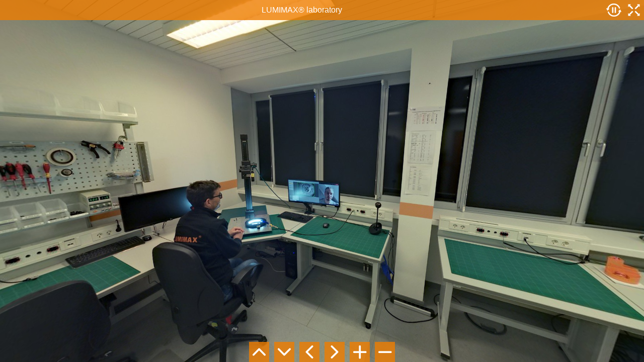

--- FILE ---
content_type: text/html; charset=utf-8
request_url: https://www.iimag.de/fileadmin/user_upload/lumimax/labor/app-files/index.html
body_size: 628
content:
<!DOCTYPE html>
<html>
<head>
<title>LUMIMAX LAB</title>
<meta charset="utf-8">
<meta name="viewport" content="target-densitydpi=device-dpi, width=device-width, initial-scale=1.0, maximum-scale=1.0, minimum-scale=1.0, user-scalable=no, minimal-ui" />
<style> @-ms-viewport { width: device-width; } </style>
<link rel="stylesheet" href="vendor/reset.min.css">
<link rel="stylesheet" href="style.css">
	
<link rel="alternate" hreflang="de-DE" href="https://www.iimag.de/fileadmin/user_upload/lumimax/labor/app-files/index.html">
<link rel="canonical" href="https://www.iimag.de/fileadmin/user_upload/lumimax/labor/app-files/index.html"/> 	
	
</head>
<body class="single-scene view-control-buttons">

<div id="pano"></div>

<div id="sceneList">
  <ul class="scenes">
    
      <a href="javascript:void(0)" class="scene" data-id="0-lumimax-labor-360-final">
        <li class="text">LUMIMAX<sup>®</sup>laboratory</li>
      </a>
    
  </ul>
</div>

<div id="titleBar">
  <h1 class="sceneName"></h1>
</div>

<a href="javascript:void(0)" id="autorotateToggle">
  <img class="icon off" src="img/play.png">
  <img class="icon on" src="img/pause.png">
</a>

<a href="javascript:void(0)" id="fullscreenToggle">
  <img class="icon off" src="img/fullscreen.png">
  <img class="icon on" src="img/windowed.png">
</a>

<a href="javascript:void(0)" id="sceneListToggle">
  <img class="icon off" src="img/expand.png">
  <img class="icon on" src="img/collapse.png">
</a>

<a href="javascript:void(0)" id="viewUp" class="viewControlButton viewControlButton-1">
  <img class="icon" src="img/up.png">
</a>
<a href="javascript:void(0)" id="viewDown" class="viewControlButton viewControlButton-2">
  <img class="icon" src="img/down.png">
</a>
<a href="javascript:void(0)" id="viewLeft" class="viewControlButton viewControlButton-3">
  <img class="icon" src="img/left.png">
</a>
<a href="javascript:void(0)" id="viewRight" class="viewControlButton viewControlButton-4">
  <img class="icon" src="img/right.png">
</a>
<a href="javascript:void(0)" id="viewIn" class="viewControlButton viewControlButton-5">
  <img class="icon" src="img/plus.png">
</a>
<a href="javascript:void(0)" id="viewOut" class="viewControlButton viewControlButton-6">
  <img class="icon" src="img/minus.png">
</a>

<script src="vendor/screenfull.min.js" ></script>
<script src="vendor/bowser.min.js" ></script>
<script src="vendor/marzipano.js" ></script>

<script src="data.js"></script>
<script src="index.js"></script>

</body>
</html>


--- FILE ---
content_type: text/css; charset=utf-8
request_url: https://www.iimag.de/fileadmin/user_upload/lumimax/labor/app-files/style.css
body_size: 2475
content:
* {
  -webkit-box-sizing: border-box;
  -moz-box-sizing: border-box;
  box-sizing: border-box;
  -moz-user-select: none;
  -webkit-user-select: none;
  -ms-user-select: none;
  user-select: none;
  -ms-text-size-adjust: none;
  -moz-text-size-adjust: none;
  -webkit-text-size-adjust: none;
  text-size-adjust: none;
  -webkit-user-drag: none;
  -webkit-touch-callout: none;
  -ms-content-zooming: none;
  -webkit-tap-highlight-color: rgba(0,0,0,0);
}

html, body {
  width: 100%;
  height: 100%;
  padding: 0;
  margin: 0;
  overflow: hidden;
  font-family: "Helvetica Neue", Helvetica, Arial, sans-serif;
  font-size: 16px;
  background-color: #000;
  color: #fff;
}

a, a:hover, a:active, a:visited {
  text-decoration: none;
  color: inherit;
}

#pano {
  position: absolute;
  top: 0;
  left: 0;
  width: 100%;
  height: 100%;
  overflow: hidden;
}

#titleBar {
  position: absolute;
  top: 0;
  left: 0;
  right: 40px;
  height: 40px;
  text-align: center;
}

.mobile #titleBar {
  height: 50px;
  right: 50px;
}

/* If there is a fullscreen button the title bar must make space for it */
body.fullscreen-enabled #titleBar {
  right: 80px;
}

body.fullscreen-enabled.mobile #titleBar {
  right: 100px;
}

/* If there are multiple scenes the title bar must make space for the scene list toggle */
body.multiple-scenes #titleBar {
  left: 40px;
}

body.multiple-scenes.mobile #titleBar {
  left: 50px;
}

#titleBar .sceneName {
  width: 100%;
  height: 100%;
  line-height: 30px;
  padding: 5px;
  background-color: rgb(239,125,0);
  background-color: rgba(239,125,0,0.8);
  overflow: hidden;
  text-overflow: ellipsis;
  white-space: nowrap;

  -moz-user-select: text;
  -webkit-user-select: text;
  -ms-user-select: text;
  user-select: text;
}

.mobile #titleBar .sceneName {
  line-height: 40px;
}

#fullscreenToggle {
  display: none;
  position: absolute;
  top: 0;
  right: 0;
  width: 40px;
  height: 40px;
  padding: 5px;
  background-color: rgb(239,125,0);
  background-color: rgba(239,125,0,0.8);
}

.mobile #fullscreenToggle {
  width: 50px;
  height: 50px;
}

body.fullscreen-enabled #fullscreenToggle {
  display: block;
}

#fullscreenToggle .icon {
  position: absolute;
  top: 5px;
  right: 5px;
  width: 30px;
  height: 30px;
}

.mobile #fullscreenToggle .icon {
  top: 10px;
  right: 10px;
}

#fullscreenToggle .icon.on {
  display: none;
}

#fullscreenToggle .icon.off {
  display: block;
}

#fullscreenToggle.enabled .icon.on {
  display: block;
}

#fullscreenToggle.enabled .icon.off {
  display: none;
}

#autorotateToggle {
  display: block;
  position: absolute;
  top: 0;
  right: 0;
  width: 40px;
  height: 40px;
  padding: 5px;
  background-color: rgb(239,125,0);
  background-color: rgba(239,125,0,0.8);
}

.mobile #autorotateToggle {
  width: 50px;
  height: 50px;
}

/* If there is a fullscreen button, autorotate must placed a bit to the left */
body.fullscreen-enabled #autorotateToggle {
  right: 40px;
}

body.fullscreen-enabled.mobile #autorotateToggle {
  right: 50px;
}

#autorotateToggle .icon {
  position: absolute;
  top: 5px;
  right: 5px;
  width: 30px;
  height: 30px;
}

.mobile #autorotateToggle .icon {
  top: 10px;
  right: 10px;
}

#autorotateToggle .icon.on {
  display: none;
}

#autorotateToggle .icon.off {
  display: block;
}

#autorotateToggle.enabled .icon.on {
  display: block;
}

#autorotateToggle.enabled .icon.off {
  display: none;
}

#sceneListToggle {
  position: absolute;
  top: 0;
  left: 0;
  width: 40px;
  height: 40px;
  padding: 5px;
  background-color: rgb(239,125,0);
  background-color: rgba(239,125,0,0.8);
}

.mobile #sceneListToggle {
  width: 50px;
  height: 50px;
}

#sceneListToggle .text {
  position: absolute;
  top: 5px;
  left: 15px;
  width: 100%;
  line-height: 30px;
}

#sceneListToggle .icon {
  position: absolute;
  top: 5px;
  right: 5px;
  width: 30px;
  height: 30px;
}

.mobile #sceneListToggle .icon {
  top: 10px;
  right: 10px;
}

#sceneListToggle .icon.on {
  display: none;
}

#sceneListToggle .icon.off {
  display: block;
}

#sceneListToggle.enabled .icon.on {
  display: block;
}

#sceneListToggle.enabled .icon.off {
  display: none;
}

#sceneList {
  position: absolute;
  top: 0;
  left: -220px;
  padding-top: 40px;
  width: 220px;
  max-height: 100%;
  overflow-x: hidden;
  overflow-y: auto;
  margin-left: 0;
  -webkit-transition: margin-left 0.5s ease-in-out;
  transition: margin-left 0.5s ease-in-out;
}

.mobile #sceneList {
  padding-top: 50px;
}

#sceneList .scenes {
  width: 100%;
  background-color: rgb(58,68,84);
  background-color: rgba(58,68,84,0.8);
}

.mobile #sceneList {
  width: 100%;
  height: 100%;
  left: -100%;
}

.mobile #sceneList.enabled {
  margin-left: 100%;
}

.mobile #sceneList .scenes {
  height: 100%;
}

#sceneList.enabled {
  margin-left: 220px;
}

#sceneList .scene {
  display: block;
  width: 100%;
  height: 30px;
}

.mobile #sceneList .scene {
  height: 40px;
}

#sceneList .scene .text {
  width: 100%;
  height: 100%;
  padding: 0 15px;
  line-height: 30px;
  overflow: hidden;
  text-overflow: ellipsis;
  white-space: nowrap;
}

.mobile #sceneList .scene .text {
  line-height: 40px;
}

.no-touch #sceneList .scene:hover {
  background-color: rgb(103,115,131);
  background-color: rgba(103,115,131,0.8);
}

#sceneList .scene.current {
  background-color: rgb(103,115,131);
  background-color: rgba(103,115,131,0.8);
}

/* Hide scene list when only a single scene exists */
body.single-scene #sceneList, body.single-scene #sceneListToggle {
  display: none;
}

/* Link hotspot */

.link-hotspot {
  width: 60px;
  height: 60px;
  margin-left: -30px;
  margin-top: -30px;
  opacity: 0.9;
  -webkit-transition: opacity 0.2s;
  transition: opacity 0.2s;
}

.no-touch .link-hotspot:hover {
  opacity: 1;
}

.mobile .link-hotspot {
  width: 70px;
  height: 70px;
}

.link-hotspot-icon {
  width: 100%;
  height: 100%;
  cursor: pointer;
}

.link-hotspot-tooltip {
  position: absolute;
  left: 100%;
  top: 14px; /* ( 60 - (16 + 2*8) ) / 2 */

  margin-left: 3px;

  font-size: 16px;

  max-width: 300px;

  padding: 8px 10px;

  border-radius: 5px;

  background-color: rgb(58,68,84);
  background-color: rgba(58,68,84,0.8);

  color: #fff;

  white-space: nowrap;
  text-overflow: ellipsis;
  overflow: hidden;

  cursor: pointer;

  opacity: 0;

  -ms-transform: translateX(-8px);
  -webkit-transform: translateX(-8px);
  transform: translateX(-8px);

  -webkit-transition: -ms-transform 0.3s,
                      -webkit-transform 0.3s,
                      transform 0.3s,
                      opacity 0.3s;
  transition: -ms-transform 0.3s,
              -webkit-transform 0.3s,
              transform 0.3s,
              opacity 0.3s;
}

.mobile .link-hotspot {
  top: 19px; /* ( 70 - (16 + 2*8) ) / 2 */
}

.no-touch .link-hotspot:hover .link-hotspot-tooltip {
  opacity: 1;
  -ms-transform: translateX(0);
  -webkit-transform: translateX(0);
  transform: translateX(0);
}

/* Prevent tooltip from triggering */
.link-hotspot-tooltip {
  pointer-events: none;
}
.no-touch .link-hotspot:hover .link-hotspot-tooltip {
  pointer-events: all;
}

/* Fallback mode without pointer-events (IE8-10) */
.tooltip-fallback .link-hotspot-tooltip {
  display: none;
}
.no-touch .tooltip-fallback .link-hotspot:hover .link-hotspot-tooltip {
  display: block;
}

/* Info hotspot */

.info-hotspot {
  line-height: 1.2em;
  opacity: 0.9;
  -webkit-transition: opacity 0.2s 0.2s;
  transition: opacity 0.2s 0.2s;
}

.no-touch .info-hotspot:hover {
  opacity: 1;
  -webkit-transition: opacity 0.2s;
  transition: opacity 0.2s;
}

.info-hotspot.visible {
  opacity: 1;
}

.info-hotspot .info-hotspot-header {
  width: 40px;
  height: 40px;
  border-radius: 20px;
  background-color: rgb(103,115,131);
  cursor: pointer;
  -webkit-transition: width 0.3s ease-in-out 0.5s,
                      border-radius 0.3s ease-in-out 0.5s;
  transition: width 0.3s ease-in-out 0.5s,
              border-radius 0.3s ease-in-out 0.5s;
}

.mobile .info-hotspot .info-hotspot-header {
  width: 50px;
  height: 50px;
  border-radius: 25px;
}

.desktop.no-touch .info-hotspot .info-hotspot-header:hover {
  width: 260px;
  border-radius: 5px;
  -webkit-transition: width 0.3s ease-in-out,
                      border-radius 0.3s ease-in-out;
  transition: width 0.3s ease-in-out,
              border-radius 0.3s ease-in-out;
}

.desktop .info-hotspot.visible .info-hotspot-header,
.desktop.no-touch .info-hotspot.visible .info-hotspot-header:hover {
  width: 260px;
  border-radius: 5px;
  border-top-right-radius: 0;
  border-bottom-right-radius: 0;
  border-bottom-left-radius: 0;
  -webkit-transition: width 0.3s ease-in-out,
                      border-radius 0.3s ease-in-out;
  transition: width 0.3s ease-in-out,
              border-radius 0.3s ease-in-out;
}

.info-hotspot .info-hotspot-icon-wrapper {
  width: 40px;
  height: 40px;
}

.mobile .info-hotspot .info-hotspot-icon-wrapper {
  width: 50px;
  height: 50px;
}

.info-hotspot .info-hotspot-icon {
  width: 90%;
  height: 90%;
  margin: 5%;
}

.info-hotspot .info-hotspot-title-wrapper {
  position: absolute;
  left: 40px;
  top: 0;
  width: 0;
  height: 40px;
  padding: 0;
  overflow: hidden;
  -webkit-transition: width 0s 0.4s,
                      padding 0s 0.4s;
  transition: width 0s 0.4s,
              padding 0s 0.4s;
}

.desktop .info-hotspot.visible .info-hotspot-title-wrapper,
.desktop.no-touch .info-hotspot .info-hotspot-header:hover .info-hotspot-title-wrapper {
  width: 220px;
  padding: 0 5px;
  -webkit-transition: width 0s 0.4s,
                      padding 0s 0.4s;
  transition: width 0s 0.4s,
              padding 0s 0.4s;
}

.info-hotspot .info-hotspot-title-wrapper:before {
  content: '';
  display: inline-block;
  vertical-align: middle;
  height: 100%;
}

.info-hotspot .info-hotspot-title {
  display: inline-block;
  vertical-align: middle;

  -moz-user-select: text;
  -webkit-user-select: text;
  -ms-user-select: text;
  user-select: text;
}

.info-hotspot .info-hotspot-close-wrapper {
  position: absolute;
  left: 260px;
  top: 0;
  height: 40px;
  width: 40px;
  border-top-right-radius: 5px;
  background-color: rgb(78,88,104);
  visibility: hidden;
  -ms-transform: perspective(200px) rotateY(90deg);
  -webkit-transform: perspective(200px) rotateY(90deg);
  transform: perspective(200px) rotateY(90deg);
  -ms-transform-origin: 0 50% 0;
  -webkit-transform-origin: 0 50% 0;
  transform-origin: 0 50% 0;
  -webkit-transition: -ms-transform 0.3s 0.3s,
                      -webkit-transform 0.3s 0.3s,
                      transform 0.3s 0.3s,
                      visibility 0s 0.6s;
  transition: -ms-transform 0.3s 0.3s,
              -webkit-transform 0.3s 0.3s,
              transform 0.3s 0.3s,
              visibility 0s 0.6s;
}

.desktop .info-hotspot.visible .info-hotspot-close-wrapper {
  visibility: visible;
  -ms-transform: perspective(200px) rotateY(0deg);
  -webkit-transform: perspective(200px) rotateY(0deg);
  transform: perspective(200px) rotateY(0deg);
  -webkit-transition: -ms-transform 0.3s,
                      -webkit-transform 0.3s,
                      transform 0.3s,
                      visibility 0s 0s;
  transition: -ms-transform 0.3s,
              -webkit-transform 0.3s,
              transform 0.3s,
              visibility 0s 0s;
}

.info-hotspot .info-hotspot-close-icon {
  width: 70%;
  height: 70%;
  margin: 15%;
}

.info-hotspot .info-hotspot-text {
  position: absolute;
  width: 300px;
  height: auto;
  max-height: 200px;
  top: 40px;
  left: 0;
  padding: 10px;
  background-color: rgb(58,68,84);
  border-bottom-right-radius: 5px;
  border-bottom-left-radius: 5px;
  overflow-y: auto;
  visibility: hidden;
  /* rotate(90deg) causes transition flicker on Firefox 58 */
  -ms-transform: perspective(200px) rotateX(-89.999deg);
  -webkit-transform: perspective(200px) rotateX(-89.999deg);
  transform: perspective(200px) rotateX(-89.999deg);
  -ms-transform-origin: 50% 0 0;
  -webkit-transform-origin: 50% 0 0;
  transform-origin: 50% 0 0;
  -webkit-transition: -ms-transform 0.3s,
                      -webkit-transform 0.3s,
                      transform 0.3s,
                      visibility 0s 0.3s;
  transition: -ms-transform 0.3s,
              -webkit-transform 0.3s,
              transform 0.3s,
              visibility 0s 0.3s;

  -moz-user-select: text;
  -webkit-user-select: text;
  -ms-user-select: text;
  user-select: text;
}

.desktop .info-hotspot.visible .info-hotspot-text {
  visibility: visible;
  -ms-transform: perspective(200px) rotateX(0deg);
  -webkit-transform: perspective(200px) rotateX(0deg);
  transform: perspective(200px) rotateX(0deg);
  -webkit-transition: -ms-transform 0.3s 0.3s,
                      -webkit-transform 0.3s 0.3s,
                      transform 0.3s 0.3s,
                      visibility 0s 0s;
  transition: -ms-transform 0.3s 0.3s,
              -webkit-transform 0.3s 0.3s,
              transform 0.3s 0.3s,
              visibility 0s 0s;
}

/* Info hotspot modal */

.desktop .info-hotspot-modal {
  display: none;
}

.info-hotspot-modal {
  top: 0;
  left: 0;
  position: absolute;
  width: 100%;
  height: 100%;
  overflow: hidden;
  z-index: 11000 !important;
  background-color: rgba(0,0,0,.5);
  line-height: 1.2em;
  opacity: 0;
  visibility: hidden;
  -webkit-transition: opacity 0.2s ease-in-out 0.5s,
                      visibility 0s 0.7s;
  transition: opacity 0.2s ease-in-out 0.5s,
              visibility 0s 0.7s;
}

.info-hotspot-modal.visible {
  opacity: 1;
  visibility: visible;
  -webkit-transition: opacity 0.2s ease-in-out,
                      visibility 0s 0s;
  transition: opacity 0.2s ease-in-out,
              visibility 0s 0s;
}

.info-hotspot-modal .info-hotspot-header {
  position: absolute;
  top: 60px;
  left: 10px;
  right: 10px;
  width: auto;
  height: 50px;
  background-color: rgb(103,115,131);
  background-color: rgba(103,115,131,0.8);
  opacity: 0;
  -webkit-transition: opacity 0.3s ease-in-out 0.2s;
  transition: opacity 0.3s ease-in-out 0.2s;
}

.info-hotspot-modal.visible .info-hotspot-header {
  opacity: 1;
  -webkit-transition: opacity 0.3s ease-in-out 0.2s;
  transition: opacity 0.3s ease-in-out 0.2s;
}

.info-hotspot-modal .info-hotspot-icon-wrapper {
  width: 50px;
  height: 50px;
}

.info-hotspot-modal .info-hotspot-icon {
  width: 90%;
  height: 90%;
  margin: 5%;
}

.info-hotspot-modal .info-hotspot-title-wrapper {
  position: absolute;
  top: 0;
  left: 50px;
  right: 50px;
  width: auto;
  height: 50px;
  padding: 0 10px;
}

.info-hotspot-modal .info-hotspot-title-wrapper:before {
  content: '';
  display: inline-block;
  vertical-align: middle;
  height: 100%;
}

.info-hotspot-modal .info-hotspot-title {
  display: inline-block;
  vertical-align: middle;

  -moz-user-select: text;
  -webkit-user-select: text;
  -ms-user-select: text;
  user-select: text;
}

.info-hotspot-modal .info-hotspot-close-wrapper {
  position: absolute;
  top: 0;
  right: 0;
  width: 50px;
  height: 50px;
  background-color: rgb(78,88,104);
  background-color: rgba(78,88,104,0.8);
  cursor: pointer;
}

.info-hotspot-modal .info-hotspot-close-icon {
  width: 70%;
  height: 70%;
  margin: 15%;
}

.info-hotspot-modal .info-hotspot-text {
  position: absolute;
  top: 110px;
  bottom: 10px;
  left: 10px;
  right: 10px;
  padding: 10px;
  background-color: rgb(58,68,84);
  background-color: rgba(58,68,84,0.8);
  overflow-y: auto;
  opacity: 0;
  -webkit-transition: opacity 0.3s ease-in-out;
  transition: opacity 0.3s ease-in-out;

  -moz-user-select: text;
  -webkit-user-select: text;
  -ms-user-select: text;
  user-select: text;
}

.info-hotspot-modal.visible .info-hotspot-text {
  opacity: 1;
  -webkit-transition: opacity 0.3s ease-in-out 0.4s;
  transition: opacity 0.3s ease-in-out 0.4s;
}

/* View control buttons */

.viewControlButton {
  display: none;
  position: absolute;
  bottom: 0;
  left: 50%;
  width: 40px;
  height: 40px;
  padding: 5px;
  background-color: rgb(239,125,0);
  background-color: rgba(239,125,0,0.8);
}

body.view-control-buttons .viewControlButton {
  display: block;
}

/* Hide controls when width is too small */
@media (max-width: 600px) {
  body.view-control-buttons .viewControlButton {
    display: none;
  }
}

.viewControlButton .icon {
  position: absolute;
  top: 5px;
  right: 5px;
  width: 30px;
  height: 30px;
}

/* Center is at margin-left: -20px */
.viewControlButton-1 {
  margin-left: -145px;
}
.viewControlButton-2 {
  margin-left: -95px;
}
.viewControlButton-3 {
  margin-left: -45px;
}
.viewControlButton-4 {
  margin-left: 5px;
}
.viewControlButton-5 {
  margin-left: 55px;
}
.viewControlButton-6 {
  margin-left: 105px;
}


--- FILE ---
content_type: application/javascript; charset=utf-8
request_url: https://www.iimag.de/fileadmin/user_upload/lumimax/labor/app-files/data.js
body_size: 254
content:
var APP_DATA = {
  "scenes": [
    {
      "id": "0-lumimax-labor-360-final",
      "name": "LUMIMAX® laboratory",
      "levels": [
        {
          "tileSize": 256,
          "size": 256,
          "fallbackOnly": true
        },
        {
          "tileSize": 512,
          "size": 512
        },
        {
          "tileSize": 512,
          "size": 1024
        },
        {
          "tileSize": 512,
          "size": 2048
        },
        {
          "tileSize": 512,
          "size": 4096
        }
      ],
      "faceSize": 4096,
      "initialViewParameters": {
        "yaw": -1.5957804012429921,
        "pitch": 0.26545529186017447,
        "fov": 1.3721846102296735
      },
      "linkHotspots": [],
      "infoHotspots": []
    }
  ],
  "name": "LUMIMAX LAB",
  "settings": {
    "mouseViewMode": "drag",
    "autorotateEnabled": true,
    "fullscreenButton": true,
    "viewControlButtons": true
  }
};


--- FILE ---
content_type: application/javascript; charset=utf-8
request_url: https://www.iimag.de/fileadmin/user_upload/lumimax/labor/app-files/vendor/marzipano.js
body_size: 54748
content:
// Marzipano - a 360° media viewer for the modern web (v0.10.1)
//
// Copyright 2016 Google Inc. All rights reserved.
//
// Licensed under the Apache License, Version 2.0 (the "License");
// you may not use this file except in compliance with the License.
// You may obtain a copy of the License at
//
//   http://www.apache.org/licenses/LICENSE-2.0
//
// Unless required by applicable law or agreed to in writing, software
// distributed under the License is distributed on an "AS IS" BASIS,
// WITHOUT WARRANTIES OR CONDITIONS OF ANY KIND, either express or implied.
// See the License for the specific language governing permissions and
// limitations under the License.
!function(t){"object"==typeof exports&&"undefined"!=typeof module?module.exports=t():"function"==typeof define&&define.amd?define([],t):("undefined"!=typeof window?window:"undefined"!=typeof global?global:"undefined"!=typeof self?self:this).Marzipano=t()}(function(){var Wt;return function r(n,o,s){function a(e,t){if(!o[e]){if(!n[e]){var i="function"==typeof require&&require;if(!t&&i)return i(e,!0);if(u)return u(e,!0);throw(i=new Error("Cannot find module '"+e+"'")).code="MODULE_NOT_FOUND",i}i=o[e]={exports:{}},n[e][0].call(i.exports,function(t){return a(n[e][1][t]||t)},i,i.exports,r,n,o,s)}return o[e].exports}for(var u="function"==typeof require&&require,t=0;t<s.length;t++)a(s[t]);return a}({1:[function(t,e,i){var r,n;r=this,n=function(){return r={},n.m=i={17:function(t,e,i){"use strict";e.__esModule=!0,e.default=void 0;var r=i(18),i=(u.getFirstMatch=function(t,e){t=e.match(t);return t&&0<t.length&&t[1]||""},u.getSecondMatch=function(t,e){t=e.match(t);return t&&1<t.length&&t[2]||""},u.matchAndReturnConst=function(t,e,i){if(t.test(e))return i},u.getWindowsVersionName=function(t){switch(t){case"NT":return"NT";case"XP":return"XP";case"NT 5.0":return"2000";case"NT 5.1":return"XP";case"NT 5.2":return"2003";case"NT 6.0":return"Vista";case"NT 6.1":return"7";case"NT 6.2":return"8";case"NT 6.3":return"8.1";case"NT 10.0":return"10";default:return}},u.getMacOSVersionName=function(t){t=t.split(".").splice(0,2).map(function(t){return parseInt(t,10)||0});if(t.push(0),10===t[0])switch(t[1]){case 5:return"Leopard";case 6:return"Snow Leopard";case 7:return"Lion";case 8:return"Mountain Lion";case 9:return"Mavericks";case 10:return"Yosemite";case 11:return"El Capitan";case 12:return"Sierra";case 13:return"High Sierra";case 14:return"Mojave";case 15:return"Catalina";default:return}},u.getAndroidVersionName=function(t){t=t.split(".").splice(0,2).map(function(t){return parseInt(t,10)||0});if(t.push(0),!(1===t[0]&&t[1]<5))return 1===t[0]&&t[1]<6?"Cupcake":1===t[0]&&6<=t[1]?"Donut":2===t[0]&&t[1]<2?"Eclair":2===t[0]&&2===t[1]?"Froyo":2===t[0]&&2<t[1]?"Gingerbread":3===t[0]?"Honeycomb":4===t[0]&&t[1]<1?"Ice Cream Sandwich":4===t[0]&&t[1]<4?"Jelly Bean":4===t[0]&&4<=t[1]?"KitKat":5===t[0]?"Lollipop":6===t[0]?"Marshmallow":7===t[0]?"Nougat":8===t[0]?"Oreo":9===t[0]?"Pie":void 0},u.getVersionPrecision=function(t){return t.split(".").length},u.compareVersions=function(t,e,i){void 0===i&&(i=!1);var r=u.getVersionPrecision(t),n=u.getVersionPrecision(e),o=Math.max(r,n),s=0,a=u.map([t,e],function(t){var e=o-u.getVersionPrecision(t),e=t+new Array(1+e).join(".0");return u.map(e.split("."),function(t){return new Array(20-t.length).join("0")+t}).reverse()});for(i&&(s=o-Math.min(r,n)),--o;s<=o;){if(a[0][o]>a[1][o])return 1;if(a[0][o]===a[1][o]){if(o===s)return 0;--o}else if(a[0][o]<a[1][o])return-1}},u.map=function(t,e){var i,r=[];if(Array.prototype.map)return Array.prototype.map.call(t,e);for(i=0;i<t.length;i+=1)r.push(e(t[i]));return r},u.find=function(t,e){var i,r;if(Array.prototype.find)return Array.prototype.find.call(t,e);for(i=0,r=t.length;i<r;i+=1){var n=t[i];if(e(n,i))return n}},u.assign=function(t){for(var i=t,e=arguments.length,r=new Array(1<e?e-1:0),n=1;n<e;n++)r[n-1]=arguments[n];if(Object.assign)return Object.assign.apply(Object,[t].concat(r));for(var o=0,s=r.length;o<s;o+=1)!function(){var e=r[o];"object"==typeof e&&null!==e&&Object.keys(e).forEach(function(t){i[t]=e[t]})}();return t},u.getBrowserAlias=function(t){return r.BROWSER_ALIASES_MAP[t]},u.getBrowserTypeByAlias=function(t){return r.BROWSER_MAP[t]||""},u);function u(){}e.default=i,t.exports=e.default},18:function(t,e,i){"use strict";e.__esModule=!0,e.ENGINE_MAP=e.OS_MAP=e.PLATFORMS_MAP=e.BROWSER_MAP=e.BROWSER_ALIASES_MAP=void 0,e.BROWSER_ALIASES_MAP={"Amazon Silk":"amazon_silk","Android Browser":"android",Bada:"bada",BlackBerry:"blackberry",Chrome:"chrome",Chromium:"chromium",Electron:"electron",Epiphany:"epiphany",Firefox:"firefox",Focus:"focus",Generic:"generic","Google Search":"google_search",Googlebot:"googlebot","Internet Explorer":"ie","K-Meleon":"k_meleon",Maxthon:"maxthon","Microsoft Edge":"edge","MZ Browser":"mz","NAVER Whale Browser":"naver",Opera:"opera","Opera Coast":"opera_coast",PhantomJS:"phantomjs",Puffin:"puffin",QupZilla:"qupzilla",QQ:"qq",QQLite:"qqlite",Safari:"safari",Sailfish:"sailfish","Samsung Internet for Android":"samsung_internet",SeaMonkey:"seamonkey",Sleipnir:"sleipnir",Swing:"swing",Tizen:"tizen","UC Browser":"uc",Vivaldi:"vivaldi","WebOS Browser":"webos",WeChat:"wechat","Yandex Browser":"yandex",Roku:"roku"},e.BROWSER_MAP={amazon_silk:"Amazon Silk",android:"Android Browser",bada:"Bada",blackberry:"BlackBerry",chrome:"Chrome",chromium:"Chromium",electron:"Electron",epiphany:"Epiphany",firefox:"Firefox",focus:"Focus",generic:"Generic",googlebot:"Googlebot",google_search:"Google Search",ie:"Internet Explorer",k_meleon:"K-Meleon",maxthon:"Maxthon",edge:"Microsoft Edge",mz:"MZ Browser",naver:"NAVER Whale Browser",opera:"Opera",opera_coast:"Opera Coast",phantomjs:"PhantomJS",puffin:"Puffin",qupzilla:"QupZilla",qq:"QQ Browser",qqlite:"QQ Browser Lite",safari:"Safari",sailfish:"Sailfish",samsung_internet:"Samsung Internet for Android",seamonkey:"SeaMonkey",sleipnir:"Sleipnir",swing:"Swing",tizen:"Tizen",uc:"UC Browser",vivaldi:"Vivaldi",webos:"WebOS Browser",wechat:"WeChat",yandex:"Yandex Browser"},e.PLATFORMS_MAP={tablet:"tablet",mobile:"mobile",desktop:"desktop",tv:"tv"},e.OS_MAP={WindowsPhone:"Windows Phone",Windows:"Windows",MacOS:"macOS",iOS:"iOS",Android:"Android",WebOS:"WebOS",BlackBerry:"BlackBerry",Bada:"Bada",Tizen:"Tizen",Linux:"Linux",ChromeOS:"Chrome OS",PlayStation4:"PlayStation 4",Roku:"Roku"},e.ENGINE_MAP={EdgeHTML:"EdgeHTML",Blink:"Blink",Trident:"Trident",Presto:"Presto",Gecko:"Gecko",WebKit:"WebKit"}},90:function(t,e,i){"use strict";e.__esModule=!0,e.default=void 0;var r=(a=i(91))&&a.__esModule?a:{default:a},n=i(18);function o(t,e){for(var i=0;i<e.length;i++){var r=e[i];r.enumerable=r.enumerable||!1,r.configurable=!0,"value"in r&&(r.writable=!0),Object.defineProperty(t,r.key,r)}}var s,a,a=(u.getParser=function(t,e){if(void 0===e&&(e=!1),"string"!=typeof t)throw new Error("UserAgent should be a string");return new r.default(t,e)},u.parse=function(t){return new r.default(t).getResult()},s=u,a=[{key:"BROWSER_MAP",get:function(){return n.BROWSER_MAP}},{key:"ENGINE_MAP",get:function(){return n.ENGINE_MAP}},{key:"OS_MAP",get:function(){return n.OS_MAP}},{key:"PLATFORMS_MAP",get:function(){return n.PLATFORMS_MAP}}],(i=null)&&o(s.prototype,i),o(s,a),u);function u(){}e.default=a,t.exports=e.default},91:function(t,e,i){"use strict";e.__esModule=!0,e.default=void 0;var r=a(i(92)),n=a(i(93)),o=a(i(94)),s=a(i(95)),h=a(i(17));function a(t){return t&&t.__esModule?t:{default:t}}(i=u.prototype).getUA=function(){return this._ua},i.test=function(t){return t.test(this._ua)},i.parseBrowser=function(){var e=this;this.parsedResult.browser={};var t=h.default.find(r.default,function(t){if("function"==typeof t.test)return t.test(e);if(t.test instanceof Array)return t.test.some(function(t){return e.test(t)});throw new Error("Browser's test function is not valid")});return t&&(this.parsedResult.browser=t.describe(this.getUA())),this.parsedResult.browser},i.getBrowser=function(){return this.parsedResult.browser||this.parseBrowser()},i.getBrowserName=function(t){return t?String(this.getBrowser().name).toLowerCase()||"":this.getBrowser().name||""},i.getBrowserVersion=function(){return this.getBrowser().version},i.getOS=function(){return this.parsedResult.os||this.parseOS()},i.parseOS=function(){var e=this;this.parsedResult.os={};var t=h.default.find(n.default,function(t){if("function"==typeof t.test)return t.test(e);if(t.test instanceof Array)return t.test.some(function(t){return e.test(t)});throw new Error("Browser's test function is not valid")});return t&&(this.parsedResult.os=t.describe(this.getUA())),this.parsedResult.os},i.getOSName=function(t){var e=this.getOS().name;return t?String(e).toLowerCase()||"":e||""},i.getOSVersion=function(){return this.getOS().version},i.getPlatform=function(){return this.parsedResult.platform||this.parsePlatform()},i.getPlatformType=function(t){void 0===t&&(t=!1);var e=this.getPlatform().type;return t?String(e).toLowerCase()||"":e||""},i.parsePlatform=function(){var e=this;this.parsedResult.platform={};var t=h.default.find(o.default,function(t){if("function"==typeof t.test)return t.test(e);if(t.test instanceof Array)return t.test.some(function(t){return e.test(t)});throw new Error("Browser's test function is not valid")});return t&&(this.parsedResult.platform=t.describe(this.getUA())),this.parsedResult.platform},i.getEngine=function(){return this.parsedResult.engine||this.parseEngine()},i.getEngineName=function(t){return t?String(this.getEngine().name).toLowerCase()||"":this.getEngine().name||""},i.parseEngine=function(){var e=this;this.parsedResult.engine={};var t=h.default.find(s.default,function(t){if("function"==typeof t.test)return t.test(e);if(t.test instanceof Array)return t.test.some(function(t){return e.test(t)});throw new Error("Browser's test function is not valid")});return t&&(this.parsedResult.engine=t.describe(this.getUA())),this.parsedResult.engine},i.parse=function(){return this.parseBrowser(),this.parseOS(),this.parsePlatform(),this.parseEngine(),this},i.getResult=function(){return h.default.assign({},this.parsedResult)},i.satisfies=function(i){var e=this,r={},n=0,o={},s=0;if(Object.keys(i).forEach(function(t){var e=i[t];"string"==typeof e?(o[t]=e,s+=1):"object"==typeof e&&(r[t]=e,n+=1)}),0<n){var t=Object.keys(r),a=h.default.find(t,function(t){return e.isOS(t)});if(a){a=this.satisfies(r[a]);if(void 0!==a)return a}t=h.default.find(t,function(t){return e.isPlatform(t)});if(t){var u=this.satisfies(r[t]);if(void 0!==u)return u}}if(0<s){u=Object.keys(o),u=h.default.find(u,function(t){return e.isBrowser(t,!0)});if(void 0!==u)return this.compareVersion(o[u])}},i.isBrowser=function(t,e){void 0===e&&(e=!1);var i=this.getBrowserName().toLowerCase(),r=t.toLowerCase(),t=h.default.getBrowserTypeByAlias(r);return e&&t&&(r=t.toLowerCase()),r===i},i.compareVersion=function(t){var e=[0],i=t,r=!1,n=this.getBrowserVersion();if("string"==typeof n)return">"===t[0]||"<"===t[0]?(i=t.substr(1),"="===t[1]?(r=!0,i=t.substr(2)):e=[],">"===t[0]?e.push(1):e.push(-1)):"="===t[0]?i=t.substr(1):"~"===t[0]&&(r=!0,i=t.substr(1)),-1<e.indexOf(h.default.compareVersions(n,i,r))},i.isOS=function(t){return this.getOSName(!0)===String(t).toLowerCase()},i.isPlatform=function(t){return this.getPlatformType(!0)===String(t).toLowerCase()},i.isEngine=function(t){return this.getEngineName(!0)===String(t).toLowerCase()},i.is=function(t,e){return void 0===e&&(e=!1),this.isBrowser(t,e)||this.isOS(t)||this.isPlatform(t)},i.some=function(t){var e=this;return void 0===t&&(t=[]),t.some(function(t){return e.is(t)})},i=u;function u(t,e){if(void 0===e&&(e=!1),null==t||""===t)throw new Error("UserAgent parameter can't be empty");this._ua=t,this.parsedResult={},!0!==e&&this.parse()}e.default=i,t.exports=e.default},92:function(t,e,i){"use strict";e.__esModule=!0,e.default=void 0;var r=(i=i(17))&&i.__esModule?i:{default:i},n=/version\/(\d+(\.?_?\d+)+)/i,i=[{test:[/googlebot/i],describe:function(t){var e={name:"Googlebot"},t=r.default.getFirstMatch(/googlebot\/(\d+(\.\d+))/i,t)||r.default.getFirstMatch(n,t);return t&&(e.version=t),e}},{test:[/opera/i],describe:function(t){var e={name:"Opera"},t=r.default.getFirstMatch(n,t)||r.default.getFirstMatch(/(?:opera)[\s/](\d+(\.?_?\d+)+)/i,t);return t&&(e.version=t),e}},{test:[/opr\/|opios/i],describe:function(t){var e={name:"Opera"},t=r.default.getFirstMatch(/(?:opr|opios)[\s/](\S+)/i,t)||r.default.getFirstMatch(n,t);return t&&(e.version=t),e}},{test:[/SamsungBrowser/i],describe:function(t){var e={name:"Samsung Internet for Android"},t=r.default.getFirstMatch(n,t)||r.default.getFirstMatch(/(?:SamsungBrowser)[\s/](\d+(\.?_?\d+)+)/i,t);return t&&(e.version=t),e}},{test:[/Whale/i],describe:function(t){var e={name:"NAVER Whale Browser"},t=r.default.getFirstMatch(n,t)||r.default.getFirstMatch(/(?:whale)[\s/](\d+(?:\.\d+)+)/i,t);return t&&(e.version=t),e}},{test:[/MZBrowser/i],describe:function(t){var e={name:"MZ Browser"},t=r.default.getFirstMatch(/(?:MZBrowser)[\s/](\d+(?:\.\d+)+)/i,t)||r.default.getFirstMatch(n,t);return t&&(e.version=t),e}},{test:[/focus/i],describe:function(t){var e={name:"Focus"},t=r.default.getFirstMatch(/(?:focus)[\s/](\d+(?:\.\d+)+)/i,t)||r.default.getFirstMatch(n,t);return t&&(e.version=t),e}},{test:[/swing/i],describe:function(t){var e={name:"Swing"},t=r.default.getFirstMatch(/(?:swing)[\s/](\d+(?:\.\d+)+)/i,t)||r.default.getFirstMatch(n,t);return t&&(e.version=t),e}},{test:[/coast/i],describe:function(t){var e={name:"Opera Coast"},t=r.default.getFirstMatch(n,t)||r.default.getFirstMatch(/(?:coast)[\s/](\d+(\.?_?\d+)+)/i,t);return t&&(e.version=t),e}},{test:[/opt\/\d+(?:.?_?\d+)+/i],describe:function(t){var e={name:"Opera Touch"},t=r.default.getFirstMatch(/(?:opt)[\s/](\d+(\.?_?\d+)+)/i,t)||r.default.getFirstMatch(n,t);return t&&(e.version=t),e}},{test:[/yabrowser/i],describe:function(t){var e={name:"Yandex Browser"},t=r.default.getFirstMatch(/(?:yabrowser)[\s/](\d+(\.?_?\d+)+)/i,t)||r.default.getFirstMatch(n,t);return t&&(e.version=t),e}},{test:[/ucbrowser/i],describe:function(t){var e={name:"UC Browser"},t=r.default.getFirstMatch(n,t)||r.default.getFirstMatch(/(?:ucbrowser)[\s/](\d+(\.?_?\d+)+)/i,t);return t&&(e.version=t),e}},{test:[/Maxthon|mxios/i],describe:function(t){var e={name:"Maxthon"},t=r.default.getFirstMatch(n,t)||r.default.getFirstMatch(/(?:Maxthon|mxios)[\s/](\d+(\.?_?\d+)+)/i,t);return t&&(e.version=t),e}},{test:[/epiphany/i],describe:function(t){var e={name:"Epiphany"},t=r.default.getFirstMatch(n,t)||r.default.getFirstMatch(/(?:epiphany)[\s/](\d+(\.?_?\d+)+)/i,t);return t&&(e.version=t),e}},{test:[/puffin/i],describe:function(t){var e={name:"Puffin"},t=r.default.getFirstMatch(n,t)||r.default.getFirstMatch(/(?:puffin)[\s/](\d+(\.?_?\d+)+)/i,t);return t&&(e.version=t),e}},{test:[/sleipnir/i],describe:function(t){var e={name:"Sleipnir"},t=r.default.getFirstMatch(n,t)||r.default.getFirstMatch(/(?:sleipnir)[\s/](\d+(\.?_?\d+)+)/i,t);return t&&(e.version=t),e}},{test:[/k-meleon/i],describe:function(t){var e={name:"K-Meleon"},t=r.default.getFirstMatch(n,t)||r.default.getFirstMatch(/(?:k-meleon)[\s/](\d+(\.?_?\d+)+)/i,t);return t&&(e.version=t),e}},{test:[/micromessenger/i],describe:function(t){var e={name:"WeChat"},t=r.default.getFirstMatch(/(?:micromessenger)[\s/](\d+(\.?_?\d+)+)/i,t)||r.default.getFirstMatch(n,t);return t&&(e.version=t),e}},{test:[/qqbrowser/i],describe:function(t){var e={name:/qqbrowserlite/i.test(t)?"QQ Browser Lite":"QQ Browser"},t=r.default.getFirstMatch(/(?:qqbrowserlite|qqbrowser)[/](\d+(\.?_?\d+)+)/i,t)||r.default.getFirstMatch(n,t);return t&&(e.version=t),e}},{test:[/msie|trident/i],describe:function(t){var e={name:"Internet Explorer"},t=r.default.getFirstMatch(/(?:msie |rv:)(\d+(\.?_?\d+)+)/i,t);return t&&(e.version=t),e}},{test:[/\sedg\//i],describe:function(t){var e={name:"Microsoft Edge"},t=r.default.getFirstMatch(/\sedg\/(\d+(\.?_?\d+)+)/i,t);return t&&(e.version=t),e}},{test:[/edg([ea]|ios)/i],describe:function(t){var e={name:"Microsoft Edge"},t=r.default.getSecondMatch(/edg([ea]|ios)\/(\d+(\.?_?\d+)+)/i,t);return t&&(e.version=t),e}},{test:[/vivaldi/i],describe:function(t){var e={name:"Vivaldi"},t=r.default.getFirstMatch(/vivaldi\/(\d+(\.?_?\d+)+)/i,t);return t&&(e.version=t),e}},{test:[/seamonkey/i],describe:function(t){var e={name:"SeaMonkey"},t=r.default.getFirstMatch(/seamonkey\/(\d+(\.?_?\d+)+)/i,t);return t&&(e.version=t),e}},{test:[/sailfish/i],describe:function(t){var e={name:"Sailfish"},t=r.default.getFirstMatch(/sailfish\s?browser\/(\d+(\.\d+)?)/i,t);return t&&(e.version=t),e}},{test:[/silk/i],describe:function(t){var e={name:"Amazon Silk"},t=r.default.getFirstMatch(/silk\/(\d+(\.?_?\d+)+)/i,t);return t&&(e.version=t),e}},{test:[/phantom/i],describe:function(t){var e={name:"PhantomJS"},t=r.default.getFirstMatch(/phantomjs\/(\d+(\.?_?\d+)+)/i,t);return t&&(e.version=t),e}},{test:[/slimerjs/i],describe:function(t){var e={name:"SlimerJS"},t=r.default.getFirstMatch(/slimerjs\/(\d+(\.?_?\d+)+)/i,t);return t&&(e.version=t),e}},{test:[/blackberry|\bbb\d+/i,/rim\stablet/i],describe:function(t){var e={name:"BlackBerry"},t=r.default.getFirstMatch(n,t)||r.default.getFirstMatch(/blackberry[\d]+\/(\d+(\.?_?\d+)+)/i,t);return t&&(e.version=t),e}},{test:[/(web|hpw)[o0]s/i],describe:function(t){var e={name:"WebOS Browser"},t=r.default.getFirstMatch(n,t)||r.default.getFirstMatch(/w(?:eb)?[o0]sbrowser\/(\d+(\.?_?\d+)+)/i,t);return t&&(e.version=t),e}},{test:[/bada/i],describe:function(t){var e={name:"Bada"},t=r.default.getFirstMatch(/dolfin\/(\d+(\.?_?\d+)+)/i,t);return t&&(e.version=t),e}},{test:[/tizen/i],describe:function(t){var e={name:"Tizen"},t=r.default.getFirstMatch(/(?:tizen\s?)?browser\/(\d+(\.?_?\d+)+)/i,t)||r.default.getFirstMatch(n,t);return t&&(e.version=t),e}},{test:[/qupzilla/i],describe:function(t){var e={name:"QupZilla"},t=r.default.getFirstMatch(/(?:qupzilla)[\s/](\d+(\.?_?\d+)+)/i,t)||r.default.getFirstMatch(n,t);return t&&(e.version=t),e}},{test:[/firefox|iceweasel|fxios/i],describe:function(t){var e={name:"Firefox"},t=r.default.getFirstMatch(/(?:firefox|iceweasel|fxios)[\s/](\d+(\.?_?\d+)+)/i,t);return t&&(e.version=t),e}},{test:[/electron/i],describe:function(t){var e={name:"Electron"},t=r.default.getFirstMatch(/(?:electron)\/(\d+(\.?_?\d+)+)/i,t);return t&&(e.version=t),e}},{test:[/MiuiBrowser/i],describe:function(t){var e={name:"Miui"},t=r.default.getFirstMatch(/(?:MiuiBrowser)[\s/](\d+(\.?_?\d+)+)/i,t);return t&&(e.version=t),e}},{test:[/chromium/i],describe:function(t){var e={name:"Chromium"},t=r.default.getFirstMatch(/(?:chromium)[\s/](\d+(\.?_?\d+)+)/i,t)||r.default.getFirstMatch(n,t);return t&&(e.version=t),e}},{test:[/chrome|crios|crmo/i],describe:function(t){var e={name:"Chrome"},t=r.default.getFirstMatch(/(?:chrome|crios|crmo)\/(\d+(\.?_?\d+)+)/i,t);return t&&(e.version=t),e}},{test:[/GSA/i],describe:function(t){var e={name:"Google Search"},t=r.default.getFirstMatch(/(?:GSA)\/(\d+(\.?_?\d+)+)/i,t);return t&&(e.version=t),e}},{test:function(t){var e=!t.test(/like android/i),t=t.test(/android/i);return e&&t},describe:function(t){var e={name:"Android Browser"},t=r.default.getFirstMatch(n,t);return t&&(e.version=t),e}},{test:[/playstation 4/i],describe:function(t){var e={name:"PlayStation 4"},t=r.default.getFirstMatch(n,t);return t&&(e.version=t),e}},{test:[/safari|applewebkit/i],describe:function(t){var e={name:"Safari"},t=r.default.getFirstMatch(n,t);return t&&(e.version=t),e}},{test:[/.*/i],describe:function(t){var e=-1!==t.search("\\(")?/^(.*)\/(.*)[ \t]\((.*)/:/^(.*)\/(.*) /;return{name:r.default.getFirstMatch(e,t),version:r.default.getSecondMatch(e,t)}}}];e.default=i,t.exports=e.default},93:function(t,e,i){"use strict";e.__esModule=!0,e.default=void 0;var r,n=(r=i(17))&&r.__esModule?r:{default:r},o=i(18),i=[{test:[/Roku\/DVP/],describe:function(t){t=n.default.getFirstMatch(/Roku\/DVP-(\d+\.\d+)/i,t);return{name:o.OS_MAP.Roku,version:t}}},{test:[/windows phone/i],describe:function(t){t=n.default.getFirstMatch(/windows phone (?:os)?\s?(\d+(\.\d+)*)/i,t);return{name:o.OS_MAP.WindowsPhone,version:t}}},{test:[/windows /i],describe:function(t){var e=n.default.getFirstMatch(/Windows ((NT|XP)( \d\d?.\d)?)/i,t),t=n.default.getWindowsVersionName(e);return{name:o.OS_MAP.Windows,version:e,versionName:t}}},{test:[/Macintosh(.*?) FxiOS(.*?)\//],describe:function(t){var e={name:o.OS_MAP.iOS},t=n.default.getSecondMatch(/(Version\/)(\d[\d.]+)/,t);return t&&(e.version=t),e}},{test:[/macintosh/i],describe:function(t){var e=n.default.getFirstMatch(/mac os x (\d+(\.?_?\d+)+)/i,t).replace(/[_\s]/g,"."),t=n.default.getMacOSVersionName(e),e={name:o.OS_MAP.MacOS,version:e};return t&&(e.versionName=t),e}},{test:[/(ipod|iphone|ipad)/i],describe:function(t){t=n.default.getFirstMatch(/os (\d+([_\s]\d+)*) like mac os x/i,t).replace(/[_\s]/g,".");return{name:o.OS_MAP.iOS,version:t}}},{test:function(t){var e=!t.test(/like android/i),t=t.test(/android/i);return e&&t},describe:function(t){var e=n.default.getFirstMatch(/android[\s/-](\d+(\.\d+)*)/i,t),t=n.default.getAndroidVersionName(e),e={name:o.OS_MAP.Android,version:e};return t&&(e.versionName=t),e}},{test:[/(web|hpw)[o0]s/i],describe:function(t){var e=n.default.getFirstMatch(/(?:web|hpw)[o0]s\/(\d+(\.\d+)*)/i,t),t={name:o.OS_MAP.WebOS};return e&&e.length&&(t.version=e),t}},{test:[/blackberry|\bbb\d+/i,/rim\stablet/i],describe:function(t){t=n.default.getFirstMatch(/rim\stablet\sos\s(\d+(\.\d+)*)/i,t)||n.default.getFirstMatch(/blackberry\d+\/(\d+([_\s]\d+)*)/i,t)||n.default.getFirstMatch(/\bbb(\d+)/i,t);return{name:o.OS_MAP.BlackBerry,version:t}}},{test:[/bada/i],describe:function(t){t=n.default.getFirstMatch(/bada\/(\d+(\.\d+)*)/i,t);return{name:o.OS_MAP.Bada,version:t}}},{test:[/tizen/i],describe:function(t){t=n.default.getFirstMatch(/tizen[/\s](\d+(\.\d+)*)/i,t);return{name:o.OS_MAP.Tizen,version:t}}},{test:[/linux/i],describe:function(){return{name:o.OS_MAP.Linux}}},{test:[/CrOS/],describe:function(){return{name:o.OS_MAP.ChromeOS}}},{test:[/PlayStation 4/],describe:function(t){t=n.default.getFirstMatch(/PlayStation 4[/\s](\d+(\.\d+)*)/i,t);return{name:o.OS_MAP.PlayStation4,version:t}}}];e.default=i,t.exports=e.default},94:function(t,e,i){"use strict";e.__esModule=!0,e.default=void 0;var r,n=(r=i(17))&&r.__esModule?r:{default:r},o=i(18),i=[{test:[/googlebot/i],describe:function(){return{type:"bot",vendor:"Google"}}},{test:[/huawei/i],describe:function(t){var e=n.default.getFirstMatch(/(can-l01)/i,t)&&"Nova",t={type:o.PLATFORMS_MAP.mobile,vendor:"Huawei"};return e&&(t.model=e),t}},{test:[/nexus\s*(?:7|8|9|10).*/i],describe:function(){return{type:o.PLATFORMS_MAP.tablet,vendor:"Nexus"}}},{test:[/ipad/i],describe:function(){return{type:o.PLATFORMS_MAP.tablet,vendor:"Apple",model:"iPad"}}},{test:[/Macintosh(.*?) FxiOS(.*?)\//],describe:function(){return{type:o.PLATFORMS_MAP.tablet,vendor:"Apple",model:"iPad"}}},{test:[/kftt build/i],describe:function(){return{type:o.PLATFORMS_MAP.tablet,vendor:"Amazon",model:"Kindle Fire HD 7"}}},{test:[/silk/i],describe:function(){return{type:o.PLATFORMS_MAP.tablet,vendor:"Amazon"}}},{test:[/tablet(?! pc)/i],describe:function(){return{type:o.PLATFORMS_MAP.tablet}}},{test:function(t){var e=t.test(/ipod|iphone/i),t=t.test(/like (ipod|iphone)/i);return e&&!t},describe:function(t){t=n.default.getFirstMatch(/(ipod|iphone)/i,t);return{type:o.PLATFORMS_MAP.mobile,vendor:"Apple",model:t}}},{test:[/nexus\s*[0-6].*/i,/galaxy nexus/i],describe:function(){return{type:o.PLATFORMS_MAP.mobile,vendor:"Nexus"}}},{test:[/[^-]mobi/i],describe:function(){return{type:o.PLATFORMS_MAP.mobile}}},{test:function(t){return"blackberry"===t.getBrowserName(!0)},describe:function(){return{type:o.PLATFORMS_MAP.mobile,vendor:"BlackBerry"}}},{test:function(t){return"bada"===t.getBrowserName(!0)},describe:function(){return{type:o.PLATFORMS_MAP.mobile}}},{test:function(t){return"windows phone"===t.getBrowserName()},describe:function(){return{type:o.PLATFORMS_MAP.mobile,vendor:"Microsoft"}}},{test:function(t){var e=Number(String(t.getOSVersion()).split(".")[0]);return"android"===t.getOSName(!0)&&3<=e},describe:function(){return{type:o.PLATFORMS_MAP.tablet}}},{test:function(t){return"android"===t.getOSName(!0)},describe:function(){return{type:o.PLATFORMS_MAP.mobile}}},{test:function(t){return"macos"===t.getOSName(!0)},describe:function(){return{type:o.PLATFORMS_MAP.desktop,vendor:"Apple"}}},{test:function(t){return"windows"===t.getOSName(!0)},describe:function(){return{type:o.PLATFORMS_MAP.desktop}}},{test:function(t){return"linux"===t.getOSName(!0)},describe:function(){return{type:o.PLATFORMS_MAP.desktop}}},{test:function(t){return"playstation 4"===t.getOSName(!0)},describe:function(){return{type:o.PLATFORMS_MAP.tv}}},{test:function(t){return"roku"===t.getOSName(!0)},describe:function(){return{type:o.PLATFORMS_MAP.tv}}}];e.default=i,t.exports=e.default},95:function(t,e,i){"use strict";e.__esModule=!0,e.default=void 0;var r,n=(r=i(17))&&r.__esModule?r:{default:r},o=i(18),i=[{test:function(t){return"microsoft edge"===t.getBrowserName(!0)},describe:function(t){if(/\sedg\//i.test(t))return{name:o.ENGINE_MAP.Blink};t=n.default.getFirstMatch(/edge\/(\d+(\.?_?\d+)+)/i,t);return{name:o.ENGINE_MAP.EdgeHTML,version:t}}},{test:[/trident/i],describe:function(t){var e={name:o.ENGINE_MAP.Trident},t=n.default.getFirstMatch(/trident\/(\d+(\.?_?\d+)+)/i,t);return t&&(e.version=t),e}},{test:function(t){return t.test(/presto/i)},describe:function(t){var e={name:o.ENGINE_MAP.Presto},t=n.default.getFirstMatch(/presto\/(\d+(\.?_?\d+)+)/i,t);return t&&(e.version=t),e}},{test:function(t){var e=t.test(/gecko/i),t=t.test(/like gecko/i);return e&&!t},describe:function(t){var e={name:o.ENGINE_MAP.Gecko},t=n.default.getFirstMatch(/gecko\/(\d+(\.?_?\d+)+)/i,t);return t&&(e.version=t),e}},{test:[/(apple)?webkit\/537\.36/i],describe:function(){return{name:o.ENGINE_MAP.Blink}}},{test:[/(apple)?webkit/i],describe:function(t){var e={name:o.ENGINE_MAP.WebKit},t=n.default.getFirstMatch(/webkit\/(\d+(\.?_?\d+)+)/i,t);return t&&(e.version=t),e}}];e.default=i,t.exports=e.default}},n.c=r,n.d=function(t,e,i){n.o(t,e)||Object.defineProperty(t,e,{enumerable:!0,get:i})},n.r=function(t){"undefined"!=typeof Symbol&&Symbol.toStringTag&&Object.defineProperty(t,Symbol.toStringTag,{value:"Module"}),Object.defineProperty(t,"__esModule",{value:!0})},n.t=function(e,t){if(1&t&&(e=n(e)),8&t)return e;if(4&t&&"object"==typeof e&&e&&e.__esModule)return e;var i=Object.create(null);if(n.r(i),Object.defineProperty(i,"default",{enumerable:!0,value:e}),2&t&&"string"!=typeof e)for(var r in e)n.d(i,r,function(t){return e[t]}.bind(null,r));return i},n.n=function(t){var e=t&&t.__esModule?function(){return t.default}:function(){return t};return n.d(e,"a",e),e},n.o=function(t,e){return Object.prototype.hasOwnProperty.call(t,e)},n.p="",n(n.s=90);function n(t){if(r[t])return r[t].exports;var e=r[t]={i:t,l:!1,exports:{}};return i[t].call(e.exports,e,e.exports,n),e.l=!0,e.exports}var i,r},"object"==typeof i&&"object"==typeof e?e.exports=n():"object"==typeof i?i.bowser=n():r.bowser=n()},{}],2:[function(t,e,i){"use strict";Object.defineProperty(i,"__esModule",{value:!0}),i.setMatrixArrayType=function(t){i.ARRAY_TYPE=n=t},i.toRadian=function(t){return t*s},i.equals=function(t,e){return Math.abs(t-e)<=r*Math.max(1,Math.abs(t),Math.abs(e))},i.RANDOM=i.ARRAY_TYPE=i.EPSILON=void 0;var r=1e-6;i.EPSILON=r;var n="undefined"!=typeof Float32Array?Float32Array:Array;i.ARRAY_TYPE=n;var o=Math.random;i.RANDOM=o;var s=Math.PI/180;Math.hypot||(Math.hypot=function(){for(var t=0,e=arguments.length;e--;)t+=arguments[e]*arguments[e];return Math.sqrt(t)})},{}],3:[function(t,e,i){"use strict";function s(t){return(s="function"==typeof Symbol&&"symbol"==typeof Symbol.iterator?function(t){return typeof t}:function(t){return t&&"function"==typeof Symbol&&t.constructor===Symbol&&t!==Symbol.prototype?"symbol":typeof t})(t)}Object.defineProperty(i,"__esModule",{value:!0}),i.vec4=i.vec3=i.vec2=i.quat2=i.quat=i.mat4=i.mat3=i.mat2d=i.mat2=i.glMatrix=void 0;var r=n(t("./common.js"));i.glMatrix=r;r=n(t("./mat2.js"));i.mat2=r;r=n(t("./mat2d.js"));i.mat2d=r;r=n(t("./mat3.js"));i.mat3=r;r=n(t("./mat4.js"));i.mat4=r;r=n(t("./quat.js"));i.quat=r;r=n(t("./quat2.js"));i.quat2=r;r=n(t("./vec2.js"));i.vec2=r;r=n(t("./vec3.js"));i.vec3=r;t=n(t("./vec4.js"));function a(){if("function"!=typeof WeakMap)return null;var t=new WeakMap;return a=function(){return t},t}function n(t){if(t&&t.__esModule)return t;if(null===t||"object"!==s(t)&&"function"!=typeof t)return{default:t};var e=a();if(e&&e.has(t))return e.get(t);var i,r,n={},o=Object.defineProperty&&Object.getOwnPropertyDescriptor;for(i in t)Object.prototype.hasOwnProperty.call(t,i)&&((r=o?Object.getOwnPropertyDescriptor(t,i):null)&&(r.get||r.set)?Object.defineProperty(n,i,r):n[i]=t[i]);return n.default=t,e&&e.set(t,n),n}i.vec4=t},{"./common.js":2,"./mat2.js":4,"./mat2d.js":5,"./mat3.js":6,"./mat4.js":7,"./quat.js":8,"./quat2.js":9,"./vec2.js":10,"./vec3.js":11,"./vec4.js":12}],4:[function(t,e,i){"use strict";function s(t){return(s="function"==typeof Symbol&&"symbol"==typeof Symbol.iterator?function(t){return typeof t}:function(t){return t&&"function"==typeof Symbol&&t.constructor===Symbol&&t!==Symbol.prototype?"symbol":typeof t})(t)}Object.defineProperty(i,"__esModule",{value:!0}),i.create=function(){var t=new u.ARRAY_TYPE(4);u.ARRAY_TYPE!=Float32Array&&(t[1]=0,t[2]=0);return t[0]=1,t[3]=1,t},i.clone=function(t){var e=new u.ARRAY_TYPE(4);return e[0]=t[0],e[1]=t[1],e[2]=t[2],e[3]=t[3],e},i.copy=function(t,e){return t[0]=e[0],t[1]=e[1],t[2]=e[2],t[3]=e[3],t},i.identity=function(t){return t[0]=1,t[1]=0,t[2]=0,t[3]=1,t},i.fromValues=function(t,e,i,r){var n=new u.ARRAY_TYPE(4);return n[0]=t,n[1]=e,n[2]=i,n[3]=r,n},i.set=function(t,e,i,r,n){return t[0]=e,t[1]=i,t[2]=r,t[3]=n,t},i.transpose=function(t,e){{var i;t===e?(i=e[1],t[1]=e[2],t[2]=i):(t[0]=e[0],t[1]=e[2],t[2]=e[1],t[3]=e[3])}return t},i.invert=function(t,e){var i=e[0],r=e[1],n=e[2],o=e[3],e=i*o-n*r;return e?(e=1/e,t[0]=o*e,t[1]=-r*e,t[2]=-n*e,t[3]=i*e,t):null},i.adjoint=function(t,e){var i=e[0];return t[0]=e[3],t[1]=-e[1],t[2]=-e[2],t[3]=i,t},i.determinant=function(t){return t[0]*t[3]-t[2]*t[1]},i.multiply=r,i.rotate=function(t,e,i){var r=e[0],n=e[1],o=e[2],s=e[3],e=Math.sin(i),i=Math.cos(i);return t[0]=r*i+o*e,t[1]=n*i+s*e,t[2]=r*-e+o*i,t[3]=n*-e+s*i,t},i.scale=function(t,e,i){var r=e[0],n=e[1],o=e[2],s=e[3],e=i[0],i=i[1];return t[0]=r*e,t[1]=n*e,t[2]=o*i,t[3]=s*i,t},i.fromRotation=function(t,e){var i=Math.sin(e),e=Math.cos(e);return t[0]=e,t[1]=i,t[2]=-i,t[3]=e,t},i.fromScaling=function(t,e){return t[0]=e[0],t[1]=0,t[2]=0,t[3]=e[1],t},i.str=function(t){return"mat2("+t[0]+", "+t[1]+", "+t[2]+", "+t[3]+")"},i.frob=function(t){return Math.hypot(t[0],t[1],t[2],t[3])},i.LDU=function(t,e,i,r){return t[2]=r[2]/r[0],i[0]=r[0],i[1]=r[1],i[3]=r[3]-t[2]*i[1],[t,e,i]},i.add=function(t,e,i){return t[0]=e[0]+i[0],t[1]=e[1]+i[1],t[2]=e[2]+i[2],t[3]=e[3]+i[3],t},i.subtract=n,i.exactEquals=function(t,e){return t[0]===e[0]&&t[1]===e[1]&&t[2]===e[2]&&t[3]===e[3]},i.equals=function(t,e){var i=t[0],r=t[1],n=t[2],o=t[3],s=e[0],a=e[1],t=e[2],e=e[3];return Math.abs(i-s)<=u.EPSILON*Math.max(1,Math.abs(i),Math.abs(s))&&Math.abs(r-a)<=u.EPSILON*Math.max(1,Math.abs(r),Math.abs(a))&&Math.abs(n-t)<=u.EPSILON*Math.max(1,Math.abs(n),Math.abs(t))&&Math.abs(o-e)<=u.EPSILON*Math.max(1,Math.abs(o),Math.abs(e))},i.multiplyScalar=function(t,e,i){return t[0]=e[0]*i,t[1]=e[1]*i,t[2]=e[2]*i,t[3]=e[3]*i,t},i.multiplyScalarAndAdd=function(t,e,i,r){return t[0]=e[0]+i[0]*r,t[1]=e[1]+i[1]*r,t[2]=e[2]+i[2]*r,t[3]=e[3]+i[3]*r,t},i.sub=i.mul=void 0;var u=function(t){if(t&&t.__esModule)return t;if(null===t||"object"!==s(t)&&"function"!=typeof t)return{default:t};var e=a();if(e&&e.has(t))return e.get(t);var i,r={},n=Object.defineProperty&&Object.getOwnPropertyDescriptor;for(i in t){var o;Object.prototype.hasOwnProperty.call(t,i)&&((o=n?Object.getOwnPropertyDescriptor(t,i):null)&&(o.get||o.set)?Object.defineProperty(r,i,o):r[i]=t[i])}r.default=t,e&&e.set(t,r);return r}(t("./common.js"));function a(){if("function"!=typeof WeakMap)return null;var t=new WeakMap;return a=function(){return t},t}function r(t,e,i){var r=e[0],n=e[1],o=e[2],s=e[3],a=i[0],u=i[1],e=i[2],i=i[3];return t[0]=r*a+o*u,t[1]=n*a+s*u,t[2]=r*e+o*i,t[3]=n*e+s*i,t}function n(t,e,i){return t[0]=e[0]-i[0],t[1]=e[1]-i[1],t[2]=e[2]-i[2],t[3]=e[3]-i[3],t}i.mul=r,i.sub=n},{"./common.js":2}],5:[function(t,e,i){"use strict";function s(t){return(s="function"==typeof Symbol&&"symbol"==typeof Symbol.iterator?function(t){return typeof t}:function(t){return t&&"function"==typeof Symbol&&t.constructor===Symbol&&t!==Symbol.prototype?"symbol":typeof t})(t)}Object.defineProperty(i,"__esModule",{value:!0}),i.create=function(){var t=new p.ARRAY_TYPE(6);p.ARRAY_TYPE!=Float32Array&&(t[1]=0,t[2]=0,t[4]=0,t[5]=0);return t[0]=1,t[3]=1,t},i.clone=function(t){var e=new p.ARRAY_TYPE(6);return e[0]=t[0],e[1]=t[1],e[2]=t[2],e[3]=t[3],e[4]=t[4],e[5]=t[5],e},i.copy=function(t,e){return t[0]=e[0],t[1]=e[1],t[2]=e[2],t[3]=e[3],t[4]=e[4],t[5]=e[5],t},i.identity=function(t){return t[0]=1,t[1]=0,t[2]=0,t[3]=1,t[4]=0,t[5]=0,t},i.fromValues=function(t,e,i,r,n,o){var s=new p.ARRAY_TYPE(6);return s[0]=t,s[1]=e,s[2]=i,s[3]=r,s[4]=n,s[5]=o,s},i.set=function(t,e,i,r,n,o,s){return t[0]=e,t[1]=i,t[2]=r,t[3]=n,t[4]=o,t[5]=s,t},i.invert=function(t,e){var i=e[0],r=e[1],n=e[2],o=e[3],s=e[4],a=e[5],e=i*o-r*n;return e?(e=1/e,t[0]=o*e,t[1]=-r*e,t[2]=-n*e,t[3]=i*e,t[4]=(n*a-o*s)*e,t[5]=(r*s-i*a)*e,t):null},i.determinant=function(t){return t[0]*t[3]-t[1]*t[2]},i.multiply=r,i.rotate=function(t,e,i){var r=e[0],n=e[1],o=e[2],s=e[3],a=e[4],u=e[5],e=Math.sin(i),i=Math.cos(i);return t[0]=r*i+o*e,t[1]=n*i+s*e,t[2]=r*-e+o*i,t[3]=n*-e+s*i,t[4]=a,t[5]=u,t},i.scale=function(t,e,i){var r=e[0],n=e[1],o=e[2],s=e[3],a=e[4],u=e[5],e=i[0],i=i[1];return t[0]=r*e,t[1]=n*e,t[2]=o*i,t[3]=s*i,t[4]=a,t[5]=u,t},i.translate=function(t,e,i){var r=e[0],n=e[1],o=e[2],s=e[3],a=e[4],u=e[5],e=i[0],i=i[1];return t[0]=r,t[1]=n,t[2]=o,t[3]=s,t[4]=r*e+o*i+a,t[5]=n*e+s*i+u,t},i.fromRotation=function(t,e){var i=Math.sin(e),e=Math.cos(e);return t[0]=e,t[1]=i,t[2]=-i,t[3]=e,t[4]=0,t[5]=0,t},i.fromScaling=function(t,e){return t[0]=e[0],t[1]=0,t[2]=0,t[3]=e[1],t[4]=0,t[5]=0,t},i.fromTranslation=function(t,e){return t[0]=1,t[1]=0,t[2]=0,t[3]=1,t[4]=e[0],t[5]=e[1],t},i.str=function(t){return"mat2d("+t[0]+", "+t[1]+", "+t[2]+", "+t[3]+", "+t[4]+", "+t[5]+")"},i.frob=function(t){return Math.hypot(t[0],t[1],t[2],t[3],t[4],t[5],1)},i.add=function(t,e,i){return t[0]=e[0]+i[0],t[1]=e[1]+i[1],t[2]=e[2]+i[2],t[3]=e[3]+i[3],t[4]=e[4]+i[4],t[5]=e[5]+i[5],t},i.subtract=n,i.multiplyScalar=function(t,e,i){return t[0]=e[0]*i,t[1]=e[1]*i,t[2]=e[2]*i,t[3]=e[3]*i,t[4]=e[4]*i,t[5]=e[5]*i,t},i.multiplyScalarAndAdd=function(t,e,i,r){return t[0]=e[0]+i[0]*r,t[1]=e[1]+i[1]*r,t[2]=e[2]+i[2]*r,t[3]=e[3]+i[3]*r,t[4]=e[4]+i[4]*r,t[5]=e[5]+i[5]*r,t},i.exactEquals=function(t,e){return t[0]===e[0]&&t[1]===e[1]&&t[2]===e[2]&&t[3]===e[3]&&t[4]===e[4]&&t[5]===e[5]},i.equals=function(t,e){var i=t[0],r=t[1],n=t[2],o=t[3],s=t[4],a=t[5],u=e[0],h=e[1],l=e[2],c=e[3],t=e[4],e=e[5];return Math.abs(i-u)<=p.EPSILON*Math.max(1,Math.abs(i),Math.abs(u))&&Math.abs(r-h)<=p.EPSILON*Math.max(1,Math.abs(r),Math.abs(h))&&Math.abs(n-l)<=p.EPSILON*Math.max(1,Math.abs(n),Math.abs(l))&&Math.abs(o-c)<=p.EPSILON*Math.max(1,Math.abs(o),Math.abs(c))&&Math.abs(s-t)<=p.EPSILON*Math.max(1,Math.abs(s),Math.abs(t))&&Math.abs(a-e)<=p.EPSILON*Math.max(1,Math.abs(a),Math.abs(e))},i.sub=i.mul=void 0;var p=function(t){if(t&&t.__esModule)return t;if(null===t||"object"!==s(t)&&"function"!=typeof t)return{default:t};var e=a();if(e&&e.has(t))return e.get(t);var i,r={},n=Object.defineProperty&&Object.getOwnPropertyDescriptor;for(i in t){var o;Object.prototype.hasOwnProperty.call(t,i)&&((o=n?Object.getOwnPropertyDescriptor(t,i):null)&&(o.get||o.set)?Object.defineProperty(r,i,o):r[i]=t[i])}r.default=t,e&&e.set(t,r);return r}(t("./common.js"));function a(){if("function"!=typeof WeakMap)return null;var t=new WeakMap;return a=function(){return t},t}function r(t,e,i){var r=e[0],n=e[1],o=e[2],s=e[3],a=e[4],u=e[5],h=i[0],l=i[1],c=i[2],p=i[3],e=i[4],i=i[5];return t[0]=r*h+o*l,t[1]=n*h+s*l,t[2]=r*c+o*p,t[3]=n*c+s*p,t[4]=r*e+o*i+a,t[5]=n*e+s*i+u,t}function n(t,e,i){return t[0]=e[0]-i[0],t[1]=e[1]-i[1],t[2]=e[2]-i[2],t[3]=e[3]-i[3],t[4]=e[4]-i[4],t[5]=e[5]-i[5],t}i.mul=r,i.sub=n},{"./common.js":2}],6:[function(t,e,i){"use strict";function s(t){return(s="function"==typeof Symbol&&"symbol"==typeof Symbol.iterator?function(t){return typeof t}:function(t){return t&&"function"==typeof Symbol&&t.constructor===Symbol&&t!==Symbol.prototype?"symbol":typeof t})(t)}Object.defineProperty(i,"__esModule",{value:!0}),i.create=function(){var t=new y.ARRAY_TYPE(9);y.ARRAY_TYPE!=Float32Array&&(t[1]=0,t[2]=0,t[3]=0,t[5]=0,t[6]=0,t[7]=0);return t[0]=1,t[4]=1,t[8]=1,t},i.fromMat4=function(t,e){return t[0]=e[0],t[1]=e[1],t[2]=e[2],t[3]=e[4],t[4]=e[5],t[5]=e[6],t[6]=e[8],t[7]=e[9],t[8]=e[10],t},i.clone=function(t){var e=new y.ARRAY_TYPE(9);return e[0]=t[0],e[1]=t[1],e[2]=t[2],e[3]=t[3],e[4]=t[4],e[5]=t[5],e[6]=t[6],e[7]=t[7],e[8]=t[8],e},i.copy=function(t,e){return t[0]=e[0],t[1]=e[1],t[2]=e[2],t[3]=e[3],t[4]=e[4],t[5]=e[5],t[6]=e[6],t[7]=e[7],t[8]=e[8],t},i.fromValues=function(t,e,i,r,n,o,s,a,u){var h=new y.ARRAY_TYPE(9);return h[0]=t,h[1]=e,h[2]=i,h[3]=r,h[4]=n,h[5]=o,h[6]=s,h[7]=a,h[8]=u,h},i.set=function(t,e,i,r,n,o,s,a,u,h){return t[0]=e,t[1]=i,t[2]=r,t[3]=n,t[4]=o,t[5]=s,t[6]=a,t[7]=u,t[8]=h,t},i.identity=function(t){return t[0]=1,t[1]=0,t[2]=0,t[3]=0,t[4]=1,t[5]=0,t[6]=0,t[7]=0,t[8]=1,t},i.transpose=function(t,e){{var i,r,n;t===e?(i=e[1],r=e[2],n=e[5],t[1]=e[3],t[2]=e[6],t[3]=i,t[5]=e[7],t[6]=r,t[7]=n):(t[0]=e[0],t[1]=e[3],t[2]=e[6],t[3]=e[1],t[4]=e[4],t[5]=e[7],t[6]=e[2],t[7]=e[5],t[8]=e[8])}return t},i.invert=function(t,e){var i=e[0],r=e[1],n=e[2],o=e[3],s=e[4],a=e[5],u=e[6],h=e[7],l=e[8],c=l*s-a*h,p=-l*o+a*u,f=h*o-s*u,e=i*c+r*p+n*f;return e?(e=1/e,t[0]=c*e,t[1]=(-l*r+n*h)*e,t[2]=(a*r-n*s)*e,t[3]=p*e,t[4]=(l*i-n*u)*e,t[5]=(-a*i+n*o)*e,t[6]=f*e,t[7]=(-h*i+r*u)*e,t[8]=(s*i-r*o)*e,t):null},i.adjoint=function(t,e){var i=e[0],r=e[1],n=e[2],o=e[3],s=e[4],a=e[5],u=e[6],h=e[7],e=e[8];return t[0]=s*e-a*h,t[1]=n*h-r*e,t[2]=r*a-n*s,t[3]=a*u-o*e,t[4]=i*e-n*u,t[5]=n*o-i*a,t[6]=o*h-s*u,t[7]=r*u-i*h,t[8]=i*s-r*o,t},i.determinant=function(t){var e=t[0],i=t[1],r=t[2],n=t[3],o=t[4],s=t[5],a=t[6],u=t[7],t=t[8];return e*(t*o-s*u)+i*(-t*n+s*a)+r*(u*n-o*a)},i.multiply=r,i.translate=function(t,e,i){var r=e[0],n=e[1],o=e[2],s=e[3],a=e[4],u=e[5],h=e[6],l=e[7],c=e[8],e=i[0],i=i[1];return t[0]=r,t[1]=n,t[2]=o,t[3]=s,t[4]=a,t[5]=u,t[6]=e*r+i*s+h,t[7]=e*n+i*a+l,t[8]=e*o+i*u+c,t},i.rotate=function(t,e,i){var r=e[0],n=e[1],o=e[2],s=e[3],a=e[4],u=e[5],h=e[6],l=e[7],c=e[8],e=Math.sin(i),i=Math.cos(i);return t[0]=i*r+e*s,t[1]=i*n+e*a,t[2]=i*o+e*u,t[3]=i*s-e*r,t[4]=i*a-e*n,t[5]=i*u-e*o,t[6]=h,t[7]=l,t[8]=c,t},i.scale=function(t,e,i){var r=i[0],i=i[1];return t[0]=r*e[0],t[1]=r*e[1],t[2]=r*e[2],t[3]=i*e[3],t[4]=i*e[4],t[5]=i*e[5],t[6]=e[6],t[7]=e[7],t[8]=e[8],t},i.fromTranslation=function(t,e){return t[0]=1,t[1]=0,t[2]=0,t[3]=0,t[4]=1,t[5]=0,t[6]=e[0],t[7]=e[1],t[8]=1,t},i.fromRotation=function(t,e){var i=Math.sin(e),e=Math.cos(e);return t[0]=e,t[1]=i,t[2]=0,t[3]=-i,t[4]=e,t[5]=0,t[6]=0,t[7]=0,t[8]=1,t},i.fromScaling=function(t,e){return t[0]=e[0],t[1]=0,t[2]=0,t[3]=0,t[4]=e[1],t[5]=0,t[6]=0,t[7]=0,t[8]=1,t},i.fromMat2d=function(t,e){return t[0]=e[0],t[1]=e[1],t[2]=0,t[3]=e[2],t[4]=e[3],t[5]=0,t[6]=e[4],t[7]=e[5],t[8]=1,t},i.fromQuat=function(t,e){var i=e[0],r=e[1],n=e[2],o=e[3],s=i+i,a=r+r,u=n+n,h=i*s,l=r*s,e=r*a,i=n*s,r=n*a,n=n*u,s=o*s,a=o*a,u=o*u;return t[0]=1-e-n,t[3]=l-u,t[6]=i+a,t[1]=l+u,t[4]=1-h-n,t[7]=r-s,t[2]=i-a,t[5]=r+s,t[8]=1-h-e,t},i.normalFromMat4=function(t,e){var i=e[0],r=e[1],n=e[2],o=e[3],s=e[4],a=e[5],u=e[6],h=e[7],l=e[8],c=e[9],p=e[10],f=e[11],d=e[12],m=e[13],v=e[14],_=e[15],y=i*a-r*s,g=i*u-n*s,M=i*h-o*s,w=r*u-n*a,b=r*h-o*a,x=n*h-o*u,E=l*m-c*d,P=l*v-p*d,e=l*_-f*d,l=c*v-p*m,c=c*_-f*m,p=p*_-f*v,f=y*p-g*c+M*l+w*e-b*P+x*E;return f?(f=1/f,t[0]=(a*p-u*c+h*l)*f,t[1]=(u*e-s*p-h*P)*f,t[2]=(s*c-a*e+h*E)*f,t[3]=(n*c-r*p-o*l)*f,t[4]=(i*p-n*e+o*P)*f,t[5]=(r*e-i*c-o*E)*f,t[6]=(m*x-v*b+_*w)*f,t[7]=(v*M-d*x-_*g)*f,t[8]=(d*b-m*M+_*y)*f,t):null},i.projection=function(t,e,i){return t[0]=2/e,t[1]=0,t[2]=0,t[3]=0,t[4]=-2/i,t[5]=0,t[6]=-1,t[7]=1,t[8]=1,t},i.str=function(t){return"mat3("+t[0]+", "+t[1]+", "+t[2]+", "+t[3]+", "+t[4]+", "+t[5]+", "+t[6]+", "+t[7]+", "+t[8]+")"},i.frob=function(t){return Math.hypot(t[0],t[1],t[2],t[3],t[4],t[5],t[6],t[7],t[8])},i.add=function(t,e,i){return t[0]=e[0]+i[0],t[1]=e[1]+i[1],t[2]=e[2]+i[2],t[3]=e[3]+i[3],t[4]=e[4]+i[4],t[5]=e[5]+i[5],t[6]=e[6]+i[6],t[7]=e[7]+i[7],t[8]=e[8]+i[8],t},i.subtract=n,i.multiplyScalar=function(t,e,i){return t[0]=e[0]*i,t[1]=e[1]*i,t[2]=e[2]*i,t[3]=e[3]*i,t[4]=e[4]*i,t[5]=e[5]*i,t[6]=e[6]*i,t[7]=e[7]*i,t[8]=e[8]*i,t},i.multiplyScalarAndAdd=function(t,e,i,r){return t[0]=e[0]+i[0]*r,t[1]=e[1]+i[1]*r,t[2]=e[2]+i[2]*r,t[3]=e[3]+i[3]*r,t[4]=e[4]+i[4]*r,t[5]=e[5]+i[5]*r,t[6]=e[6]+i[6]*r,t[7]=e[7]+i[7]*r,t[8]=e[8]+i[8]*r,t},i.exactEquals=function(t,e){return t[0]===e[0]&&t[1]===e[1]&&t[2]===e[2]&&t[3]===e[3]&&t[4]===e[4]&&t[5]===e[5]&&t[6]===e[6]&&t[7]===e[7]&&t[8]===e[8]},i.equals=function(t,e){var i=t[0],r=t[1],n=t[2],o=t[3],s=t[4],a=t[5],u=t[6],h=t[7],l=t[8],c=e[0],p=e[1],f=e[2],d=e[3],m=e[4],v=e[5],_=e[6],t=e[7],e=e[8];return Math.abs(i-c)<=y.EPSILON*Math.max(1,Math.abs(i),Math.abs(c))&&Math.abs(r-p)<=y.EPSILON*Math.max(1,Math.abs(r),Math.abs(p))&&Math.abs(n-f)<=y.EPSILON*Math.max(1,Math.abs(n),Math.abs(f))&&Math.abs(o-d)<=y.EPSILON*Math.max(1,Math.abs(o),Math.abs(d))&&Math.abs(s-m)<=y.EPSILON*Math.max(1,Math.abs(s),Math.abs(m))&&Math.abs(a-v)<=y.EPSILON*Math.max(1,Math.abs(a),Math.abs(v))&&Math.abs(u-_)<=y.EPSILON*Math.max(1,Math.abs(u),Math.abs(_))&&Math.abs(h-t)<=y.EPSILON*Math.max(1,Math.abs(h),Math.abs(t))&&Math.abs(l-e)<=y.EPSILON*Math.max(1,Math.abs(l),Math.abs(e))},i.sub=i.mul=void 0;var y=function(t){if(t&&t.__esModule)return t;if(null===t||"object"!==s(t)&&"function"!=typeof t)return{default:t};var e=a();if(e&&e.has(t))return e.get(t);var i,r={},n=Object.defineProperty&&Object.getOwnPropertyDescriptor;for(i in t){var o;Object.prototype.hasOwnProperty.call(t,i)&&((o=n?Object.getOwnPropertyDescriptor(t,i):null)&&(o.get||o.set)?Object.defineProperty(r,i,o):r[i]=t[i])}r.default=t,e&&e.set(t,r);return r}(t("./common.js"));function a(){if("function"!=typeof WeakMap)return null;var t=new WeakMap;return a=function(){return t},t}function r(t,e,i){var r=e[0],n=e[1],o=e[2],s=e[3],a=e[4],u=e[5],h=e[6],l=e[7],c=e[8],p=i[0],f=i[1],d=i[2],m=i[3],v=i[4],_=i[5],y=i[6],e=i[7],i=i[8];return t[0]=p*r+f*s+d*h,t[1]=p*n+f*a+d*l,t[2]=p*o+f*u+d*c,t[3]=m*r+v*s+_*h,t[4]=m*n+v*a+_*l,t[5]=m*o+v*u+_*c,t[6]=y*r+e*s+i*h,t[7]=y*n+e*a+i*l,t[8]=y*o+e*u+i*c,t}function n(t,e,i){return t[0]=e[0]-i[0],t[1]=e[1]-i[1],t[2]=e[2]-i[2],t[3]=e[3]-i[3],t[4]=e[4]-i[4],t[5]=e[5]-i[5],t[6]=e[6]-i[6],t[7]=e[7]-i[7],t[8]=e[8]-i[8],t}i.mul=r,i.sub=n},{"./common.js":2}],7:[function(t,e,i){"use strict";function s(t){return(s="function"==typeof Symbol&&"symbol"==typeof Symbol.iterator?function(t){return typeof t}:function(t){return t&&"function"==typeof Symbol&&t.constructor===Symbol&&t!==Symbol.prototype?"symbol":typeof t})(t)}Object.defineProperty(i,"__esModule",{value:!0}),i.create=function(){var t=new C.ARRAY_TYPE(16);C.ARRAY_TYPE!=Float32Array&&(t[1]=0,t[2]=0,t[3]=0,t[4]=0,t[6]=0,t[7]=0,t[8]=0,t[9]=0,t[11]=0,t[12]=0,t[13]=0,t[14]=0);return t[0]=1,t[5]=1,t[10]=1,t[15]=1,t},i.clone=function(t){var e=new C.ARRAY_TYPE(16);return e[0]=t[0],e[1]=t[1],e[2]=t[2],e[3]=t[3],e[4]=t[4],e[5]=t[5],e[6]=t[6],e[7]=t[7],e[8]=t[8],e[9]=t[9],e[10]=t[10],e[11]=t[11],e[12]=t[12],e[13]=t[13],e[14]=t[14],e[15]=t[15],e},i.copy=function(t,e){return t[0]=e[0],t[1]=e[1],t[2]=e[2],t[3]=e[3],t[4]=e[4],t[5]=e[5],t[6]=e[6],t[7]=e[7],t[8]=e[8],t[9]=e[9],t[10]=e[10],t[11]=e[11],t[12]=e[12],t[13]=e[13],t[14]=e[14],t[15]=e[15],t},i.fromValues=function(t,e,i,r,n,o,s,a,u,h,l,c,p,f,d,m){var v=new C.ARRAY_TYPE(16);return v[0]=t,v[1]=e,v[2]=i,v[3]=r,v[4]=n,v[5]=o,v[6]=s,v[7]=a,v[8]=u,v[9]=h,v[10]=l,v[11]=c,v[12]=p,v[13]=f,v[14]=d,v[15]=m,v},i.set=function(t,e,i,r,n,o,s,a,u,h,l,c,p,f,d,m,v){return t[0]=e,t[1]=i,t[2]=r,t[3]=n,t[4]=o,t[5]=s,t[6]=a,t[7]=u,t[8]=h,t[9]=l,t[10]=c,t[11]=p,t[12]=f,t[13]=d,t[14]=m,t[15]=v,t},i.identity=d,i.transpose=function(t,e){{var i,r,n,o,s,a;t===e?(i=e[1],r=e[2],n=e[3],o=e[6],s=e[7],a=e[11],t[1]=e[4],t[2]=e[8],t[3]=e[12],t[4]=i,t[6]=e[9],t[7]=e[13],t[8]=r,t[9]=o,t[11]=e[14],t[12]=n,t[13]=s,t[14]=a):(t[0]=e[0],t[1]=e[4],t[2]=e[8],t[3]=e[12],t[4]=e[1],t[5]=e[5],t[6]=e[9],t[7]=e[13],t[8]=e[2],t[9]=e[6],t[10]=e[10],t[11]=e[14],t[12]=e[3],t[13]=e[7],t[14]=e[11],t[15]=e[15])}return t},i.invert=function(t,e){var i=e[0],r=e[1],n=e[2],o=e[3],s=e[4],a=e[5],u=e[6],h=e[7],l=e[8],c=e[9],p=e[10],f=e[11],d=e[12],m=e[13],v=e[14],_=e[15],y=i*a-r*s,g=i*u-n*s,M=i*h-o*s,w=r*u-n*a,b=r*h-o*a,x=n*h-o*u,E=l*m-c*d,P=l*v-p*d,S=l*_-f*d,T=c*v-p*m,L=c*_-f*m,A=p*_-f*v,e=y*A-g*L+M*T+w*S-b*P+x*E;return e?(e=1/e,t[0]=(a*A-u*L+h*T)*e,t[1]=(n*L-r*A-o*T)*e,t[2]=(m*x-v*b+_*w)*e,t[3]=(p*b-c*x-f*w)*e,t[4]=(u*S-s*A-h*P)*e,t[5]=(i*A-n*S+o*P)*e,t[6]=(v*M-d*x-_*g)*e,t[7]=(l*x-p*M+f*g)*e,t[8]=(s*L-a*S+h*E)*e,t[9]=(r*S-i*L-o*E)*e,t[10]=(d*b-m*M+_*y)*e,t[11]=(c*M-l*b-f*y)*e,t[12]=(a*P-s*T-u*E)*e,t[13]=(i*T-r*P+n*E)*e,t[14]=(m*g-d*w-v*y)*e,t[15]=(l*w-c*g+p*y)*e,t):null},i.adjoint=function(t,e){var i=e[0],r=e[1],n=e[2],o=e[3],s=e[4],a=e[5],u=e[6],h=e[7],l=e[8],c=e[9],p=e[10],f=e[11],d=e[12],m=e[13],v=e[14],e=e[15];return t[0]=a*(p*e-f*v)-c*(u*e-h*v)+m*(u*f-h*p),t[1]=-(r*(p*e-f*v)-c*(n*e-o*v)+m*(n*f-o*p)),t[2]=r*(u*e-h*v)-a*(n*e-o*v)+m*(n*h-o*u),t[3]=-(r*(u*f-h*p)-a*(n*f-o*p)+c*(n*h-o*u)),t[4]=-(s*(p*e-f*v)-l*(u*e-h*v)+d*(u*f-h*p)),t[5]=i*(p*e-f*v)-l*(n*e-o*v)+d*(n*f-o*p),t[6]=-(i*(u*e-h*v)-s*(n*e-o*v)+d*(n*h-o*u)),t[7]=i*(u*f-h*p)-s*(n*f-o*p)+l*(n*h-o*u),t[8]=s*(c*e-f*m)-l*(a*e-h*m)+d*(a*f-h*c),t[9]=-(i*(c*e-f*m)-l*(r*e-o*m)+d*(r*f-o*c)),t[10]=i*(a*e-h*m)-s*(r*e-o*m)+d*(r*h-o*a),t[11]=-(i*(a*f-h*c)-s*(r*f-o*c)+l*(r*h-o*a)),t[12]=-(s*(c*v-p*m)-l*(a*v-u*m)+d*(a*p-u*c)),t[13]=i*(c*v-p*m)-l*(r*v-n*m)+d*(r*p-n*c),t[14]=-(i*(a*v-u*m)-s*(r*v-n*m)+d*(r*u-n*a)),t[15]=i*(a*p-u*c)-s*(r*p-n*c)+l*(r*u-n*a),t},i.determinant=function(t){var e=t[0],i=t[1],r=t[2],n=t[3],o=t[4],s=t[5],a=t[6],u=t[7],h=t[8],l=t[9],c=t[10],p=t[11],f=t[12],d=t[13],m=t[14],t=t[15];return(e*s-i*o)*(c*t-p*m)-(e*a-r*o)*(l*t-p*d)+(e*u-n*o)*(l*m-c*d)+(i*a-r*s)*(h*t-p*f)-(i*u-n*s)*(h*m-c*f)+(r*u-n*a)*(h*d-l*f)},i.multiply=r,i.translate=function(t,e,i){var r,n,o,s,a,u,h,l,c,p,f,d=i[0],m=i[1],v=i[2];e===t?(t[12]=e[0]*d+e[4]*m+e[8]*v+e[12],t[13]=e[1]*d+e[5]*m+e[9]*v+e[13],t[14]=e[2]*d+e[6]*m+e[10]*v+e[14],t[15]=e[3]*d+e[7]*m+e[11]*v+e[15]):(r=e[0],n=e[1],o=e[2],s=e[3],a=e[4],u=e[5],h=e[6],l=e[7],c=e[8],p=e[9],f=e[10],i=e[11],t[0]=r,t[1]=n,t[2]=o,t[3]=s,t[4]=a,t[5]=u,t[6]=h,t[7]=l,t[8]=c,t[9]=p,t[10]=f,t[11]=i,t[12]=r*d+a*m+c*v+e[12],t[13]=n*d+u*m+p*v+e[13],t[14]=o*d+h*m+f*v+e[14],t[15]=s*d+l*m+i*v+e[15]);return t},i.scale=function(t,e,i){var r=i[0],n=i[1],i=i[2];return t[0]=e[0]*r,t[1]=e[1]*r,t[2]=e[2]*r,t[3]=e[3]*r,t[4]=e[4]*n,t[5]=e[5]*n,t[6]=e[6]*n,t[7]=e[7]*n,t[8]=e[8]*i,t[9]=e[9]*i,t[10]=e[10]*i,t[11]=e[11]*i,t[12]=e[12],t[13]=e[13],t[14]=e[14],t[15]=e[15],t},i.rotate=function(t,e,i,r){var n,o,s,a,u,h,l,c,p,f,d,m,v,_,y,g,M,w,b,x=r[0],E=r[1],P=r[2],S=Math.hypot(x,E,P);if(S<C.EPSILON)return null;x*=S=1/S,E*=S,P*=S,w=Math.sin(i),b=Math.cos(i),n=1-b,o=e[0],s=e[1],a=e[2],u=e[3],h=e[4],l=e[5],c=e[6],p=e[7],f=e[8],d=e[9],m=e[10],v=e[11],_=x*x*n+b,y=E*x*n+P*w,g=P*x*n-E*w,M=x*E*n-P*w,r=E*E*n+b,S=P*E*n+x*w,i=x*P*n+E*w,w=E*P*n-x*w,b=P*P*n+b,t[0]=o*_+h*y+f*g,t[1]=s*_+l*y+d*g,t[2]=a*_+c*y+m*g,t[3]=u*_+p*y+v*g,t[4]=o*M+h*r+f*S,t[5]=s*M+l*r+d*S,t[6]=a*M+c*r+m*S,t[7]=u*M+p*r+v*S,t[8]=o*i+h*w+f*b,t[9]=s*i+l*w+d*b,t[10]=a*i+c*w+m*b,t[11]=u*i+p*w+v*b,e!==t&&(t[12]=e[12],t[13]=e[13],t[14]=e[14],t[15]=e[15]);return t},i.rotateX=function(t,e,i){var r=Math.sin(i),n=Math.cos(i),o=e[4],s=e[5],a=e[6],u=e[7],h=e[8],l=e[9],c=e[10],i=e[11];e!==t&&(t[0]=e[0],t[1]=e[1],t[2]=e[2],t[3]=e[3],t[12]=e[12],t[13]=e[13],t[14]=e[14],t[15]=e[15]);return t[4]=o*n+h*r,t[5]=s*n+l*r,t[6]=a*n+c*r,t[7]=u*n+i*r,t[8]=h*n-o*r,t[9]=l*n-s*r,t[10]=c*n-a*r,t[11]=i*n-u*r,t},i.rotateY=function(t,e,i){var r=Math.sin(i),n=Math.cos(i),o=e[0],s=e[1],a=e[2],u=e[3],h=e[8],l=e[9],c=e[10],i=e[11];e!==t&&(t[4]=e[4],t[5]=e[5],t[6]=e[6],t[7]=e[7],t[12]=e[12],t[13]=e[13],t[14]=e[14],t[15]=e[15]);return t[0]=o*n-h*r,t[1]=s*n-l*r,t[2]=a*n-c*r,t[3]=u*n-i*r,t[8]=o*r+h*n,t[9]=s*r+l*n,t[10]=a*r+c*n,t[11]=u*r+i*n,t},i.rotateZ=function(t,e,i){var r=Math.sin(i),n=Math.cos(i),o=e[0],s=e[1],a=e[2],u=e[3],h=e[4],l=e[5],c=e[6],i=e[7];e!==t&&(t[8]=e[8],t[9]=e[9],t[10]=e[10],t[11]=e[11],t[12]=e[12],t[13]=e[13],t[14]=e[14],t[15]=e[15]);return t[0]=o*n+h*r,t[1]=s*n+l*r,t[2]=a*n+c*r,t[3]=u*n+i*r,t[4]=h*n-o*r,t[5]=l*n-s*r,t[6]=c*n-a*r,t[7]=i*n-u*r,t},i.fromTranslation=function(t,e){return t[0]=1,t[1]=0,t[2]=0,t[3]=0,t[4]=0,t[5]=1,t[6]=0,t[7]=0,t[8]=0,t[9]=0,t[10]=1,t[11]=0,t[12]=e[0],t[13]=e[1],t[14]=e[2],t[15]=1,t},i.fromScaling=function(t,e){return t[0]=e[0],t[1]=0,t[2]=0,t[3]=0,t[4]=0,t[5]=e[1],t[6]=0,t[7]=0,t[8]=0,t[9]=0,t[10]=e[2],t[11]=0,t[12]=0,t[13]=0,t[14]=0,t[15]=1,t},i.fromRotation=function(t,e,i){var r=i[0],n=i[1],o=i[2],s=Math.hypot(r,n,o);if(s<C.EPSILON)return null;return r*=s=1/s,n*=s,o*=s,i=Math.sin(e),s=Math.cos(e),e=1-s,t[0]=r*r*e+s,t[1]=n*r*e+o*i,t[2]=o*r*e-n*i,t[3]=0,t[4]=r*n*e-o*i,t[5]=n*n*e+s,t[6]=o*n*e+r*i,t[7]=0,t[8]=r*o*e+n*i,t[9]=n*o*e-r*i,t[10]=o*o*e+s,t[11]=0,t[12]=0,t[13]=0,t[14]=0,t[15]=1,t},i.fromXRotation=function(t,e){var i=Math.sin(e),e=Math.cos(e);return t[0]=1,t[1]=0,t[2]=0,t[3]=0,t[4]=0,t[5]=e,t[6]=i,t[7]=0,t[8]=0,t[9]=-i,t[10]=e,t[11]=0,t[12]=0,t[13]=0,t[14]=0,t[15]=1,t},i.fromYRotation=function(t,e){var i=Math.sin(e),e=Math.cos(e);return t[0]=e,t[1]=0,t[2]=-i,t[3]=0,t[4]=0,t[5]=1,t[6]=0,t[7]=0,t[8]=i,t[9]=0,t[10]=e,t[11]=0,t[12]=0,t[13]=0,t[14]=0,t[15]=1,t},i.fromZRotation=function(t,e){var i=Math.sin(e),e=Math.cos(e);return t[0]=e,t[1]=i,t[2]=0,t[3]=0,t[4]=-i,t[5]=e,t[6]=0,t[7]=0,t[8]=0,t[9]=0,t[10]=1,t[11]=0,t[12]=0,t[13]=0,t[14]=0,t[15]=1,t},i.fromRotationTranslation=p,i.fromQuat2=function(t,e){var i=new C.ARRAY_TYPE(3),r=-e[0],n=-e[1],o=-e[2],s=e[3],a=e[4],u=e[5],h=e[6],l=e[7],c=r*r+n*n+o*o+s*s;0<c?(i[0]=2*(a*s+l*r+u*o-h*n)/c,i[1]=2*(u*s+l*n+h*r-a*o)/c,i[2]=2*(h*s+l*o+a*n-u*r)/c):(i[0]=2*(a*s+l*r+u*o-h*n),i[1]=2*(u*s+l*n+h*r-a*o),i[2]=2*(h*s+l*o+a*n-u*r));return p(t,e,i),t},i.getTranslation=function(t,e){return t[0]=e[12],t[1]=e[13],t[2]=e[14],t},i.getScaling=f,i.getRotation=function(t,e){var i=new C.ARRAY_TYPE(3);f(i,e);var r=1/i[0],n=1/i[1],o=1/i[2],s=e[0]*r,a=e[1]*n,u=e[2]*o,h=e[4]*r,l=e[5]*n,c=e[6]*o,i=e[8]*r,r=e[9]*n,n=e[10]*o,e=s+l+n,o=0;0<e?(o=2*Math.sqrt(1+e),t[3]=.25*o,t[0]=(c-r)/o,t[1]=(i-u)/o,t[2]=(a-h)/o):l<s&&n<s?(o=2*Math.sqrt(1+s-l-n),t[3]=(c-r)/o,t[0]=.25*o,t[1]=(a+h)/o,t[2]=(i+u)/o):n<l?(o=2*Math.sqrt(1+l-s-n),t[3]=(i-u)/o,t[0]=(a+h)/o,t[1]=.25*o,t[2]=(c+r)/o):(o=2*Math.sqrt(1+n-s-l),t[3]=(a-h)/o,t[0]=(i+u)/o,t[1]=(c+r)/o,t[2]=.25*o);return t},i.fromRotationTranslationScale=function(t,e,i,r){var n=e[0],o=e[1],s=e[2],a=e[3],u=n+n,h=o+o,l=s+s,c=n*u,p=n*h,f=n*l,e=o*h,n=o*l,o=s*l,s=a*u,u=a*h,h=a*l,a=r[0],l=r[1],r=r[2];return t[0]=(1-(e+o))*a,t[1]=(p+h)*a,t[2]=(f-u)*a,t[3]=0,t[4]=(p-h)*l,t[5]=(1-(c+o))*l,t[6]=(n+s)*l,t[7]=0,t[8]=(f+u)*r,t[9]=(n-s)*r,t[10]=(1-(c+e))*r,t[11]=0,t[12]=i[0],t[13]=i[1],t[14]=i[2],t[15]=1,t},i.fromRotationTranslationScaleOrigin=function(t,e,i,r,n){var o=e[0],s=e[1],a=e[2],u=e[3],h=o+o,l=s+s,c=a+a,p=o*h,f=o*l,d=o*c,m=s*l,v=s*c,_=a*c,y=u*h,e=u*l,o=u*c,s=r[0],a=r[1],h=r[2],l=n[0],u=n[1],c=n[2],r=(1-(m+_))*s,n=(f+o)*s,s=(d-e)*s,o=(f-o)*a,_=(1-(p+_))*a,a=(v+y)*a,e=(d+e)*h,y=(v-y)*h,h=(1-(p+m))*h;return t[0]=r,t[1]=n,t[2]=s,t[3]=0,t[4]=o,t[5]=_,t[6]=a,t[7]=0,t[8]=e,t[9]=y,t[10]=h,t[11]=0,t[12]=i[0]+l-(r*l+o*u+e*c),t[13]=i[1]+u-(n*l+_*u+y*c),t[14]=i[2]+c-(s*l+a*u+h*c),t[15]=1,t},i.fromQuat=function(t,e){var i=e[0],r=e[1],n=e[2],o=e[3],s=i+i,a=r+r,u=n+n,h=i*s,l=r*s,e=r*a,i=n*s,r=n*a,n=n*u,s=o*s,a=o*a,u=o*u;return t[0]=1-e-n,t[1]=l+u,t[2]=i-a,t[3]=0,t[4]=l-u,t[5]=1-h-n,t[6]=r+s,t[7]=0,t[8]=i+a,t[9]=r-s,t[10]=1-h-e,t[11]=0,t[12]=0,t[13]=0,t[14]=0,t[15]=1,t},i.frustum=function(t,e,i,r,n,o,s){var a=1/(i-e),u=1/(n-r),h=1/(o-s);return t[0]=2*o*a,t[1]=0,t[2]=0,t[3]=0,t[4]=0,t[5]=2*o*u,t[6]=0,t[7]=0,t[8]=(i+e)*a,t[9]=(n+r)*u,t[10]=(s+o)*h,t[11]=-1,t[12]=0,t[13]=0,t[14]=s*o*2*h,t[15]=0,t},i.perspective=function(t,e,i,r,n){e=1/Math.tan(e/2);t[0]=e/i,t[1]=0,t[2]=0,t[3]=0,t[4]=0,t[5]=e,t[6]=0,t[7]=0,t[8]=0,t[9]=0,t[11]=-1,t[12]=0,t[13]=0,t[15]=0,null!=n&&n!==1/0?(e=1/(r-n),t[10]=(n+r)*e,t[14]=2*n*r*e):(t[10]=-1,t[14]=-2*r);return t},i.perspectiveFromFieldOfView=function(t,e,i,r){var n=Math.tan(e.upDegrees*Math.PI/180),o=Math.tan(e.downDegrees*Math.PI/180),s=Math.tan(e.leftDegrees*Math.PI/180),a=Math.tan(e.rightDegrees*Math.PI/180),u=2/(s+a),e=2/(n+o);return t[0]=u,t[1]=0,t[2]=0,t[3]=0,t[4]=0,t[5]=e,t[6]=0,t[7]=0,t[8]=-(s-a)*u*.5,t[9]=(n-o)*e*.5,t[10]=r/(i-r),t[11]=-1,t[12]=0,t[13]=0,t[14]=r*i/(i-r),t[15]=0,t},i.ortho=function(t,e,i,r,n,o,s){var a=1/(e-i),u=1/(r-n),h=1/(o-s);return t[0]=-2*a,t[1]=0,t[2]=0,t[3]=0,t[4]=0,t[5]=-2*u,t[6]=0,t[7]=0,t[8]=0,t[9]=0,t[10]=2*h,t[11]=0,t[12]=(e+i)*a,t[13]=(n+r)*u,t[14]=(s+o)*h,t[15]=1,t},i.lookAt=function(t,e,i,r){var n,o=e[0],s=e[1],a=e[2],u=r[0],h=r[1],l=r[2],c=i[0],p=i[1],f=i[2];if(Math.abs(o-c)<C.EPSILON&&Math.abs(s-p)<C.EPSILON&&Math.abs(a-f)<C.EPSILON)return d(t);n=o-c,e=s-p,r=a-f,i=1/Math.hypot(n,e,r),c=h*(r*=i)-l*(e*=i),p=l*(n*=i)-u*r,f=u*e-h*n,(i=Math.hypot(c,p,f))?(c*=i=1/i,p*=i,f*=i):f=p=c=0;l=e*f-r*p,u=r*c-n*f,h=n*p-e*c,(i=Math.hypot(l,u,h))?(l*=i=1/i,u*=i,h*=i):h=u=l=0;return t[0]=c,t[1]=l,t[2]=n,t[3]=0,t[4]=p,t[5]=u,t[6]=e,t[7]=0,t[8]=f,t[9]=h,t[10]=r,t[11]=0,t[12]=-(c*o+p*s+f*a),t[13]=-(l*o+u*s+h*a),t[14]=-(n*o+e*s+r*a),t[15]=1,t},i.targetTo=function(t,e,i,r){var n=e[0],o=e[1],s=e[2],a=r[0],u=r[1],h=r[2],l=n-i[0],c=o-i[1],e=s-i[2],r=l*l+c*c+e*e;0<r&&(r=1/Math.sqrt(r),l*=r,c*=r,e*=r);i=u*e-h*c,h=h*l-a*e,u=a*c-u*l;0<(r=i*i+h*h+u*u)&&(r=1/Math.sqrt(r),i*=r,h*=r,u*=r);return t[0]=i,t[1]=h,t[2]=u,t[3]=0,t[4]=c*u-e*h,t[5]=e*i-l*u,t[6]=l*h-c*i,t[7]=0,t[8]=l,t[9]=c,t[10]=e,t[11]=0,t[12]=n,t[13]=o,t[14]=s,t[15]=1,t},i.str=function(t){return"mat4("+t[0]+", "+t[1]+", "+t[2]+", "+t[3]+", "+t[4]+", "+t[5]+", "+t[6]+", "+t[7]+", "+t[8]+", "+t[9]+", "+t[10]+", "+t[11]+", "+t[12]+", "+t[13]+", "+t[14]+", "+t[15]+")"},i.frob=function(t){return Math.hypot(t[0],t[1],t[2],t[3],t[4],t[5],t[6],t[7],t[8],t[9],t[10],t[11],t[12],t[13],t[14],t[15])},i.add=function(t,e,i){return t[0]=e[0]+i[0],t[1]=e[1]+i[1],t[2]=e[2]+i[2],t[3]=e[3]+i[3],t[4]=e[4]+i[4],t[5]=e[5]+i[5],t[6]=e[6]+i[6],t[7]=e[7]+i[7],t[8]=e[8]+i[8],t[9]=e[9]+i[9],t[10]=e[10]+i[10],t[11]=e[11]+i[11],t[12]=e[12]+i[12],t[13]=e[13]+i[13],t[14]=e[14]+i[14],t[15]=e[15]+i[15],t},i.subtract=n,i.multiplyScalar=function(t,e,i){return t[0]=e[0]*i,t[1]=e[1]*i,t[2]=e[2]*i,t[3]=e[3]*i,t[4]=e[4]*i,t[5]=e[5]*i,t[6]=e[6]*i,t[7]=e[7]*i,t[8]=e[8]*i,t[9]=e[9]*i,t[10]=e[10]*i,t[11]=e[11]*i,t[12]=e[12]*i,t[13]=e[13]*i,t[14]=e[14]*i,t[15]=e[15]*i,t},i.multiplyScalarAndAdd=function(t,e,i,r){return t[0]=e[0]+i[0]*r,t[1]=e[1]+i[1]*r,t[2]=e[2]+i[2]*r,t[3]=e[3]+i[3]*r,t[4]=e[4]+i[4]*r,t[5]=e[5]+i[5]*r,t[6]=e[6]+i[6]*r,t[7]=e[7]+i[7]*r,t[8]=e[8]+i[8]*r,t[9]=e[9]+i[9]*r,t[10]=e[10]+i[10]*r,t[11]=e[11]+i[11]*r,t[12]=e[12]+i[12]*r,t[13]=e[13]+i[13]*r,t[14]=e[14]+i[14]*r,t[15]=e[15]+i[15]*r,t},i.exactEquals=function(t,e){return t[0]===e[0]&&t[1]===e[1]&&t[2]===e[2]&&t[3]===e[3]&&t[4]===e[4]&&t[5]===e[5]&&t[6]===e[6]&&t[7]===e[7]&&t[8]===e[8]&&t[9]===e[9]&&t[10]===e[10]&&t[11]===e[11]&&t[12]===e[12]&&t[13]===e[13]&&t[14]===e[14]&&t[15]===e[15]},i.equals=function(t,e){var i=t[0],r=t[1],n=t[2],o=t[3],s=t[4],a=t[5],u=t[6],h=t[7],l=t[8],c=t[9],p=t[10],f=t[11],d=t[12],m=t[13],v=t[14],_=t[15],y=e[0],g=e[1],M=e[2],w=e[3],b=e[4],x=e[5],E=e[6],P=e[7],S=e[8],T=e[9],L=e[10],A=e[11],O=e[12],R=e[13],t=e[14],e=e[15];return Math.abs(i-y)<=C.EPSILON*Math.max(1,Math.abs(i),Math.abs(y))&&Math.abs(r-g)<=C.EPSILON*Math.max(1,Math.abs(r),Math.abs(g))&&Math.abs(n-M)<=C.EPSILON*Math.max(1,Math.abs(n),Math.abs(M))&&Math.abs(o-w)<=C.EPSILON*Math.max(1,Math.abs(o),Math.abs(w))&&Math.abs(s-b)<=C.EPSILON*Math.max(1,Math.abs(s),Math.abs(b))&&Math.abs(a-x)<=C.EPSILON*Math.max(1,Math.abs(a),Math.abs(x))&&Math.abs(u-E)<=C.EPSILON*Math.max(1,Math.abs(u),Math.abs(E))&&Math.abs(h-P)<=C.EPSILON*Math.max(1,Math.abs(h),Math.abs(P))&&Math.abs(l-S)<=C.EPSILON*Math.max(1,Math.abs(l),Math.abs(S))&&Math.abs(c-T)<=C.EPSILON*Math.max(1,Math.abs(c),Math.abs(T))&&Math.abs(p-L)<=C.EPSILON*Math.max(1,Math.abs(p),Math.abs(L))&&Math.abs(f-A)<=C.EPSILON*Math.max(1,Math.abs(f),Math.abs(A))&&Math.abs(d-O)<=C.EPSILON*Math.max(1,Math.abs(d),Math.abs(O))&&Math.abs(m-R)<=C.EPSILON*Math.max(1,Math.abs(m),Math.abs(R))&&Math.abs(v-t)<=C.EPSILON*Math.max(1,Math.abs(v),Math.abs(t))&&Math.abs(_-e)<=C.EPSILON*Math.max(1,Math.abs(_),Math.abs(e))},i.sub=i.mul=void 0;var C=function(t){if(t&&t.__esModule)return t;if(null===t||"object"!==s(t)&&"function"!=typeof t)return{default:t};var e=a();if(e&&e.has(t))return e.get(t);var i,r={},n=Object.defineProperty&&Object.getOwnPropertyDescriptor;for(i in t){var o;Object.prototype.hasOwnProperty.call(t,i)&&((o=n?Object.getOwnPropertyDescriptor(t,i):null)&&(o.get||o.set)?Object.defineProperty(r,i,o):r[i]=t[i])}r.default=t,e&&e.set(t,r);return r}(t("./common.js"));function a(){if("function"!=typeof WeakMap)return null;var t=new WeakMap;return a=function(){return t},t}function d(t){return t[0]=1,t[1]=0,t[2]=0,t[3]=0,t[4]=0,t[5]=1,t[6]=0,t[7]=0,t[8]=0,t[9]=0,t[10]=1,t[11]=0,t[12]=0,t[13]=0,t[14]=0,t[15]=1,t}function r(t,e,i){var r=e[0],n=e[1],o=e[2],s=e[3],a=e[4],u=e[5],h=e[6],l=e[7],c=e[8],p=e[9],f=e[10],d=e[11],m=e[12],v=e[13],_=e[14],y=e[15],g=i[0],M=i[1],w=i[2],e=i[3];return t[0]=g*r+M*a+w*c+e*m,t[1]=g*n+M*u+w*p+e*v,t[2]=g*o+M*h+w*f+e*_,t[3]=g*s+M*l+w*d+e*y,g=i[4],M=i[5],w=i[6],e=i[7],t[4]=g*r+M*a+w*c+e*m,t[5]=g*n+M*u+w*p+e*v,t[6]=g*o+M*h+w*f+e*_,t[7]=g*s+M*l+w*d+e*y,g=i[8],M=i[9],w=i[10],e=i[11],t[8]=g*r+M*a+w*c+e*m,t[9]=g*n+M*u+w*p+e*v,t[10]=g*o+M*h+w*f+e*_,t[11]=g*s+M*l+w*d+e*y,g=i[12],M=i[13],w=i[14],e=i[15],t[12]=g*r+M*a+w*c+e*m,t[13]=g*n+M*u+w*p+e*v,t[14]=g*o+M*h+w*f+e*_,t[15]=g*s+M*l+w*d+e*y,t}function p(t,e,i){var r=e[0],n=e[1],o=e[2],s=e[3],a=r+r,u=n+n,h=o+o,l=r*a,c=r*u,e=r*h,r=n*u,n=n*h,o=o*h,a=s*a,u=s*u,h=s*h;return t[0]=1-(r+o),t[1]=c+h,t[2]=e-u,t[3]=0,t[4]=c-h,t[5]=1-(l+o),t[6]=n+a,t[7]=0,t[8]=e+u,t[9]=n-a,t[10]=1-(l+r),t[11]=0,t[12]=i[0],t[13]=i[1],t[14]=i[2],t[15]=1,t}function f(t,e){var i=e[0],r=e[1],n=e[2],o=e[4],s=e[5],a=e[6],u=e[8],h=e[9],e=e[10];return t[0]=Math.hypot(i,r,n),t[1]=Math.hypot(o,s,a),t[2]=Math.hypot(u,h,e),t}function n(t,e,i){return t[0]=e[0]-i[0],t[1]=e[1]-i[1],t[2]=e[2]-i[2],t[3]=e[3]-i[3],t[4]=e[4]-i[4],t[5]=e[5]-i[5],t[6]=e[6]-i[6],t[7]=e[7]-i[7],t[8]=e[8]-i[8],t[9]=e[9]-i[9],t[10]=e[10]-i[10],t[11]=e[11]-i[11],t[12]=e[12]-i[12],t[13]=e[13]-i[13],t[14]=e[14]-i[14],t[15]=e[15]-i[15],t}i.mul=r,i.sub=n},{"./common.js":2}],8:[function(t,e,i){"use strict";function s(t){return(s="function"==typeof Symbol&&"symbol"==typeof Symbol.iterator?function(t){return typeof t}:function(t){return t&&"function"==typeof Symbol&&t.constructor===Symbol&&t!==Symbol.prototype?"symbol":typeof t})(t)}Object.defineProperty(i,"__esModule",{value:!0}),i.create=h,i.identity=function(t){return t[0]=0,t[1]=0,t[2]=0,t[3]=1,t},i.setAxisAngle=l,i.getAxisAngle=function(t,e){var i=2*Math.acos(e[3]),r=Math.sin(i/2);r>f.EPSILON?(t[0]=e[0]/r,t[1]=e[1]/r,t[2]=e[2]/r):(t[0]=1,t[1]=0,t[2]=0);return i},i.getAngle=function(t,e){e=y(t,e);return Math.acos(2*e*e-1)},i.multiply=c,i.rotateX=function(t,e,i){i*=.5;var r=e[0],n=e[1],o=e[2],s=e[3],e=Math.sin(i),i=Math.cos(i);return t[0]=r*i+s*e,t[1]=n*i+o*e,t[2]=o*i-n*e,t[3]=s*i-r*e,t},i.rotateY=function(t,e,i){i*=.5;var r=e[0],n=e[1],o=e[2],s=e[3],e=Math.sin(i),i=Math.cos(i);return t[0]=r*i-o*e,t[1]=n*i+s*e,t[2]=o*i+r*e,t[3]=s*i-n*e,t},i.rotateZ=function(t,e,i){i*=.5;var r=e[0],n=e[1],o=e[2],s=e[3],e=Math.sin(i),i=Math.cos(i);return t[0]=r*i+n*e,t[1]=n*i-r*e,t[2]=o*i+s*e,t[3]=s*i-o*e,t},i.calculateW=function(t,e){var i=e[0],r=e[1],e=e[2];return t[0]=i,t[1]=r,t[2]=e,t[3]=Math.sqrt(Math.abs(1-i*i-r*r-e*e)),t},i.exp=p,i.ln=d,i.pow=function(t,e,i){return d(t,e),_(t,t,i),p(t,t),t},i.slerp=m,i.random=function(t){var e=f.RANDOM(),i=f.RANDOM(),r=f.RANDOM(),n=Math.sqrt(1-e),e=Math.sqrt(e);return t[0]=n*Math.sin(2*Math.PI*i),t[1]=n*Math.cos(2*Math.PI*i),t[2]=e*Math.sin(2*Math.PI*r),t[3]=e*Math.cos(2*Math.PI*r),t},i.invert=function(t,e){var i=e[0],r=e[1],n=e[2],o=e[3],e=i*i+r*r+n*n+o*o,e=e?1/e:0;return t[0]=-i*e,t[1]=-r*e,t[2]=-n*e,t[3]=o*e,t},i.conjugate=function(t,e){return t[0]=-e[0],t[1]=-e[1],t[2]=-e[2],t[3]=e[3],t},i.fromMat3=v,i.fromEuler=function(t,e,i,r){var n=.5*Math.PI/180;e*=n,i*=n,r*=n;var o=Math.sin(e),s=Math.cos(e),n=Math.sin(i),e=Math.cos(i),i=Math.sin(r),r=Math.cos(r);return t[0]=o*e*r-s*n*i,t[1]=s*n*r+o*e*i,t[2]=s*e*i-o*n*r,t[3]=s*e*r+o*n*i,t},i.str=function(t){return"quat("+t[0]+", "+t[1]+", "+t[2]+", "+t[3]+")"},i.setAxes=i.sqlerp=i.rotationTo=i.equals=i.exactEquals=i.normalize=i.sqrLen=i.squaredLength=i.len=i.length=i.lerp=i.dot=i.scale=i.mul=i.add=i.set=i.copy=i.fromValues=i.clone=void 0;var f=u(t("./common.js")),r=u(t("./mat3.js")),n=u(t("./vec3.js")),o=u(t("./vec4.js"));function a(){if("function"!=typeof WeakMap)return null;var t=new WeakMap;return a=function(){return t},t}function u(t){if(t&&t.__esModule)return t;if(null===t||"object"!==s(t)&&"function"!=typeof t)return{default:t};var e=a();if(e&&e.has(t))return e.get(t);var i,r,n={},o=Object.defineProperty&&Object.getOwnPropertyDescriptor;for(i in t)Object.prototype.hasOwnProperty.call(t,i)&&((r=o?Object.getOwnPropertyDescriptor(t,i):null)&&(r.get||r.set)?Object.defineProperty(n,i,r):n[i]=t[i]);return n.default=t,e&&e.set(t,n),n}function h(){var t=new f.ARRAY_TYPE(4);return f.ARRAY_TYPE!=Float32Array&&(t[0]=0,t[1]=0,t[2]=0),t[3]=1,t}function l(t,e,i){i*=.5;var r=Math.sin(i);return t[0]=r*e[0],t[1]=r*e[1],t[2]=r*e[2],t[3]=Math.cos(i),t}function c(t,e,i){var r=e[0],n=e[1],o=e[2],s=e[3],a=i[0],u=i[1],e=i[2],i=i[3];return t[0]=r*i+s*a+n*e-o*u,t[1]=n*i+s*u+o*a-r*e,t[2]=o*i+s*e+r*u-n*a,t[3]=s*i-r*a-n*u-o*e,t}function p(t,e){var i=e[0],r=e[1],n=e[2],o=e[3],s=Math.sqrt(i*i+r*r+n*n),e=Math.exp(o),o=0<s?e*Math.sin(s)/s:0;return t[0]=i*o,t[1]=r*o,t[2]=n*o,t[3]=e*Math.cos(s),t}function d(t,e){var i=e[0],r=e[1],n=e[2],o=e[3],e=Math.sqrt(i*i+r*r+n*n),e=0<e?Math.atan2(e,o)/e:0;return t[0]=i*e,t[1]=r*e,t[2]=n*e,t[3]=.5*Math.log(i*i+r*r+n*n+o*o),t}function m(t,e,i,r){var n,o=e[0],s=e[1],a=e[2],u=e[3],h=i[0],l=i[1],c=i[2],p=i[3],e=o*h+s*l+a*c+u*p;return e<0&&(e=-e,h=-h,l=-l,c=-c,p=-p),r=1-e>f.EPSILON?(i=Math.acos(e),e=Math.sin(i),n=Math.sin((1-r)*i)/e,Math.sin(r*i)/e):(n=1-r,r),t[0]=n*o+r*h,t[1]=n*s+r*l,t[2]=n*a+r*c,t[3]=n*u+r*p,t}function v(t,e){var i,r,n,o=e[0]+e[4]+e[8];return 0<o?(n=Math.sqrt(o+1),t[3]=.5*n,n=.5/n,t[0]=(e[5]-e[7])*n,t[1]=(e[6]-e[2])*n,t[2]=(e[1]-e[3])*n):(i=0,e[4]>e[0]&&(i=1),e[8]>e[3*i+i]&&(i=2),r=(i+1)%3,o=(i+2)%3,n=Math.sqrt(e[3*i+i]-e[3*r+r]-e[3*o+o]+1),t[i]=.5*n,n=.5/n,t[3]=(e[3*r+o]-e[3*o+r])*n,t[r]=(e[3*r+i]+e[3*i+r])*n,t[o]=(e[3*o+i]+e[3*i+o])*n),t}t=o.clone;i.clone=t;t=o.fromValues;i.fromValues=t;t=o.copy;i.copy=t;t=o.set;i.set=t;t=o.add;i.add=t,i.mul=c;var _=o.scale;i.scale=_;var y=o.dot;i.dot=y;t=o.lerp;i.lerp=t;t=o.length;i.length=t,i.len=t;t=o.squaredLength;i.squaredLength=t,i.sqrLen=t;var g=o.normalize;i.normalize=g;t=o.exactEquals;i.exactEquals=t;o=o.equals;i.equals=o;var M,w,b,o=(M=n.create(),w=n.fromValues(1,0,0),b=n.fromValues(0,1,0),function(t,e,i){var r=n.dot(e,i);return r<-.999999?(n.cross(M,w,e),n.len(M)<1e-6&&n.cross(M,b,e),n.normalize(M,M),l(t,M,Math.PI),t):.999999<r?(t[0]=0,t[1]=0,t[2]=0,t[3]=1,t):(n.cross(M,e,i),t[0]=M[0],t[1]=M[1],t[2]=M[2],t[3]=1+r,g(t,t))});i.rotationTo=o;var x,E,o=(x=h(),E=h(),function(t,e,i,r,n,o){return m(x,e,n,o),m(E,i,r,o),m(t,x,E,2*o*(1-o)),t});i.sqlerp=o;var P,r=(P=r.create(),function(t,e,i,r){return P[0]=i[0],P[3]=i[1],P[6]=i[2],P[1]=r[0],P[4]=r[1],P[7]=r[2],P[2]=-e[0],P[5]=-e[1],P[8]=-e[2],g(t,v(t,P))});i.setAxes=r},{"./common.js":2,"./mat3.js":6,"./vec3.js":11,"./vec4.js":12}],9:[function(t,e,i){"use strict";function s(t){return(s="function"==typeof Symbol&&"symbol"==typeof Symbol.iterator?function(t){return typeof t}:function(t){return t&&"function"==typeof Symbol&&t.constructor===Symbol&&t!==Symbol.prototype?"symbol":typeof t})(t)}Object.defineProperty(i,"__esModule",{value:!0}),i.create=function(){var t=new v.ARRAY_TYPE(8);v.ARRAY_TYPE!=Float32Array&&(t[0]=0,t[1]=0,t[2]=0,t[4]=0,t[5]=0,t[6]=0,t[7]=0);return t[3]=1,t},i.clone=function(t){var e=new v.ARRAY_TYPE(8);return e[0]=t[0],e[1]=t[1],e[2]=t[2],e[3]=t[3],e[4]=t[4],e[5]=t[5],e[6]=t[6],e[7]=t[7],e},i.fromValues=function(t,e,i,r,n,o,s,a){var u=new v.ARRAY_TYPE(8);return u[0]=t,u[1]=e,u[2]=i,u[3]=r,u[4]=n,u[5]=o,u[6]=s,u[7]=a,u},i.fromRotationTranslationValues=function(t,e,i,r,n,o,s){var a=new v.ARRAY_TYPE(8);a[0]=t,a[1]=e,a[2]=i,a[3]=r;n*=.5,o*=.5,s*=.5;return a[4]=n*r+o*i-s*e,a[5]=o*r+s*t-n*i,a[6]=s*r+n*e-o*t,a[7]=-n*t-o*e-s*i,a},i.fromRotationTranslation=o,i.fromTranslation=function(t,e){return t[0]=0,t[1]=0,t[2]=0,t[3]=1,t[4]=.5*e[0],t[5]=.5*e[1],t[6]=.5*e[2],t[7]=0,t},i.fromRotation=function(t,e){return t[0]=e[0],t[1]=e[1],t[2]=e[2],t[3]=e[3],t[4]=0,t[5]=0,t[6]=0,t[7]=0,t},i.fromMat4=function(t,e){var i=d.create();n.getRotation(i,e);var r=new v.ARRAY_TYPE(3);return n.getTranslation(r,e),o(t,i,r),t},i.copy=l,i.identity=function(t){return t[0]=0,t[1]=0,t[2]=0,t[3]=1,t[4]=0,t[5]=0,t[6]=0,t[7]=0,t},i.set=function(t,e,i,r,n,o,s,a,u){return t[0]=e,t[1]=i,t[2]=r,t[3]=n,t[4]=o,t[5]=s,t[6]=a,t[7]=u,t},i.getDual=function(t,e){return t[0]=e[4],t[1]=e[5],t[2]=e[6],t[3]=e[7],t},i.setDual=function(t,e){return t[4]=e[0],t[5]=e[1],t[6]=e[2],t[7]=e[3],t},i.getTranslation=function(t,e){var i=e[4],r=e[5],n=e[6],o=e[7],s=-e[0],a=-e[1],u=-e[2],e=e[3];return t[0]=2*(i*e+o*s+r*u-n*a),t[1]=2*(r*e+o*a+n*s-i*u),t[2]=2*(n*e+o*u+i*a-r*s),t},i.translate=function(t,e,i){var r=e[0],n=e[1],o=e[2],s=e[3],a=.5*i[0],u=.5*i[1],h=.5*i[2],l=e[4],c=e[5],i=e[6],e=e[7];return t[0]=r,t[1]=n,t[2]=o,t[3]=s,t[4]=s*a+n*h-o*u+l,t[5]=s*u+o*a-r*h+c,t[6]=s*h+r*u-n*a+i,t[7]=-r*a-n*u-o*h+e,t},i.rotateX=function(t,e,i){var r=-e[0],n=-e[1],o=-e[2],s=e[3],a=e[4],u=e[5],h=e[6],l=e[7],c=a*s+l*r+u*o-h*n,p=u*s+l*n+h*r-a*o,f=h*s+l*o+a*n-u*r,h=l*s-a*r-u*n-h*o;return d.rotateX(t,e,i),r=t[0],n=t[1],o=t[2],s=t[3],t[4]=c*s+h*r+p*o-f*n,t[5]=p*s+h*n+f*r-c*o,t[6]=f*s+h*o+c*n-p*r,t[7]=h*s-c*r-p*n-f*o,t},i.rotateY=function(t,e,i){var r=-e[0],n=-e[1],o=-e[2],s=e[3],a=e[4],u=e[5],h=e[6],l=e[7],c=a*s+l*r+u*o-h*n,p=u*s+l*n+h*r-a*o,f=h*s+l*o+a*n-u*r,h=l*s-a*r-u*n-h*o;return d.rotateY(t,e,i),r=t[0],n=t[1],o=t[2],s=t[3],t[4]=c*s+h*r+p*o-f*n,t[5]=p*s+h*n+f*r-c*o,t[6]=f*s+h*o+c*n-p*r,t[7]=h*s-c*r-p*n-f*o,t},i.rotateZ=function(t,e,i){var r=-e[0],n=-e[1],o=-e[2],s=e[3],a=e[4],u=e[5],h=e[6],l=e[7],c=a*s+l*r+u*o-h*n,p=u*s+l*n+h*r-a*o,f=h*s+l*o+a*n-u*r,h=l*s-a*r-u*n-h*o;return d.rotateZ(t,e,i),r=t[0],n=t[1],o=t[2],s=t[3],t[4]=c*s+h*r+p*o-f*n,t[5]=p*s+h*n+f*r-c*o,t[6]=f*s+h*o+c*n-p*r,t[7]=h*s-c*r-p*n-f*o,t},i.rotateByQuatAppend=function(t,e,i){var r=i[0],n=i[1],o=i[2],s=i[3],a=e[0],u=e[1],h=e[2],i=e[3];return t[0]=a*s+i*r+u*o-h*n,t[1]=u*s+i*n+h*r-a*o,t[2]=h*s+i*o+a*n-u*r,t[3]=i*s-a*r-u*n-h*o,a=e[4],u=e[5],h=e[6],i=e[7],t[4]=a*s+i*r+u*o-h*n,t[5]=u*s+i*n+h*r-a*o,t[6]=h*s+i*o+a*n-u*r,t[7]=i*s-a*r-u*n-h*o,t},i.rotateByQuatPrepend=function(t,e,i){var r=e[0],n=e[1],o=e[2],s=e[3],a=i[0],u=i[1],h=i[2],e=i[3];return t[0]=r*e+s*a+n*h-o*u,t[1]=n*e+s*u+o*a-r*h,t[2]=o*e+s*h+r*u-n*a,t[3]=s*e-r*a-n*u-o*h,a=i[4],u=i[5],h=i[6],e=i[7],t[4]=r*e+s*a+n*h-o*u,t[5]=n*e+s*u+o*a-r*h,t[6]=o*e+s*h+r*u-n*a,t[7]=s*e-r*a-n*u-o*h,t},i.rotateAroundAxis=function(t,e,i,r){if(Math.abs(r)<v.EPSILON)return l(t,e);var n=Math.hypot(i[0],i[1],i[2]);r*=.5;var o=Math.sin(r),s=o*i[0]/n,a=o*i[1]/n,u=o*i[2]/n,h=Math.cos(r),o=e[0],i=e[1],n=e[2],r=e[3];t[0]=o*h+r*s+i*u-n*a,t[1]=i*h+r*a+n*s-o*u,t[2]=n*h+r*u+o*a-i*s,t[3]=r*h-o*s-i*a-n*u;o=e[4],i=e[5],n=e[6],e=e[7];return t[4]=o*h+e*s+i*u-n*a,t[5]=i*h+e*a+n*s-o*u,t[6]=n*h+e*u+o*a-i*s,t[7]=e*h-o*s-i*a-n*u,t},i.add=function(t,e,i){return t[0]=e[0]+i[0],t[1]=e[1]+i[1],t[2]=e[2]+i[2],t[3]=e[3]+i[3],t[4]=e[4]+i[4],t[5]=e[5]+i[5],t[6]=e[6]+i[6],t[7]=e[7]+i[7],t},i.multiply=u,i.scale=function(t,e,i){return t[0]=e[0]*i,t[1]=e[1]*i,t[2]=e[2]*i,t[3]=e[3]*i,t[4]=e[4]*i,t[5]=e[5]*i,t[6]=e[6]*i,t[7]=e[7]*i,t},i.lerp=function(t,e,i,r){var n=1-r;h(e,i)<0&&(r=-r);return t[0]=e[0]*n+i[0]*r,t[1]=e[1]*n+i[1]*r,t[2]=e[2]*n+i[2]*r,t[3]=e[3]*n+i[3]*r,t[4]=e[4]*n+i[4]*r,t[5]=e[5]*n+i[5]*r,t[6]=e[6]*n+i[6]*r,t[7]=e[7]*n+i[7]*r,t},i.invert=function(t,e){var i=c(e);return t[0]=-e[0]/i,t[1]=-e[1]/i,t[2]=-e[2]/i,t[3]=e[3]/i,t[4]=-e[4]/i,t[5]=-e[5]/i,t[6]=-e[6]/i,t[7]=e[7]/i,t},i.conjugate=function(t,e){return t[0]=-e[0],t[1]=-e[1],t[2]=-e[2],t[3]=e[3],t[4]=-e[4],t[5]=-e[5],t[6]=-e[6],t[7]=e[7],t},i.normalize=function(t,e){var i=c(e);{var r,n,o,s,a,u,h,l;0<i&&(i=Math.sqrt(i),r=e[0]/i,n=e[1]/i,o=e[2]/i,s=e[3]/i,a=e[4],u=e[5],h=e[6],l=e[7],e=r*a+n*u+o*h+s*l,t[0]=r,t[1]=n,t[2]=o,t[3]=s,t[4]=(a-r*e)/i,t[5]=(u-n*e)/i,t[6]=(h-o*e)/i,t[7]=(l-s*e)/i)}return t},i.str=function(t){return"quat2("+t[0]+", "+t[1]+", "+t[2]+", "+t[3]+", "+t[4]+", "+t[5]+", "+t[6]+", "+t[7]+")"},i.exactEquals=function(t,e){return t[0]===e[0]&&t[1]===e[1]&&t[2]===e[2]&&t[3]===e[3]&&t[4]===e[4]&&t[5]===e[5]&&t[6]===e[6]&&t[7]===e[7]},i.equals=function(t,e){var i=t[0],r=t[1],n=t[2],o=t[3],s=t[4],a=t[5],u=t[6],h=t[7],l=e[0],c=e[1],p=e[2],f=e[3],d=e[4],m=e[5],t=e[6],e=e[7];return Math.abs(i-l)<=v.EPSILON*Math.max(1,Math.abs(i),Math.abs(l))&&Math.abs(r-c)<=v.EPSILON*Math.max(1,Math.abs(r),Math.abs(c))&&Math.abs(n-p)<=v.EPSILON*Math.max(1,Math.abs(n),Math.abs(p))&&Math.abs(o-f)<=v.EPSILON*Math.max(1,Math.abs(o),Math.abs(f))&&Math.abs(s-d)<=v.EPSILON*Math.max(1,Math.abs(s),Math.abs(d))&&Math.abs(a-m)<=v.EPSILON*Math.max(1,Math.abs(a),Math.abs(m))&&Math.abs(u-t)<=v.EPSILON*Math.max(1,Math.abs(u),Math.abs(t))&&Math.abs(h-e)<=v.EPSILON*Math.max(1,Math.abs(h),Math.abs(e))},i.sqrLen=i.squaredLength=i.len=i.length=i.dot=i.mul=i.setReal=i.getReal=void 0;var v=r(t("./common.js")),d=r(t("./quat.js")),n=r(t("./mat4.js"));function a(){if("function"!=typeof WeakMap)return null;var t=new WeakMap;return a=function(){return t},t}function r(t){if(t&&t.__esModule)return t;if(null===t||"object"!==s(t)&&"function"!=typeof t)return{default:t};var e=a();if(e&&e.has(t))return e.get(t);var i,r,n={},o=Object.defineProperty&&Object.getOwnPropertyDescriptor;for(i in t)Object.prototype.hasOwnProperty.call(t,i)&&((r=o?Object.getOwnPropertyDescriptor(t,i):null)&&(r.get||r.set)?Object.defineProperty(n,i,r):n[i]=t[i]);return n.default=t,e&&e.set(t,n),n}function o(t,e,i){var r=.5*i[0],n=.5*i[1],o=.5*i[2],s=e[0],a=e[1],i=e[2],e=e[3];return t[0]=s,t[1]=a,t[2]=i,t[3]=e,t[4]=r*e+n*i-o*a,t[5]=n*e+o*s-r*i,t[6]=o*e+r*a-n*s,t[7]=-r*s-n*a-o*i,t}function l(t,e){return t[0]=e[0],t[1]=e[1],t[2]=e[2],t[3]=e[3],t[4]=e[4],t[5]=e[5],t[6]=e[6],t[7]=e[7],t}t=d.copy;i.getReal=t;t=d.copy;function u(t,e,i){var r=e[0],n=e[1],o=e[2],s=e[3],a=i[4],u=i[5],h=i[6],l=i[7],c=e[4],p=e[5],f=e[6],d=e[7],m=i[0],v=i[1],e=i[2],i=i[3];return t[0]=r*i+s*m+n*e-o*v,t[1]=n*i+s*v+o*m-r*e,t[2]=o*i+s*e+r*v-n*m,t[3]=s*i-r*m-n*v-o*e,t[4]=r*l+s*a+n*h-o*u+c*i+d*m+p*e-f*v,t[5]=n*l+s*u+o*a-r*h+p*i+d*v+f*m-c*e,t[6]=o*l+s*h+r*u-n*a+f*i+d*e+c*v-p*m,t[7]=s*l-r*a-n*u-o*h+d*i-c*m-p*v-f*e,t}i.setReal=t,i.mul=u;var h=d.dot;i.dot=h;t=d.length;i.length=t,i.len=t;var c=d.squaredLength;i.squaredLength=c,i.sqrLen=c},{"./common.js":2,"./mat4.js":7,"./quat.js":8}],10:[function(t,e,i){"use strict";function s(t){return(s="function"==typeof Symbol&&"symbol"==typeof Symbol.iterator?function(t){return typeof t}:function(t){return t&&"function"==typeof Symbol&&t.constructor===Symbol&&t!==Symbol.prototype?"symbol":typeof t})(t)}Object.defineProperty(i,"__esModule",{value:!0}),i.create=r,i.clone=function(t){var e=new n.ARRAY_TYPE(2);return e[0]=t[0],e[1]=t[1],e},i.fromValues=function(t,e){var i=new n.ARRAY_TYPE(2);return i[0]=t,i[1]=e,i},i.copy=function(t,e){return t[0]=e[0],t[1]=e[1],t},i.set=function(t,e,i){return t[0]=e,t[1]=i,t},i.add=function(t,e,i){return t[0]=e[0]+i[0],t[1]=e[1]+i[1],t},i.subtract=o,i.multiply=u,i.divide=h,i.ceil=function(t,e){return t[0]=Math.ceil(e[0]),t[1]=Math.ceil(e[1]),t},i.floor=function(t,e){return t[0]=Math.floor(e[0]),t[1]=Math.floor(e[1]),t},i.min=function(t,e,i){return t[0]=Math.min(e[0],i[0]),t[1]=Math.min(e[1],i[1]),t},i.max=function(t,e,i){return t[0]=Math.max(e[0],i[0]),t[1]=Math.max(e[1],i[1]),t},i.round=function(t,e){return t[0]=Math.round(e[0]),t[1]=Math.round(e[1]),t},i.scale=function(t,e,i){return t[0]=e[0]*i,t[1]=e[1]*i,t},i.scaleAndAdd=function(t,e,i,r){return t[0]=e[0]+i[0]*r,t[1]=e[1]+i[1]*r,t},i.distance=l,i.squaredDistance=c,i.length=p,i.squaredLength=f,i.negate=function(t,e){return t[0]=-e[0],t[1]=-e[1],t},i.inverse=function(t,e){return t[0]=1/e[0],t[1]=1/e[1],t},i.normalize=function(t,e){var i=e[0],r=e[1],r=i*i+r*r;0<r&&(r=1/Math.sqrt(r));return t[0]=e[0]*r,t[1]=e[1]*r,t},i.dot=function(t,e){return t[0]*e[0]+t[1]*e[1]},i.cross=function(t,e,i){i=e[0]*i[1]-e[1]*i[0];return t[0]=t[1]=0,t[2]=i,t},i.lerp=function(t,e,i,r){var n=e[0],e=e[1];return t[0]=n+r*(i[0]-n),t[1]=e+r*(i[1]-e),t},i.random=function(t,e){e=e||1;var i=2*n.RANDOM()*Math.PI;return t[0]=Math.cos(i)*e,t[1]=Math.sin(i)*e,t},i.transformMat2=function(t,e,i){var r=e[0],e=e[1];return t[0]=i[0]*r+i[2]*e,t[1]=i[1]*r+i[3]*e,t},i.transformMat2d=function(t,e,i){var r=e[0],e=e[1];return t[0]=i[0]*r+i[2]*e+i[4],t[1]=i[1]*r+i[3]*e+i[5],t},i.transformMat3=function(t,e,i){var r=e[0],e=e[1];return t[0]=i[0]*r+i[3]*e+i[6],t[1]=i[1]*r+i[4]*e+i[7],t},i.transformMat4=function(t,e,i){var r=e[0],e=e[1];return t[0]=i[0]*r+i[4]*e+i[12],t[1]=i[1]*r+i[5]*e+i[13],t},i.rotate=function(t,e,i,r){var n=e[0]-i[0],o=e[1]-i[1],e=Math.sin(r),r=Math.cos(r);return t[0]=n*r-o*e+i[0],t[1]=n*e+o*r+i[1],t},i.angle=function(t,e){var i=t[0],r=t[1],n=e[0],t=e[1],e=Math.sqrt(i*i+r*r)*Math.sqrt(n*n+t*t),e=e&&(i*n+r*t)/e;return Math.acos(Math.min(Math.max(e,-1),1))},i.zero=function(t){return t[0]=0,t[1]=0,t},i.str=function(t){return"vec2("+t[0]+", "+t[1]+")"},i.exactEquals=function(t,e){return t[0]===e[0]&&t[1]===e[1]},i.equals=function(t,e){var i=t[0],r=t[1],t=e[0],e=e[1];return Math.abs(i-t)<=n.EPSILON*Math.max(1,Math.abs(i),Math.abs(t))&&Math.abs(r-e)<=n.EPSILON*Math.max(1,Math.abs(r),Math.abs(e))},i.forEach=i.sqrLen=i.sqrDist=i.dist=i.div=i.mul=i.sub=i.len=void 0;var n=function(t){if(t&&t.__esModule)return t;if(null===t||"object"!==s(t)&&"function"!=typeof t)return{default:t};var e=a();if(e&&e.has(t))return e.get(t);var i,r={},n=Object.defineProperty&&Object.getOwnPropertyDescriptor;for(i in t){var o;Object.prototype.hasOwnProperty.call(t,i)&&((o=n?Object.getOwnPropertyDescriptor(t,i):null)&&(o.get||o.set)?Object.defineProperty(r,i,o):r[i]=t[i])}r.default=t,e&&e.set(t,r);return r}(t("./common.js"));function a(){if("function"!=typeof WeakMap)return null;var t=new WeakMap;return a=function(){return t},t}function r(){var t=new n.ARRAY_TYPE(2);return n.ARRAY_TYPE!=Float32Array&&(t[0]=0,t[1]=0),t}function o(t,e,i){return t[0]=e[0]-i[0],t[1]=e[1]-i[1],t}function u(t,e,i){return t[0]=e[0]*i[0],t[1]=e[1]*i[1],t}function h(t,e,i){return t[0]=e[0]/i[0],t[1]=e[1]/i[1],t}function l(t,e){var i=e[0]-t[0],t=e[1]-t[1];return Math.hypot(i,t)}function c(t,e){var i=e[0]-t[0],t=e[1]-t[1];return i*i+t*t}function p(t){var e=t[0],t=t[1];return Math.hypot(e,t)}function f(t){var e=t[0],t=t[1];return e*e+t*t}i.len=p,i.sub=o,i.mul=u,i.div=h,i.dist=l,i.sqrDist=c,i.sqrLen=f;var d,t=(d=r(),function(t,e,i,r,n,o){var s,a;for(e=e||2,i=i||0,a=r?Math.min(r*e+i,t.length):t.length,s=i;s<a;s+=e)d[0]=t[s],d[1]=t[s+1],n(d,d,o),t[s]=d[0],t[s+1]=d[1];return t});i.forEach=t},{"./common.js":2}],11:[function(t,e,i){"use strict";function s(t){return(s="function"==typeof Symbol&&"symbol"==typeof Symbol.iterator?function(t){return typeof t}:function(t){return t&&"function"==typeof Symbol&&t.constructor===Symbol&&t!==Symbol.prototype?"symbol":typeof t})(t)}Object.defineProperty(i,"__esModule",{value:!0}),i.create=r,i.clone=function(t){var e=new a.ARRAY_TYPE(3);return e[0]=t[0],e[1]=t[1],e[2]=t[2],e},i.length=n,i.fromValues=function(t,e,i){var r=new a.ARRAY_TYPE(3);return r[0]=t,r[1]=e,r[2]=i,r},i.copy=function(t,e){return t[0]=e[0],t[1]=e[1],t[2]=e[2],t},i.set=function(t,e,i,r){return t[0]=e,t[1]=i,t[2]=r,t},i.add=function(t,e,i){return t[0]=e[0]+i[0],t[1]=e[1]+i[1],t[2]=e[2]+i[2],t},i.subtract=o,i.multiply=h,i.divide=l,i.ceil=function(t,e){return t[0]=Math.ceil(e[0]),t[1]=Math.ceil(e[1]),t[2]=Math.ceil(e[2]),t},i.floor=function(t,e){return t[0]=Math.floor(e[0]),t[1]=Math.floor(e[1]),t[2]=Math.floor(e[2]),t},i.min=function(t,e,i){return t[0]=Math.min(e[0],i[0]),t[1]=Math.min(e[1],i[1]),t[2]=Math.min(e[2],i[2]),t},i.max=function(t,e,i){return t[0]=Math.max(e[0],i[0]),t[1]=Math.max(e[1],i[1]),t[2]=Math.max(e[2],i[2]),t},i.round=function(t,e){return t[0]=Math.round(e[0]),t[1]=Math.round(e[1]),t[2]=Math.round(e[2]),t},i.scale=function(t,e,i){return t[0]=e[0]*i,t[1]=e[1]*i,t[2]=e[2]*i,t},i.scaleAndAdd=function(t,e,i,r){return t[0]=e[0]+i[0]*r,t[1]=e[1]+i[1]*r,t[2]=e[2]+i[2]*r,t},i.distance=c,i.squaredDistance=p,i.squaredLength=f,i.negate=function(t,e){return t[0]=-e[0],t[1]=-e[1],t[2]=-e[2],t},i.inverse=function(t,e){return t[0]=1/e[0],t[1]=1/e[1],t[2]=1/e[2],t},i.normalize=function(t,e){var i=e[0],r=e[1],n=e[2],n=i*i+r*r+n*n;0<n&&(n=1/Math.sqrt(n));return t[0]=e[0]*n,t[1]=e[1]*n,t[2]=e[2]*n,t},i.dot=d,i.cross=function(t,e,i){var r=e[0],n=e[1],o=e[2],s=i[0],e=i[1],i=i[2];return t[0]=n*i-o*e,t[1]=o*s-r*i,t[2]=r*e-n*s,t},i.lerp=function(t,e,i,r){var n=e[0],o=e[1],e=e[2];return t[0]=n+r*(i[0]-n),t[1]=o+r*(i[1]-o),t[2]=e+r*(i[2]-e),t},i.hermite=function(t,e,i,r,n,o){var s=o*o,a=s*(2*o-3)+1,u=s*(o-2)+o,h=s*(o-1),o=s*(3-2*o);return t[0]=e[0]*a+i[0]*u+r[0]*h+n[0]*o,t[1]=e[1]*a+i[1]*u+r[1]*h+n[1]*o,t[2]=e[2]*a+i[2]*u+r[2]*h+n[2]*o,t},i.bezier=function(t,e,i,r,n,o){var s=1-o,a=s*s,u=o*o,h=a*s,a=3*o*a,s=3*u*s,o=u*o;return t[0]=e[0]*h+i[0]*a+r[0]*s+n[0]*o,t[1]=e[1]*h+i[1]*a+r[1]*s+n[1]*o,t[2]=e[2]*h+i[2]*a+r[2]*s+n[2]*o,t},i.random=function(t,e){e=e||1;var i=2*a.RANDOM()*Math.PI,r=2*a.RANDOM()-1,n=Math.sqrt(1-r*r)*e;return t[0]=Math.cos(i)*n,t[1]=Math.sin(i)*n,t[2]=r*e,t},i.transformMat4=function(t,e,i){var r=e[0],n=e[1],o=e[2],e=i[3]*r+i[7]*n+i[11]*o+i[15];return e=e||1,t[0]=(i[0]*r+i[4]*n+i[8]*o+i[12])/e,t[1]=(i[1]*r+i[5]*n+i[9]*o+i[13])/e,t[2]=(i[2]*r+i[6]*n+i[10]*o+i[14])/e,t},i.transformMat3=function(t,e,i){var r=e[0],n=e[1],e=e[2];return t[0]=r*i[0]+n*i[3]+e*i[6],t[1]=r*i[1]+n*i[4]+e*i[7],t[2]=r*i[2]+n*i[5]+e*i[8],t},i.transformQuat=function(t,e,i){var r=i[0],n=i[1],o=i[2],s=i[3],a=e[0],u=e[1],h=e[2],l=n*h-o*u,c=o*a-r*h,i=r*u-n*a,e=n*i-o*c,o=o*l-r*i,n=r*c-n*l,s=2*s;return l*=s,c*=s,i*=s,e*=2,o*=2,n*=2,t[0]=a+l+e,t[1]=u+c+o,t[2]=h+i+n,t},i.rotateX=function(t,e,i,r){var n=[],o=[];return n[0]=e[0]-i[0],n[1]=e[1]-i[1],n[2]=e[2]-i[2],o[0]=n[0],o[1]=n[1]*Math.cos(r)-n[2]*Math.sin(r),o[2]=n[1]*Math.sin(r)+n[2]*Math.cos(r),t[0]=o[0]+i[0],t[1]=o[1]+i[1],t[2]=o[2]+i[2],t},i.rotateY=function(t,e,i,r){var n=[],o=[];return n[0]=e[0]-i[0],n[1]=e[1]-i[1],n[2]=e[2]-i[2],o[0]=n[2]*Math.sin(r)+n[0]*Math.cos(r),o[1]=n[1],o[2]=n[2]*Math.cos(r)-n[0]*Math.sin(r),t[0]=o[0]+i[0],t[1]=o[1]+i[1],t[2]=o[2]+i[2],t},i.rotateZ=function(t,e,i,r){var n=[],o=[];return n[0]=e[0]-i[0],n[1]=e[1]-i[1],n[2]=e[2]-i[2],o[0]=n[0]*Math.cos(r)-n[1]*Math.sin(r),o[1]=n[0]*Math.sin(r)+n[1]*Math.cos(r),o[2]=n[2],t[0]=o[0]+i[0],t[1]=o[1]+i[1],t[2]=o[2]+i[2],t},i.angle=function(t,e){var i=t[0],r=t[1],n=t[2],o=e[0],s=e[1],a=e[2],n=Math.sqrt(i*i+r*r+n*n),a=Math.sqrt(o*o+s*s+a*a),a=n*a,a=a&&d(t,e)/a;return Math.acos(Math.min(Math.max(a,-1),1))},i.zero=function(t){return t[0]=0,t[1]=0,t[2]=0,t},i.str=function(t){return"vec3("+t[0]+", "+t[1]+", "+t[2]+")"},i.exactEquals=function(t,e){return t[0]===e[0]&&t[1]===e[1]&&t[2]===e[2]},i.equals=function(t,e){var i=t[0],r=t[1],n=t[2],o=e[0],t=e[1],e=e[2];return Math.abs(i-o)<=a.EPSILON*Math.max(1,Math.abs(i),Math.abs(o))&&Math.abs(r-t)<=a.EPSILON*Math.max(1,Math.abs(r),Math.abs(t))&&Math.abs(n-e)<=a.EPSILON*Math.max(1,Math.abs(n),Math.abs(e))},i.forEach=i.sqrLen=i.len=i.sqrDist=i.dist=i.div=i.mul=i.sub=void 0;var a=function(t){if(t&&t.__esModule)return t;if(null===t||"object"!==s(t)&&"function"!=typeof t)return{default:t};var e=u();if(e&&e.has(t))return e.get(t);var i,r={},n=Object.defineProperty&&Object.getOwnPropertyDescriptor;for(i in t){var o;Object.prototype.hasOwnProperty.call(t,i)&&((o=n?Object.getOwnPropertyDescriptor(t,i):null)&&(o.get||o.set)?Object.defineProperty(r,i,o):r[i]=t[i])}r.default=t,e&&e.set(t,r);return r}(t("./common.js"));function u(){if("function"!=typeof WeakMap)return null;var t=new WeakMap;return u=function(){return t},t}function r(){var t=new a.ARRAY_TYPE(3);return a.ARRAY_TYPE!=Float32Array&&(t[0]=0,t[1]=0,t[2]=0),t}function n(t){var e=t[0],i=t[1],t=t[2];return Math.hypot(e,i,t)}function o(t,e,i){return t[0]=e[0]-i[0],t[1]=e[1]-i[1],t[2]=e[2]-i[2],t}function h(t,e,i){return t[0]=e[0]*i[0],t[1]=e[1]*i[1],t[2]=e[2]*i[2],t}function l(t,e,i){return t[0]=e[0]/i[0],t[1]=e[1]/i[1],t[2]=e[2]/i[2],t}function c(t,e){var i=e[0]-t[0],r=e[1]-t[1],t=e[2]-t[2];return Math.hypot(i,r,t)}function p(t,e){var i=e[0]-t[0],r=e[1]-t[1],t=e[2]-t[2];return i*i+r*r+t*t}function f(t){var e=t[0],i=t[1],t=t[2];return e*e+i*i+t*t}function d(t,e){return t[0]*e[0]+t[1]*e[1]+t[2]*e[2]}i.sub=o,i.mul=h,i.div=l,i.dist=c,i.sqrDist=p,i.len=n,i.sqrLen=f;var m,t=(m=r(),function(t,e,i,r,n,o){var s,a;for(e=e||3,i=i||0,a=r?Math.min(r*e+i,t.length):t.length,s=i;s<a;s+=e)m[0]=t[s],m[1]=t[s+1],m[2]=t[s+2],n(m,m,o),t[s]=m[0],t[s+1]=m[1],t[s+2]=m[2];return t});i.forEach=t},{"./common.js":2}],12:[function(t,e,i){"use strict";function s(t){return(s="function"==typeof Symbol&&"symbol"==typeof Symbol.iterator?function(t){return typeof t}:function(t){return t&&"function"==typeof Symbol&&t.constructor===Symbol&&t!==Symbol.prototype?"symbol":typeof t})(t)}Object.defineProperty(i,"__esModule",{value:!0}),i.create=r,i.clone=function(t){var e=new h.ARRAY_TYPE(4);return e[0]=t[0],e[1]=t[1],e[2]=t[2],e[3]=t[3],e},i.fromValues=function(t,e,i,r){var n=new h.ARRAY_TYPE(4);return n[0]=t,n[1]=e,n[2]=i,n[3]=r,n},i.copy=function(t,e){return t[0]=e[0],t[1]=e[1],t[2]=e[2],t[3]=e[3],t},i.set=function(t,e,i,r,n){return t[0]=e,t[1]=i,t[2]=r,t[3]=n,t},i.add=function(t,e,i){return t[0]=e[0]+i[0],t[1]=e[1]+i[1],t[2]=e[2]+i[2],t[3]=e[3]+i[3],t},i.subtract=n,i.multiply=o,i.divide=u,i.ceil=function(t,e){return t[0]=Math.ceil(e[0]),t[1]=Math.ceil(e[1]),t[2]=Math.ceil(e[2]),t[3]=Math.ceil(e[3]),t},i.floor=function(t,e){return t[0]=Math.floor(e[0]),t[1]=Math.floor(e[1]),t[2]=Math.floor(e[2]),t[3]=Math.floor(e[3]),t},i.min=function(t,e,i){return t[0]=Math.min(e[0],i[0]),t[1]=Math.min(e[1],i[1]),t[2]=Math.min(e[2],i[2]),t[3]=Math.min(e[3],i[3]),t},i.max=function(t,e,i){return t[0]=Math.max(e[0],i[0]),t[1]=Math.max(e[1],i[1]),t[2]=Math.max(e[2],i[2]),t[3]=Math.max(e[3],i[3]),t},i.round=function(t,e){return t[0]=Math.round(e[0]),t[1]=Math.round(e[1]),t[2]=Math.round(e[2]),t[3]=Math.round(e[3]),t},i.scale=function(t,e,i){return t[0]=e[0]*i,t[1]=e[1]*i,t[2]=e[2]*i,t[3]=e[3]*i,t},i.scaleAndAdd=function(t,e,i,r){return t[0]=e[0]+i[0]*r,t[1]=e[1]+i[1]*r,t[2]=e[2]+i[2]*r,t[3]=e[3]+i[3]*r,t},i.distance=l,i.squaredDistance=c,i.length=p,i.squaredLength=f,i.negate=function(t,e){return t[0]=-e[0],t[1]=-e[1],t[2]=-e[2],t[3]=-e[3],t},i.inverse=function(t,e){return t[0]=1/e[0],t[1]=1/e[1],t[2]=1/e[2],t[3]=1/e[3],t},i.normalize=function(t,e){var i=e[0],r=e[1],n=e[2],o=e[3],e=i*i+r*r+n*n+o*o;0<e&&(e=1/Math.sqrt(e));return t[0]=i*e,t[1]=r*e,t[2]=n*e,t[3]=o*e,t},i.dot=function(t,e){return t[0]*e[0]+t[1]*e[1]+t[2]*e[2]+t[3]*e[3]},i.cross=function(t,e,i,r){var n=i[0]*r[1]-i[1]*r[0],o=i[0]*r[2]-i[2]*r[0],s=i[0]*r[3]-i[3]*r[0],a=i[1]*r[2]-i[2]*r[1],u=i[1]*r[3]-i[3]*r[1],h=i[2]*r[3]-i[3]*r[2],l=e[0],i=e[1],r=e[2],e=e[3];return t[0]=i*h-r*u+e*a,t[1]=-l*h+r*s-e*o,t[2]=l*u-i*s+e*n,t[3]=-l*a+i*o-r*n,t},i.lerp=function(t,e,i,r){var n=e[0],o=e[1],s=e[2],e=e[3];return t[0]=n+r*(i[0]-n),t[1]=o+r*(i[1]-o),t[2]=s+r*(i[2]-s),t[3]=e+r*(i[3]-e),t},i.random=function(t,e){var i,r,n,o,s,a;e=e||1;for(;i=2*h.RANDOM()-1,r=2*h.RANDOM()-1,s=i*i+r*r,1<=s;);for(;n=2*h.RANDOM()-1,o=2*h.RANDOM()-1,a=n*n+o*o,1<=a;);var u=Math.sqrt((1-s)/a);return t[0]=e*i,t[1]=e*r,t[2]=e*n*u,t[3]=e*o*u,t},i.transformMat4=function(t,e,i){var r=e[0],n=e[1],o=e[2],e=e[3];return t[0]=i[0]*r+i[4]*n+i[8]*o+i[12]*e,t[1]=i[1]*r+i[5]*n+i[9]*o+i[13]*e,t[2]=i[2]*r+i[6]*n+i[10]*o+i[14]*e,t[3]=i[3]*r+i[7]*n+i[11]*o+i[15]*e,t},i.transformQuat=function(t,e,i){var r=e[0],n=e[1],o=e[2],s=i[0],a=i[1],u=i[2],h=i[3],l=h*r+a*o-u*n,c=h*n+u*r-s*o,i=h*o+s*n-a*r,o=-s*r-a*n-u*o;return t[0]=l*h+o*-s+c*-u-i*-a,t[1]=c*h+o*-a+i*-s-l*-u,t[2]=i*h+o*-u+l*-a-c*-s,t[3]=e[3],t},i.zero=function(t){return t[0]=0,t[1]=0,t[2]=0,t[3]=0,t},i.str=function(t){return"vec4("+t[0]+", "+t[1]+", "+t[2]+", "+t[3]+")"},i.exactEquals=function(t,e){return t[0]===e[0]&&t[1]===e[1]&&t[2]===e[2]&&t[3]===e[3]},i.equals=function(t,e){var i=t[0],r=t[1],n=t[2],o=t[3],s=e[0],a=e[1],t=e[2],e=e[3];return Math.abs(i-s)<=h.EPSILON*Math.max(1,Math.abs(i),Math.abs(s))&&Math.abs(r-a)<=h.EPSILON*Math.max(1,Math.abs(r),Math.abs(a))&&Math.abs(n-t)<=h.EPSILON*Math.max(1,Math.abs(n),Math.abs(t))&&Math.abs(o-e)<=h.EPSILON*Math.max(1,Math.abs(o),Math.abs(e))},i.forEach=i.sqrLen=i.len=i.sqrDist=i.dist=i.div=i.mul=i.sub=void 0;var h=function(t){if(t&&t.__esModule)return t;if(null===t||"object"!==s(t)&&"function"!=typeof t)return{default:t};var e=a();if(e&&e.has(t))return e.get(t);var i,r={},n=Object.defineProperty&&Object.getOwnPropertyDescriptor;for(i in t){var o;Object.prototype.hasOwnProperty.call(t,i)&&((o=n?Object.getOwnPropertyDescriptor(t,i):null)&&(o.get||o.set)?Object.defineProperty(r,i,o):r[i]=t[i])}r.default=t,e&&e.set(t,r);return r}(t("./common.js"));function a(){if("function"!=typeof WeakMap)return null;var t=new WeakMap;return a=function(){return t},t}function r(){var t=new h.ARRAY_TYPE(4);return h.ARRAY_TYPE!=Float32Array&&(t[0]=0,t[1]=0,t[2]=0,t[3]=0),t}function n(t,e,i){return t[0]=e[0]-i[0],t[1]=e[1]-i[1],t[2]=e[2]-i[2],t[3]=e[3]-i[3],t}function o(t,e,i){return t[0]=e[0]*i[0],t[1]=e[1]*i[1],t[2]=e[2]*i[2],t[3]=e[3]*i[3],t}function u(t,e,i){return t[0]=e[0]/i[0],t[1]=e[1]/i[1],t[2]=e[2]/i[2],t[3]=e[3]/i[3],t}function l(t,e){var i=e[0]-t[0],r=e[1]-t[1],n=e[2]-t[2],t=e[3]-t[3];return Math.hypot(i,r,n,t)}function c(t,e){var i=e[0]-t[0],r=e[1]-t[1],n=e[2]-t[2],t=e[3]-t[3];return i*i+r*r+n*n+t*t}function p(t){var e=t[0],i=t[1],r=t[2],t=t[3];return Math.hypot(e,i,r,t)}function f(t){var e=t[0],i=t[1],r=t[2],t=t[3];return e*e+i*i+r*r+t*t}i.sub=n,i.mul=o,i.div=u,i.dist=l,i.sqrDist=c,i.len=p,i.sqrLen=f;var d,t=(d=r(),function(t,e,i,r,n,o){var s,a;for(e=e||4,i=i||0,a=r?Math.min(r*e+i,t.length):t.length,s=i;s<a;s+=e)d[0]=t[s],d[1]=t[s+1],d[2]=t[s+2],d[3]=t[s+3],n(d,d,o),t[s]=d[0],t[s+1]=d[1],t[s+2]=d[2],t[s+3]=d[3];return t});i.forEach=t},{"./common.js":2}],13:[function(t,qt,e){!function(t,a,h){"use strict";var o=["","webkit","moz","MS","ms","o"],e=a.createElement("div"),i="function",s=Math.round,l=Math.abs,u=Date.now;function c(t,e,i){return setTimeout(m(t,i),e)}function r(t,e,i){return Array.isArray(t)&&(n(t,i[e],i),1)}function n(t,e,i){if(t)if(t.forEach)t.forEach(e,i);else if(t.length!==h)for(r=0;r<t.length;)e.call(i,t[r],r,t),r++;else for(var r in t)t.hasOwnProperty(r)&&e.call(i,t[r],r,t)}function p(t,e,i){for(var r=Object.keys(e),n=0;n<r.length;)(!i||i&&t[r[n]]===h)&&(t[r[n]]=e[r[n]]),n++;return t}function f(t,e){return p(t,e,!0)}function d(t,e,i){var r=e.prototype,e=t.prototype=Object.create(r);e.constructor=t,e._super=r,i&&p(e,i)}function m(t,e){return function(){return t.apply(e,arguments)}}function v(t,e){return typeof t==i?t.apply(e&&e[0]||h,e):t}function _(t,e){return t===h?e:t}function y(e,t,i){n(b(t),function(t){e.addEventListener(t,i,!1)})}function g(e,t,i){n(b(t),function(t){e.removeEventListener(t,i,!1)})}function M(t,e){for(;t;){if(t==e)return!0;t=t.parentNode}return!1}function w(t,e){return-1<t.indexOf(e)}function b(t){return t.trim().split(/\s+/g)}function x(t,e,i){if(t.indexOf&&!i)return t.indexOf(e);for(var r=0;r<t.length;){if(i&&t[r][i]==e||!i&&t[r]===e)return r;r++}return-1}function E(t){return Array.prototype.slice.call(t,0)}function P(t,i,e){for(var r=[],n=[],o=0;o<t.length;){var s=i?t[o][i]:t[o];x(n,s)<0&&r.push(t[o]),n[o]=s,o++}return e&&(r=i?r.sort(function(t,e){return t[i]>e[i]}):r.sort()),r}function S(t,e){for(var i,r=e[0].toUpperCase()+e.slice(1),n=0;n<o.length;){if((i=(i=o[n])?i+r:e)in t)return i;n++}return h}var T=1;function L(t){t=t.ownerDocument;return t.defaultView||t.parentWindow}var A="ontouchstart"in t,O=S(t,"PointerEvent")!==h,R=A&&/mobile|tablet|ip(ad|hone|od)|android/i.test(navigator.userAgent),C="touch",I="mouse",z=25,F=1,D=4,j=8,N=1,k=2,H=4,Y=8,B=16,q=k|H,W=Y|B,V=q|W,X=["x","y"],G=["clientX","clientY"];function U(e,t){var i=this;this.manager=e,this.callback=t,this.element=e.element,this.target=e.options.inputTarget,this.domHandler=function(t){v(e.options.enable,[e])&&i.handler(t)},this.init()}function K(t,e,i){var r=i.pointers.length,n=i.changedPointers.length,o=e&F&&r-n==0,n=e&(D|j)&&r-n==0;i.isFirst=!!o,i.isFinal=!!n,o&&(t.session={}),i.eventType=e,function(t,e){var i=t.session,r=e.pointers,n=r.length;i.firstInput||(i.firstInput=Z(e)),1<n&&!i.firstMultiple?i.firstMultiple=Z(e):1===n&&(i.firstMultiple=!1);var o=i.firstInput,s=i.firstMultiple,a=(s||o).center,n=e.center=Q(r);e.timeStamp=u(),e.deltaTime=e.timeStamp-o.timeStamp,e.angle=tt(a,n),e.distance=$(a,n),function(t,e){var i=e.center,r=t.offsetDelta||{},n=t.prevDelta||{},o=t.prevInput||{};e.eventType!==F&&o.eventType!==D||(n=t.prevDelta={x:o.deltaX||0,y:o.deltaY||0},r=t.offsetDelta={x:i.x,y:i.y}),e.deltaX=n.x+(i.x-r.x),e.deltaY=n.y+(i.y-r.y)}(i,e),e.offsetDirection=J(e.deltaX,e.deltaY),e.scale=s?function(t,e){return $(e[0],e[1],G)/$(t[0],t[1],G)}(s.pointers,r):1,e.rotation=s?function(t,e){return tt(e[1],e[0],G)-tt(t[1],t[0],G)}(s.pointers,r):0,function(t,e){var i,r,n,o,s,a=t.lastInterval||e,u=e.timeStamp-a.timeStamp;e.eventType!=j&&(z<u||a.velocity===h)?(n=a.deltaX-e.deltaX,o=a.deltaY-e.deltaY,s=function(t,e,i){return{x:e/t||0,y:i/t||0}}(u,n,o),i=s.x,r=s.y,s=l(s.x)>l(s.y)?s.x:s.y,o=J(n,o),t.lastInterval=e):(s=a.velocity,i=a.velocityX,r=a.velocityY,o=a.direction),e.velocity=s,e.velocityX=i,e.velocityY=r,e.direction=o}(i,e),t=t.element,M(e.srcEvent.target,t)&&(t=e.srcEvent.target),e.target=t}(t,i),t.emit("hammer.input",i),t.recognize(i),t.session.prevInput=i}function Z(t){for(var e=[],i=0;i<t.pointers.length;)e[i]={clientX:s(t.pointers[i].clientX),clientY:s(t.pointers[i].clientY)},i++;return{timeStamp:u(),pointers:e,center:Q(e),deltaX:t.deltaX,deltaY:t.deltaY}}function Q(t){var e=t.length;if(1===e)return{x:s(t[0].clientX),y:s(t[0].clientY)};for(var i=0,r=0,n=0;n<e;)i+=t[n].clientX,r+=t[n].clientY,n++;return{x:s(i/e),y:s(r/e)}}function J(t,e){return t===e?N:l(t)>=l(e)?0<t?k:H:0<e?Y:B}function $(t,e,i){var r=e[(i=i||X)[0]]-t[i[0]],i=e[i[1]]-t[i[1]];return Math.sqrt(r*r+i*i)}function tt(t,e,i){var r=e[(i=i||X)[0]]-t[i[0]],i=e[i[1]]-t[i[1]];return 180*Math.atan2(i,r)/Math.PI}U.prototype={handler:function(){},init:function(){this.evEl&&y(this.element,this.evEl,this.domHandler),this.evTarget&&y(this.target,this.evTarget,this.domHandler),this.evWin&&y(L(this.element),this.evWin,this.domHandler)},destroy:function(){this.evEl&&g(this.element,this.evEl,this.domHandler),this.evTarget&&g(this.target,this.evTarget,this.domHandler),this.evWin&&g(L(this.element),this.evWin,this.domHandler)}};var et={mousedown:F,mousemove:2,mouseup:D},it="mousedown",rt="mousemove mouseup";function nt(){this.evEl=it,this.evWin=rt,this.allow=!0,this.pressed=!1,U.apply(this,arguments)}d(nt,U,{handler:function(t){var e=et[t.type];e&F&&0===t.button&&(this.pressed=!0),2&e&&1!==t.which&&(e=D),this.pressed&&this.allow&&(e&D&&(this.pressed=!1),this.callback(this.manager,e,{pointers:[t],changedPointers:[t],pointerType:I,srcEvent:t}))}});var ot={pointerdown:F,pointermove:2,pointerup:D,pointercancel:j,pointerout:j},st={2:C,3:"pen",4:I,5:"kinect"},at="pointerdown",ut="pointermove pointerup pointercancel";function ht(){this.evEl=at,this.evWin=ut,U.apply(this,arguments),this.store=this.manager.session.pointerEvents=[]}t.MSPointerEvent&&(at="MSPointerDown",ut="MSPointerMove MSPointerUp MSPointerCancel"),d(ht,U,{handler:function(t){var e=this.store,i=!1,r=t.type.toLowerCase().replace("ms",""),n=ot[r],o=st[t.pointerType]||t.pointerType,s=o==C,r=x(e,t.pointerId,"pointerId");n&F&&(0===t.button||s)?r<0&&(e.push(t),r=e.length-1):n&(D|j)&&(i=!0),r<0||(e[r]=t,this.callback(this.manager,n,{pointers:e,changedPointers:[t],pointerType:o,srcEvent:t}),i&&e.splice(r,1))}});var lt={touchstart:F,touchmove:2,touchend:D,touchcancel:j};function ct(){this.evTarget="touchstart",this.evWin="touchstart touchmove touchend touchcancel",this.started=!1,U.apply(this,arguments)}d(ct,U,{handler:function(t){var e,i=lt[t.type];i===F&&(this.started=!0),this.started&&(e=function(t,e){var i=E(t.touches),t=E(t.changedTouches);e&(D|j)&&(i=P(i.concat(t),"identifier",!0));return[i,t]}.call(this,t,i),i&(D|j)&&e[0].length-e[1].length==0&&(this.started=!1),this.callback(this.manager,i,{pointers:e[0],changedPointers:e[1],pointerType:C,srcEvent:t}))}});var pt={touchstart:F,touchmove:2,touchend:D,touchcancel:j},ft="touchstart touchmove touchend touchcancel";function dt(){this.evTarget=ft,this.targetIds={},U.apply(this,arguments)}function mt(){U.apply(this,arguments);var t=m(this.handler,this);this.touch=new dt(this.manager,t),this.mouse=new nt(this.manager,t)}d(dt,U,{handler:function(t){var e=pt[t.type],i=function(t,e){var i=E(t.touches),r=this.targetIds;if(e&(2|F)&&1===i.length)return r[i[0].identifier]=!0,[i,i];var n,o,s=E(t.changedTouches),a=[],u=this.target;if(o=i.filter(function(t){return M(t.target,u)}),e===F)for(n=0;n<o.length;)r[o[n].identifier]=!0,n++;n=0;for(;n<s.length;)r[s[n].identifier]&&a.push(s[n]),e&(D|j)&&delete r[s[n].identifier],n++;return a.length?[P(o.concat(a),"identifier",!0),a]:void 0}.call(this,t,e);i&&this.callback(this.manager,e,{pointers:i[0],changedPointers:i[1],pointerType:C,srcEvent:t})}}),d(mt,U,{handler:function(t,e,i){var r=i.pointerType==C,n=i.pointerType==I;if(r)this.mouse.allow=!1;else if(n&&!this.mouse.allow)return;e&(D|j)&&(this.mouse.allow=!0),this.callback(t,e,i)},destroy:function(){this.touch.destroy(),this.mouse.destroy()}});var vt=S(e.style,"touchAction"),_t=vt!==h,yt="compute",gt="manipulation",Mt="none",wt="pan-x",bt="pan-y";function xt(t,e){this.manager=t,this.set(e)}xt.prototype={set:function(t){t==yt&&(t=this.compute()),_t&&(this.manager.element.style[vt]=t),this.actions=t.toLowerCase().trim()},update:function(){this.set(this.manager.options.touchAction)},compute:function(){var e=[];return n(this.manager.recognizers,function(t){v(t.options.enable,[t])&&(e=e.concat(t.getTouchAction()))}),function(t){if(w(t,Mt))return Mt;var e=w(t,wt),i=w(t,bt);if(e&&i)return wt+" "+bt;if(e||i)return e?wt:bt;if(w(t,gt))return gt;return"auto"}(e.join(" "))},preventDefaults:function(t){if(!_t){var e=t.srcEvent,i=t.offsetDirection;if(!this.manager.session.prevented){var r=this.actions,n=w(r,Mt),t=w(r,bt),r=w(r,wt);return n||t&&i&q||r&&i&W?this.preventSrc(e):void 0}e.preventDefault()}},preventSrc:function(t){this.manager.session.prevented=!0,t.preventDefault()}};var Et=1,Pt=2,St=4,Tt=8,Lt=Tt,At=16;function Ot(t){this.id=T++,this.manager=null,this.options=f(t||{},this.defaults),this.options.enable=_(this.options.enable,!0),this.state=Et,this.simultaneous={},this.requireFail=[]}function Rt(t){return t==B?"down":t==Y?"up":t==k?"left":t==H?"right":""}function Ct(t,e){e=e.manager;return e?e.get(t):t}function It(){Ot.apply(this,arguments)}function zt(){It.apply(this,arguments),this.pX=null,this.pY=null}function Ft(){It.apply(this,arguments)}function Dt(){Ot.apply(this,arguments),this._timer=null,this._input=null}function jt(){It.apply(this,arguments)}function Nt(){It.apply(this,arguments)}function kt(){Ot.apply(this,arguments),this.pTime=!1,this.pCenter=!1,this._timer=null,this._input=null,this.count=0}function Ht(t,e){return(e=e||{}).recognizers=_(e.recognizers,Ht.defaults.preset),new Yt(t,e)}function Yt(t,e){e=e||{},this.options=f(e,Ht.defaults),this.options.inputTarget=this.options.inputTarget||t,this.handlers={},this.session={},this.recognizers=[],this.element=t,this.input=new((t=this).options.inputClass||(O?ht:R?dt:A?mt:nt))(t,K),this.touchAction=new xt(this,this.options.touchAction),Bt(this,!0),n(e.recognizers,function(t){var e=this.add(new t[0](t[1]));t[2]&&e.recognizeWith(t[2]),t[3]&&e.requireFailure(t[3])},this)}function Bt(t,i){var r=t.element;n(t.options.cssProps,function(t,e){r.style[S(r.style,e)]=i?t:""})}Ot.prototype={defaults:{},set:function(t){return p(this.options,t),this.manager&&this.manager.touchAction.update(),this},recognizeWith:function(t){if(r(t,"recognizeWith",this))return this;var e=this.simultaneous;return e[(t=Ct(t,this)).id]||(e[t.id]=t).recognizeWith(this),this},dropRecognizeWith:function(t){return r(t,"dropRecognizeWith",this)||(t=Ct(t,this),delete this.simultaneous[t.id]),this},requireFailure:function(t){if(r(t,"requireFailure",this))return this;var e=this.requireFail;return-1===x(e,t=Ct(t,this))&&(e.push(t),t.requireFailure(this)),this},dropRequireFailure:function(t){if(r(t,"dropRequireFailure",this))return this;t=Ct(t,this);t=x(this.requireFail,t);return-1<t&&this.requireFail.splice(t,1),this},hasRequireFailures:function(){return 0<this.requireFail.length},canRecognizeWith:function(t){return!!this.simultaneous[t.id]},emit:function(e){var i=this,r=this.state;function t(t){i.manager.emit(i.options.event+(t?function(t){{if(t&At)return"cancel";if(t&Tt)return"end";if(t&St)return"move";if(t&Pt)return"start"}return""}(r):""),e)}r<Tt&&t(!0),t(),Tt<=r&&t(!0)},tryEmit:function(t){if(this.canEmit())return this.emit(t);this.state=32},canEmit:function(){for(var t=0;t<this.requireFail.length;){if(!(this.requireFail[t].state&(32|Et)))return!1;t++}return!0},recognize:function(t){t=p({},t);if(!v(this.options.enable,[this,t]))return this.reset(),void(this.state=32);this.state&(Lt|At|32)&&(this.state=Et),this.state=this.process(t),this.state&(Pt|St|Tt|At)&&this.tryEmit(t)},process:function(t){},getTouchAction:function(){},reset:function(){}},d(It,Ot,{defaults:{pointers:1},attrTest:function(t){var e=this.options.pointers;return 0===e||t.pointers.length===e},process:function(t){var e=this.state,i=t.eventType,r=e&(Pt|St),t=this.attrTest(t);return r&&(i&j||!t)?e|At:r||t?i&D?e|Tt:e&Pt?e|St:Pt:32}}),d(zt,It,{defaults:{event:"pan",threshold:10,pointers:1,direction:V},getTouchAction:function(){var t=this.options.direction,e=[];return t&q&&e.push(bt),t&W&&e.push(wt),e},directionTest:function(t){var e=this.options,i=!0,r=t.distance,n=t.direction,o=t.deltaX,s=t.deltaY;return n&e.direction||(r=e.direction&q?(n=0===o?N:o<0?k:H,i=o!=this.pX,Math.abs(t.deltaX)):(n=0===s?N:s<0?Y:B,i=s!=this.pY,Math.abs(t.deltaY))),t.direction=n,i&&r>e.threshold&&n&e.direction},attrTest:function(t){return It.prototype.attrTest.call(this,t)&&(this.state&Pt||!(this.state&Pt)&&this.directionTest(t))},emit:function(t){this.pX=t.deltaX,this.pY=t.deltaY;var e=Rt(t.direction);e&&this.manager.emit(this.options.event+e,t),this._super.emit.call(this,t)}}),d(Ft,It,{defaults:{event:"pinch",threshold:0,pointers:2},getTouchAction:function(){return[Mt]},attrTest:function(t){return this._super.attrTest.call(this,t)&&(Math.abs(t.scale-1)>this.options.threshold||this.state&Pt)},emit:function(t){var e;this._super.emit.call(this,t),1!==t.scale&&(e=t.scale<1?"in":"out",this.manager.emit(this.options.event+e,t))}}),d(Dt,Ot,{defaults:{event:"press",pointers:1,time:500,threshold:5},getTouchAction:function(){return["auto"]},process:function(t){var e=this.options,i=t.pointers.length===e.pointers,r=t.distance<e.threshold,n=t.deltaTime>e.time;if(this._input=t,!r||!i||t.eventType&(D|j)&&!n)this.reset();else if(t.eventType&F)this.reset(),this._timer=c(function(){this.state=Lt,this.tryEmit()},e.time,this);else if(t.eventType&D)return Lt;return 32},reset:function(){clearTimeout(this._timer)},emit:function(t){this.state===Lt&&(t&&t.eventType&D?this.manager.emit(this.options.event+"up",t):(this._input.timeStamp=u(),this.manager.emit(this.options.event,this._input)))}}),d(jt,It,{defaults:{event:"rotate",threshold:0,pointers:2},getTouchAction:function(){return[Mt]},attrTest:function(t){return this._super.attrTest.call(this,t)&&(Math.abs(t.rotation)>this.options.threshold||this.state&Pt)}}),d(Nt,It,{defaults:{event:"swipe",threshold:10,velocity:.65,direction:q|W,pointers:1},getTouchAction:function(){return zt.prototype.getTouchAction.call(this)},attrTest:function(t){var e,i=this.options.direction;return i&(q|W)?e=t.velocity:i&q?e=t.velocityX:i&W&&(e=t.velocityY),this._super.attrTest.call(this,t)&&i&t.direction&&t.distance>this.options.threshold&&l(e)>this.options.velocity&&t.eventType&D},emit:function(t){var e=Rt(t.direction);e&&this.manager.emit(this.options.event+e,t),this.manager.emit(this.options.event,t)}}),d(kt,Ot,{defaults:{event:"tap",pointers:1,taps:1,interval:300,time:250,threshold:2,posThreshold:10},getTouchAction:function(){return[gt]},process:function(t){var e=this.options,i=t.pointers.length===e.pointers,r=t.distance<e.threshold,n=t.deltaTime<e.time;if(this.reset(),t.eventType&F&&0===this.count)return this.failTimeout();if(r&&n&&i){if(t.eventType!=D)return this.failTimeout();n=!this.pTime||t.timeStamp-this.pTime<e.interval,i=!this.pCenter||$(this.pCenter,t.center)<e.posThreshold;if(this.pTime=t.timeStamp,this.pCenter=t.center,i&&n?this.count+=1:this.count=1,this._input=t,0==this.count%e.taps)return this.hasRequireFailures()?(this._timer=c(function(){this.state=Lt,this.tryEmit()},e.interval,this),Pt):Lt}return 32},failTimeout:function(){return this._timer=c(function(){this.state=32},this.options.interval,this),32},reset:function(){clearTimeout(this._timer)},emit:function(){this.state==Lt&&(this._input.tapCount=this.count,this.manager.emit(this.options.event,this._input))}}),Ht.VERSION="2.0.4",Ht.defaults={domEvents:!1,touchAction:yt,enable:!0,inputTarget:null,inputClass:null,preset:[[jt,{enable:!1}],[Ft,{enable:!1},["rotate"]],[Nt,{direction:q}],[zt,{direction:q},["swipe"]],[kt],[kt,{event:"doubletap",taps:2},["tap"]],[Dt]],cssProps:{userSelect:"none",touchSelect:"none",touchCallout:"none",contentZooming:"none",userDrag:"none",tapHighlightColor:"rgba(0,0,0,0)"}},Yt.prototype={set:function(t){return p(this.options,t),t.touchAction&&this.touchAction.update(),t.inputTarget&&(this.input.destroy(),this.input.target=t.inputTarget,this.input.init()),this},stop:function(t){this.session.stopped=t?2:1},recognize:function(t){var e,i=this.session;if(!i.stopped){this.touchAction.preventDefaults(t);var r=this.recognizers,n=i.curRecognizer;(!n||n&&n.state&Lt)&&(n=i.curRecognizer=null);for(var o=0;o<r.length;)e=r[o],2===i.stopped||n&&e!=n&&!e.canRecognizeWith(n)?e.reset():e.recognize(t),!n&&e.state&(Pt|St|Tt)&&(n=i.curRecognizer=e),o++}},get:function(t){if(t instanceof Ot)return t;for(var e=this.recognizers,i=0;i<e.length;i++)if(e[i].options.event==t)return e[i];return null},add:function(t){if(r(t,"add",this))return this;var e=this.get(t.options.event);return e&&this.remove(e),this.recognizers.push(t),(t.manager=this).touchAction.update(),t},remove:function(t){if(r(t,"remove",this))return this;var e=this.recognizers;return t=this.get(t),e.splice(x(e,t),1),this.touchAction.update(),this},on:function(t,e){var i=this.handlers;return n(b(t),function(t){i[t]=i[t]||[],i[t].push(e)}),this},off:function(t,e){var i=this.handlers;return n(b(t),function(t){e?i[t].splice(x(i[t],e),1):delete i[t]}),this},emit:function(t,e){var i,r,n;this.options.domEvents&&(i=t,r=e,(n=a.createEvent("Event")).initEvent(i,!0,!0),(n.gesture=r).target.dispatchEvent(n));var o=this.handlers[t]&&this.handlers[t].slice();if(o&&o.length){e.type=t,e.preventDefault=function(){e.srcEvent.preventDefault()};for(var s=0;s<o.length;)o[s](e),s++}},destroy:function(){this.element&&Bt(this,!1),this.handlers={},this.session={},this.input.destroy(),this.element=null}},p(Ht,{INPUT_START:F,INPUT_MOVE:2,INPUT_END:D,INPUT_CANCEL:j,STATE_POSSIBLE:Et,STATE_BEGAN:Pt,STATE_CHANGED:St,STATE_ENDED:Tt,STATE_RECOGNIZED:Lt,STATE_CANCELLED:At,STATE_FAILED:32,DIRECTION_NONE:N,DIRECTION_LEFT:k,DIRECTION_RIGHT:H,DIRECTION_UP:Y,DIRECTION_DOWN:B,DIRECTION_HORIZONTAL:q,DIRECTION_VERTICAL:W,DIRECTION_ALL:V,Manager:Yt,Input:U,TouchAction:xt,TouchInput:dt,MouseInput:nt,PointerEventInput:ht,TouchMouseInput:mt,SingleTouchInput:ct,Recognizer:Ot,AttrRecognizer:It,Tap:kt,Pan:zt,Swipe:Nt,Pinch:Ft,Rotate:jt,Press:Dt,on:y,off:g,each:n,merge:f,extend:p,inherit:d,bindFn:m,prefixed:S}),typeof Wt==i&&Wt.amd?Wt(function(){return Ht}):void 0!==qt&&qt.exports?qt.exports=Ht:t.Hammer=Ht}(window,document)},{}],14:[function(t,e,i){"use strict";function r(){}r.prototype.addEventListener=function(t,e){var i=this.__events=this.__events||{},t=i[t]=i[t]||[];t.indexOf(e)<0&&t.push(e)},r.prototype.removeEventListener=function(t,e){t=(this.__events=this.__events||{})[t];!t||0<=(e=t.indexOf(e))&&t.splice(e,1)},r.prototype.emit=function(t,e){var i=(this.__events=this.__events||{})[t],r=Array.prototype.slice.call(arguments,1);if(i)for(var n=0;n<i.length;n++)i[n].apply(this,r)},e.exports=function(t){for(var e in r.prototype)r.prototype.hasOwnProperty(e)&&(t.prototype[e]=r.prototype[e])}},{}],15:[function(t,e,i){"use strict";var r=t("minimal-event-emitter"),n=t("./util/positionAbsolutely"),o=t("./util/dom").setTransform,s=t("./util/clearOwnProperties");function a(t,e,i,r,n){(n=n||{}).perspective=n.perspective||{},n.perspective.extraTransforms=null!=n.perspective.extraTransforms?n.perspective.extraTransforms:"",this._domElement=t,this._parentDomElement=e,this._view=i,this._coords={},this._perspective={},this.setPosition(r),this._parentDomElement.appendChild(this._domElement),this.setPerspective(n.perspective),this._visible=!0,this._position={x:0,y:0}}r(a),a.prototype.destroy=function(){this._parentDomElement.removeChild(this._domElement),s(this)},a.prototype.domElement=function(){return this._domElement},a.prototype.position=function(){return this._coords},a.prototype.setPosition=function(t){for(var e in t)this._coords[e]=t[e];this._update()},a.prototype.perspective=function(){return this._perspective},a.prototype.setPerspective=function(t){for(var e in t)this._perspective[e]=t[e];this._update()},a.prototype.show=function(){this._visible||(this._visible=!0,this._update())},a.prototype.hide=function(){this._visible&&(this._visible=!1,this._update())},a.prototype._update=function(){var t,e=this._domElement,i=this._coords,r=this._position,n=!1;this._visible&&(t=this._view,this._perspective.radius?(n=!0,this._setEmbeddedPosition(t,i)):(t.coordinatesToScreen(i,r),i=r.x,r=r.y,null!=i&&null!=r&&(n=!0,this._setPosition(i,r)))),n?(e.style.display="block",e.style.position="absolute"):(e.style.display="none",e.style.position="")},a.prototype._setEmbeddedPosition=function(t,e){e=t.coordinatesToPerspectiveTransform(e,this._perspective.radius,this._perspective.extraTransforms);o(this._domElement,e)},a.prototype._setPosition=function(t,e){n(this._domElement,t,e,this._perspective.extraTransforms)},e.exports=a},{"./util/clearOwnProperties":76,"./util/dom":85,"./util/positionAbsolutely":96,"minimal-event-emitter":14}],16:[function(t,e,i){"use strict";var r=t("minimal-event-emitter"),n=t("./Hotspot"),s=t("./util/calcRect"),a=t("./util/positionAbsolutely"),o=t("./util/dom").setAbsolute,u=t("./util/dom").setOverflowHidden,h=t("./util/dom").setOverflowVisible,l=t("./util/dom").setNullSize,c=t("./util/dom").setPixelSize,p=t("./util/dom").setWithVendorPrefix("pointer-events"),f=t("./util/clearOwnProperties");function d(t,e,i,r,n){n=n||{},this._parentDomElement=t,this._stage=e,this._view=i,this._renderLoop=r,this._hotspots=[],this._visible=!0,this._rect=n.rect,this._visibilityOrRectChanged=!0,this._stageWidth=null,this._stageHeight=null,this._tmpRect={},this._hotspotContainerWrapper=document.createElement("div"),o(this._hotspotContainerWrapper),p(this._hotspotContainerWrapper,"none"),this._parentDomElement.appendChild(this._hotspotContainerWrapper),this._hotspotContainer=document.createElement("div"),o(this._hotspotContainer),p(this._hotspotContainer,"all"),this._hotspotContainerWrapper.appendChild(this._hotspotContainer),this._updateHandler=this._update.bind(this),this._renderLoop.addEventListener("afterRender",this._updateHandler)}r(d),d.prototype.destroy=function(){for(;this._hotspots.length;)this.destroyHotspot(this._hotspots[0]);this._parentDomElement.removeChild(this._hotspotContainerWrapper),this._renderLoop.removeEventListener("afterRender",this._updateHandler),f(this)},d.prototype.domElement=function(){return this._hotspotContainer},d.prototype.setRect=function(t){this._rect=t,this._visibilityOrRectChanged=!0},d.prototype.rect=function(){return this._rect},d.prototype.createHotspot=function(t,e,i){e=e||{};i=new n(t,this._hotspotContainer,this._view,e,i);return this._hotspots.push(i),i._update(),this.emit("hotspotsChange"),i},d.prototype.hasHotspot=function(t){return 0<=this._hotspots.indexOf(t)},d.prototype.listHotspots=function(){return[].concat(this._hotspots)},d.prototype.destroyHotspot=function(t){var e=this._hotspots.indexOf(t);if(e<0)throw new Error("No such hotspot");this._hotspots.splice(e,1),t.destroy(),this.emit("hotspotsChange")},d.prototype.hide=function(){this._visible&&(this._visible=!1,this._visibilityOrRectChanged=!0,this._update())},d.prototype.show=function(){this._visible||(this._visible=!0,this._visibilityOrRectChanged=!0,this._update())},d.prototype._update=function(){var t,e=this._hotspotContainerWrapper,i=this._stage.width(),r=this._stage.height(),n=this._tmpRect;(this._visibilityOrRectChanged||this._rect&&(i!==this._stageWidth||r!==this._stageHeight))&&(t=this._visible,e.style.display=t?"block":"none",t&&(this._rect?(s(i,r,this._rect,n),a(e,i*n.x,r*n.y),c(e,i*n.width,r*n.height),u(e)):(a(e,0,0),l(e),h(e))),this._stageWidth=i,this._stageHeight=r,this._visibilityOrRectChanged=!1);for(var o=0;o<this._hotspots.length;o++)this._hotspots[o]._update()},e.exports=d},{"./Hotspot":15,"./util/calcRect":72,"./util/clearOwnProperties":76,"./util/dom":85,"./util/positionAbsolutely":96,"minimal-event-emitter":14}],17:[function(t,e,i){"use strict";var r=t("minimal-event-emitter"),n=t("./util/extend"),o=t("./util/clearOwnProperties");function s(t,e,i,r,n){n=n||{};var o=this;this._source=t,this._geometry=e,this._view=i,this._textureStore=r,this._effects=n.effects||{},this._fixedLevelIndex=null,this._viewChangeHandler=function(){o.emit("viewChange",o.view())},this._view.addEventListener("change",this._viewChangeHandler),this._textureStoreChangeHandler=function(){o.emit("textureStoreChange",o.textureStore())},this._textureStore.addEventListener("textureLoad",this._textureStoreChangeHandler),this._textureStore.addEventListener("textureError",this._textureStoreChangeHandler),this._textureStore.addEventListener("textureInvalid",this._textureStoreChangeHandler)}r(s),s.prototype.destroy=function(){this._view.removeEventListener("change",this._viewChangeHandler),this._textureStore.removeEventListener("textureLoad",this._textureStoreChangeHandler),this._textureStore.removeEventListener("textureError",this._textureStoreChangeHandler),this._textureStore.removeEventListener("textureInvalid",this._textureStoreChangeHandler),o(this)},s.prototype.source=function(){return this._source},s.prototype.geometry=function(){return this._geometry},s.prototype.view=function(){return this._view},s.prototype.textureStore=function(){return this._textureStore},s.prototype.effects=function(){return this._effects},s.prototype.setEffects=function(t){this._effects=t,this.emit("effectsChange",this._effects)},s.prototype.mergeEffects=function(t){n(this._effects,t),this.emit("effectsChange",this._effects)},s.prototype.fixedLevel=function(){return this._fixedLevelIndex},s.prototype.setFixedLevel=function(t){if(t!==this._fixedLevelIndex){if(null!=t&&(t>=this._geometry.levelList.length||t<0))throw new Error("Level index out of range: "+t);this._fixedLevelIndex=t,this.emit("fixedLevelChange",this._fixedLevelIndex)}},s.prototype._selectLevel=function(){var t=null!=this._fixedLevelIndex?this._geometry.levelList[this._fixedLevelIndex]:this._view.selectLevel(this._geometry.selectableLevelList);return t},s.prototype.visibleTiles=function(t){var e=this._selectLevel();return this._geometry.visibleTiles(this._view,e,t)},s.prototype.pinLevel=function(t){for(var t=this._geometry.levelList[t],e=this._geometry.levelTiles(t),i=0;i<e.length;i++)this._textureStore.pin(e[i])},s.prototype.unpinLevel=function(t){for(var t=this._geometry.levelList[t],e=this._geometry.levelTiles(t),i=0;i<e.length;i++)this._textureStore.unpin(e[i])},s.prototype.pinFirstLevel=function(){return this.pinLevel(0)},s.prototype.unpinFirstLevel=function(){return this.unpinLevel(0)},e.exports=s},{"./util/clearOwnProperties":76,"./util/extend":86,"minimal-event-emitter":14}],18:[function(t,e,i){"use strict";function r(t){this.constructor.super_.apply(this,arguments),this.message=t}t("./util/inherits")(r,Error),e.exports=r},{"./util/inherits":89}],19:[function(t,e,i){"use strict";var r=t("minimal-event-emitter"),n=t("./util/clearOwnProperties");function o(t){var e=this;this._stage=t,this._running=!1,this._rendering=!1,this._requestHandle=null,this._boundLoop=this._loop.bind(this),this._renderInvalidHandler=function(){e._rendering||e.renderOnNextFrame()},this._stage.addEventListener("renderInvalid",this._renderInvalidHandler)}r(o),o.prototype.destroy=function(){this.stop(),this._stage.removeEventListener("renderInvalid",this._renderInvalidHandler),n(this)},o.prototype.stage=function(){return this._stage},o.prototype.start=function(){this._running=!0,this.renderOnNextFrame()},o.prototype.stop=function(){this._requestHandle&&(window.cancelAnimationFrame(this._requestHandle),this._requestHandle=null),this._running=!1},o.prototype.renderOnNextFrame=function(){this._running&&!this._requestHandle&&(this._requestHandle=window.requestAnimationFrame(this._boundLoop))},o.prototype._loop=function(){if(!this._running)throw new Error("Render loop running while in stopped state");this._requestHandle=null,this._rendering=!0,this.emit("beforeRender"),this._rendering=!1,this._stage.render(),this.emit("afterRender")},e.exports=o},{"./util/clearOwnProperties":76,"minimal-event-emitter":14}],20:[function(t,e,i){"use strict";var a=t("./Layer"),u=t("./TextureStore"),r=t("./HotspotContainer"),n=t("minimal-event-emitter"),o=t("./util/now"),s=t("./util/noop"),c=t("./util/type"),p=t("./util/defaults"),h=t("./util/clearOwnProperties");function l(t,e){this._viewer=t,this._view=e,this._layers=[],this._hotspotContainer=new r(t._controlContainer,t.stage(),this._view,t.renderLoop()),this._movement=null,this._movementStartTime=null,this._movementStep=null,this._movementParams=null,this._movementCallback=null,this._updateMovementHandler=this._updateMovement.bind(this),this._updateHotspotContainerHandler=this._updateHotspotContainer.bind(this),this._viewer.addEventListener("sceneChange",this._updateHotspotContainerHandler),this._viewChangeHandler=this.emit.bind(this,"viewChange"),this._view.addEventListener("change",this._viewChangeHandler),this._updateHotspotContainer()}n(l),l.prototype.destroy=function(){this._view.removeEventListener("change",this._viewChangeHandler),this._viewer.removeEventListener("sceneChange",this._updateHotspotContainerHandler),this._movement&&this.stopMovement(),this._hotspotContainer.destroy(),this.destroyAllLayers(),h(this)},l.prototype.hotspotContainer=function(){return this._hotspotContainer},l.prototype.layer=function(){return this._layers[0]},l.prototype.listLayers=function(){return[].concat(this._layers)},l.prototype.view=function(){return this._view},l.prototype.viewer=function(){return this._viewer},l.prototype.visible=function(){return this._viewer.scene()===this},l.prototype.createLayer=function(t){var e=(t=t||{}).textureStoreOpts||{},i=t.layerOpts||{},r=t.source,n=t.geometry,o=this._view,s=this._viewer.stage(),e=new u(r,s,e),i=new a(r,n,o,e,i);return this._layers.push(i),t.pinFirstLevel&&i.pinFirstLevel(),this.emit("layerChange"),i},l.prototype.destroyLayer=function(t){var e=this._layers.indexOf(t);if(e<0)throw new Error("No such layer in scene");this._layers.splice(e,1),this.emit("layerChange"),t.textureStore().destroy(),t.destroy()},l.prototype.destroyAllLayers=function(){for(;0<this._layers.length;)this.destroyLayer(this._layers[0])},l.prototype.switchTo=function(t,e){return this._viewer.switchScene(this,t,e)},l.prototype.lookTo=function(t,e,i){if(e=e||{},i=i||s,"object"!==c(t))throw new Error("Target view parameters must be an object");var a=null!=e.ease?e.ease:function(t){return(t*=2)<1?.5*t*t:-.5*(--t*(t-2)-1)},r=null!=e.controlsInterrupt&&e.controlsInterrupt,u=null!=e.transitionDuration?e.transitionDuration:1e3,n=null==e.shortest||e.shortest,e=this._view,h=e.parameters(),l={};p(l,t),p(l,h),n&&e.normalizeToClosest&&e.normalizeToClosest(l,l);var o=this._viewer.controls().enabled();r||this._viewer.controls().disable(),this.startMovement(function(){var s=!1;return function(t,e){if(u<=e&&s)return null;var i,r=Math.min(e/u,1);for(i in t){var n=h[i],o=l[i];t[i]=n+a(r)*(o-n)}return s=u<=e,t}},function(){o&&this._viewer.controls().enable(),i()})},l.prototype.startMovement=function(t,e){var i=this._viewer.renderLoop();this._movement&&this.stopMovement();var r=t();if("function"!=typeof r)throw new Error("Bad movement");this._movement=t,this._movementStep=r,this._movementStartTime=o(),this._movementParams={},this._movementCallback=e,i.addEventListener("beforeRender",this._updateMovementHandler),i.renderOnNextFrame()},l.prototype.stopMovement=function(){var t=this._viewer.renderLoop();this._movement&&(this._movementCallback&&this._movementCallback(),t.removeEventListener("beforeRender",this._updateMovementHandler),this._movement=null,this._movementStep=null,this._movementStartTime=null,this._movementParams=null,this._movementCallback=null)},l.prototype.movement=function(){return this._movement},l.prototype._updateMovement=function(){if(!this._movement)throw new Error("Should not call update");var t=this._viewer.renderLoop(),e=this._view,i=o()-this._movementStartTime,r=this._movementStep,n=this._movementParams;null==(n=r(n=e.parameters(n),i))?this.stopMovement():(e.setParameters(n),t.renderOnNextFrame())},l.prototype._updateHotspotContainer=function(){this.visible()?this._hotspotContainer.show():this._hotspotContainer.hide()},e.exports=l},{"./HotspotContainer":16,"./Layer":17,"./TextureStore":21,"./util/clearOwnProperties":76,"./util/defaults":81,"./util/noop":92,"./util/now":93,"./util/type":101,"minimal-event-emitter":14}],21:[function(t,e,i){"use strict";var r=t("./collections/Map"),n=t("./collections/Set"),o=t("./collections/LruSet"),s=t("minimal-event-emitter"),a=t("./util/defaults"),u=t("./util/retry"),h=t("./util/chain"),l=t("./util/inherits"),c=t("./util/clearOwnProperties"),p="undefined"!=typeof MARZIPANODEBUG&&MARZIPANODEBUG.textureStore,f=0,d=1,m=2,v=3,_={previouslyVisibleCacheSize:512},y=0;function g(){}function M(n,o){var s=this,a=y++;s._id=a,s._store=n,s._tile=o,s._asset=null,s._texture=null,s._changeHandler=function(){n.emit("textureInvalid",o)};var t=n.source(),e=n.stage(),i=t.loadAsset.bind(t),t=e.createTexture.bind(e),t=h(u(i),t);n.emit("textureStartLoad",o),p&&console.log("loading",a,o),s._cancel=t(e,o,function(t,e,i,r){return s._cancel=null,t?(i&&i.destroy(),r&&r.destroy(),void(t instanceof g?(n.emit("textureCancel",o),p&&console.log("cancel",a,o)):(n.emit("textureError",o,t),p&&console.log("error",a,o)))):(s._texture=r,i.isDynamic()?(s._asset=i).addEventListener("change",s._changeHandler):i.destroy(),n.emit("textureLoad",o),void(p&&console.log("load",a,o)))})}function w(t,e,i){i=a(i||{},_),this._source=t,this._stage=e,this._state=f,this._delimCount=0,this._itemMap=new r,this._visible=new n,this._previouslyVisible=new o(i.previouslyVisibleCacheSize),this._pinMap=new r,this._newVisible=new n,this._noLongerVisible=[],this._visibleAgain=[],this._evicted=[]}l(g,Error),M.prototype.asset=function(){return this._asset},M.prototype.texture=function(){return this._texture},M.prototype.destroy=function(){var t=this._id,e=this._store,i=this._tile,r=this._asset,n=this._texture,o=this._cancel;o?o(new g):(r&&(r.removeEventListener("change",this._changeHandler),r.destroy()),n&&n.destroy(),e.emit("textureUnload",i),p&&console.log("unload",t,i),c(this))},s(M),s(w),w.prototype.destroy=function(){this.clear(),c(this)},w.prototype.stage=function(){return this._stage},w.prototype.source=function(){return this._source},w.prototype.clear=function(){var e=this;e._evicted.length=0,e._itemMap.forEach(function(t){e._evicted.push(t)}),e._evicted.forEach(function(t){e._unloadTile(t)}),e._itemMap.clear(),e._visible.clear(),e._previouslyVisible.clear(),e._pinMap.clear(),e._newVisible.clear(),e._noLongerVisible.length=0,e._visibleAgain.length=0,e._evicted.length=0},w.prototype.clearNotPinned=function(){var e=this;e._evicted.length=0,e._itemMap.forEach(function(t){e._pinMap.has(t)||e._evicted.push(t)}),e._evicted.forEach(function(t){e._unloadTile(t)}),e._visible.clear(),e._previouslyVisible.clear(),e._evicted.length=0},w.prototype.startFrame=function(){if(this._state!==f&&this._state!==d)throw new Error("TextureStore: startFrame called out of sequence");this._state=d,this._delimCount++},w.prototype.markTile=function(t){if(this._state!==d&&this._state!==m)throw new Error("TextureStore: markTile called out of sequence");this._state=m;var e=this._itemMap.get(t),i=e&&e.texture(),e=e&&e.asset();i&&e&&i.refresh(t,e),this._newVisible.add(t)},w.prototype.endFrame=function(){if(this._state!==d&&this._state!==m&&this._state!==v)throw new Error("TextureStore: endFrame called out of sequence");this._state=v,this._delimCount--,this._delimCount||(this._update(),this._state=f)},w.prototype._update=function(){var r=this;r._noLongerVisible.length=0,r._visible.forEach(function(t){r._newVisible.has(t)||r._noLongerVisible.push(t)}),r._visibleAgain.length=0,r._newVisible.forEach(function(t){r._previouslyVisible.has(t)&&r._visibleAgain.push(t)}),r._visibleAgain.forEach(function(t){r._previouslyVisible.remove(t)}),r._evicted.length=0,r._noLongerVisible.forEach(function(t){var e,i=r._itemMap.get(t);i&&i.texture()?null!=(e=r._previouslyVisible.add(t))&&r._evicted.push(e):i&&r._unloadTile(t)}),r._evicted.forEach(function(t){r._pinMap.has(t)||r._unloadTile(t)}),r._newVisible.forEach(function(t){r._itemMap.get(t)||r._loadTile(t)});var t=r._visible;r._visible=r._newVisible,r._newVisible=t,r._newVisible.clear(),r._noLongerVisible.length=0,r._visibleAgain.length=0,r._evicted.length=0},w.prototype._loadTile=function(t){if(this._itemMap.has(t))throw new Error("TextureStore: loading texture already in cache");var e=new M(this,t);this._itemMap.set(t,e)},w.prototype._unloadTile=function(t){t=this._itemMap.del(t);if(!t)throw new Error("TextureStore: unloading texture not in cache");t.destroy()},w.prototype.asset=function(t){t=this._itemMap.get(t);return t?t.asset():null},w.prototype.texture=function(t){t=this._itemMap.get(t);return t?t.texture():null},w.prototype.pin=function(t){var e=(this._pinMap.get(t)||0)+1;return this._pinMap.set(t,e),this._itemMap.has(t)||this._loadTile(t),e},w.prototype.unpin=function(t){var e=this._pinMap.get(t);if(!e)throw new Error("TextureStore: unpin when not pinned");return 0<--e?this._pinMap.set(t,e):(this._pinMap.del(t),this._visible.has(t)||this._previouslyVisible.has(t)||this._unloadTile(t)),e},w.prototype.query=function(t){var e=this._itemMap.get(t),i=this._pinMap.get(t)||0;return{visible:this._visible.has(t),previouslyVisible:this._previouslyVisible.has(t),hasAsset:null!=e&&null!=e.asset(),hasTexture:null!=e&&null!=e.texture(),pinned:0!==i,pinCount:i}},e.exports=w},{"./collections/LruSet":29,"./collections/Map":30,"./collections/Set":31,"./util/chain":74,"./util/clearOwnProperties":76,"./util/defaults":81,"./util/inherits":89,"./util/retry":99,"minimal-event-emitter":14}],22:[function(t,e,i){"use strict";var r=t("./collections/Set");function n(){this._stack=[],this._visited=new r,this._vertices=null}n.prototype.search=function(t,e,i){var r=this._stack,n=this._visited,o=this._vertices,s=0;for(this._clear(),r.push(e);0<r.length;){var a=r.pop();if(!n.has(a)&&t.intersects(a.vertices(o))){n.add(a);for(var u=a.neighbors(),h=0;h<u.length;h++)r.push(u[h]);i.push(a),s++}}return this._vertices=o,this._clear(),s},n.prototype._clear=function(){this._stack.length=0,this._visited.clear()},e.exports=n},{"./collections/Set":31}],23:[function(t,e,i){"use strict";var r=t("minimal-event-emitter"),n=t("./util/defaults"),o=t("./util/now"),s={duration:1/0};function a(t){t=n(t||{},s),this._duration=t.duration,this._startTime=null,this._handle=null,this._check=this._check.bind(this)}r(a),a.prototype.start=function(){this._startTime=o(),null==this._handle&&this._duration<1/0&&this._setup(this._duration)},a.prototype.started=function(){return null!=this._startTime},a.prototype.stop=function(){(this._startTime=null)!=this._handle&&(clearTimeout(this._handle),this._handle=null)},a.prototype._setup=function(t){this._handle=setTimeout(this._check,t)},a.prototype._teardown=function(){clearTimeout(this._handle),this._handle=null},a.prototype._check=function(){var t=o()-this._startTime,t=this._duration-t;this._teardown(),t<=0?(this.emit("timeout"),this._startTime=null):t<1/0&&this._setup(t)},a.prototype.duration=function(){return this._duration},a.prototype.setDuration=function(t){this._duration=t,null!=this._startTime&&this._check()},e.exports=a},{"./util/defaults":81,"./util/now":93,"minimal-event-emitter":14}],24:[function(t,e,i){"use strict";var r=t("bowser"),n=t("minimal-event-emitter"),o=t("./RenderLoop"),s=t("./controls/Controls"),a=t("./Scene"),u=t("./Timer"),h=t("./stages/WebGl"),l=t("./controls/ControlCursor"),c=t("./controls/HammerGestures"),p=t("./controls/registerDefaultControls"),f=t("./renderers/registerDefaultRenderers"),d=t("./util/dom").setOverflowHidden,m=t("./util/dom").setAbsolute,v=t("./util/dom").setFullSize,_=t("./util/dom").setBlocking,y=t("./util/tween"),g=t("./util/noop"),M=t("./util/clearOwnProperties");function w(t,e){e=e||{},this._domElement=t,d(t),this._stage=new h(e.stage),f(this._stage),this._domElement.appendChild(this._stage.domElement()),this._controlContainer=document.createElement("div"),m(this._controlContainer),v(this._controlContainer),r.ios&&this._controlContainer.addEventListener("touchmove",function(t){t.preventDefault()});var i=document.createElement("div");m(i),v(i),_(i),this._controlContainer.appendChild(i),t.appendChild(this._controlContainer),this._size={},this.updateSize(),this._updateSizeListener=this.updateSize.bind(this),window.addEventListener("resize",this._updateSizeListener),this._renderLoop=new o(this._stage),this._controls=new s,this._controlMethods=p(this._controls,this._controlContainer,e.controls),this._controls.attach(this._renderLoop),this._hammerManagerTouch=c.get(this._controlContainer,"touch"),this._hammerManagerMouse=c.get(this._controlContainer,"mouse"),this._dragCursor=new l(this._controls,"mouseViewDrag",t,e.cursors&&e.cursors.drag||{}),this._renderLoop.start(),this._scenes=[],this._currentScene=null,this._replacedScene=null,this._cancelCurrentTween=null,this._layerChangeHandler=this._updateSceneLayers.bind(this),this._viewChangeHandler=this.emit.bind(this,"viewChange"),this._idleTimer=new u,this._idleTimer.start(),this._resetIdleTimerHandler=this._resetIdleTimer.bind(this),this.addEventListener("viewChange",this._resetIdleTimerHandler),this._triggerIdleTimerHandler=this._triggerIdleTimer.bind(this),this._idleTimer.addEventListener("timeout",this._triggerIdleTimerHandler),this._stopMovementHandler=this.stopMovement.bind(this),this._controls.addEventListener("active",this._stopMovementHandler),this.addEventListener("sceneChange",this._stopMovementHandler),this._idleMovement=null}n(w),w.prototype.destroy=function(){for(var t in window.removeEventListener("resize",this._updateSizeListener),this._currentScene&&this._removeSceneEventListeners(this._currentScene),this._replacedScene&&this._removeSceneEventListeners(this._replacedScene),this._dragCursor.destroy(),this._controlMethods)this._controlMethods[t].destroy();for(;this._scenes.length;)this.destroyScene(this._scenes[0]);this._domElement.removeChild(this._stage.domElement()),this._stage.destroy(),this._renderLoop.destroy(),this._controls.destroy(),this._controls=null,this._cancelCurrentTween&&this._cancelCurrentTween(),M(this)},w.prototype.updateSize=function(){var t=this._size;t.width=this._domElement.clientWidth,t.height=this._domElement.clientHeight,this._stage.setSize(t)},w.prototype.stage=function(){return this._stage},w.prototype.renderLoop=function(){return this._renderLoop},w.prototype.controls=function(){return this._controls},w.prototype.domElement=function(){return this._domElement},w.prototype.createScene=function(t){t=t||{};var e=this.createEmptyScene({view:t.view});return e.createLayer({source:t.source,geometry:t.geometry,pinFirstLevel:t.pinFirstLevel,textureStoreOpts:t.textureStoreOpts,layerOpts:t.layerOpts}),e},w.prototype.createEmptyScene=function(t){t=new a(this,(t=t||{}).view);return this._scenes.push(t),t},w.prototype._updateSceneLayers=function(){var t,e,i=this._stage,r=this._currentScene,n=this._replacedScene,o=i.listLayers(),s=[];if(n&&(s=s.concat(n.listLayers())),r&&(s=s.concat(r.listLayers())),1!==Math.abs(o.length-s.length))throw new Error("Stage and scene out of sync");if(s.length<o.length)for(t=0;t<o.length;t++)if(e=o[t],s.indexOf(e)<0){this._removeLayerFromStage(e);break}if(s.length>o.length)for(t=0;t<s.length;t++)e=s[t],o.indexOf(e)<0&&this._addLayerToStage(e,t)},w.prototype._addLayerToStage=function(t,e){t.pinFirstLevel(),this._stage.addLayer(t,e)},w.prototype._removeLayerFromStage=function(t){this._stage.removeLayer(t),t.unpinFirstLevel(),t.textureStore().clearNotPinned()},w.prototype._addSceneEventListeners=function(t){t.addEventListener("layerChange",this._layerChangeHandler),t.addEventListener("viewChange",this._viewChangeHandler)},w.prototype._removeSceneEventListeners=function(t){t.removeEventListener("layerChange",this._layerChangeHandler),t.removeEventListener("viewChange",this._viewChangeHandler)},w.prototype.destroyScene=function(t){var e,i,r=this._scenes.indexOf(t);if(r<0)throw new Error("No such scene in viewer");if(this._currentScene===t){for(this._removeSceneEventListeners(t),i=t.listLayers(),e=0;e<i.length;e++)this._removeLayerFromStage(i[e]);this._cancelCurrentTween&&(this._cancelCurrentTween(),this._cancelCurrentTween=null),this._currentScene=null,this.emit("sceneChange")}if(this._replacedScene===t){for(this._removeSceneEventListeners(t),i=t.listLayers(),e=0;e<i.length;e++)this._removeLayerFromStage(i[e]);this._replacedScene=null}this._scenes.splice(r,1),t.destroy()},w.prototype.destroyAllScenes=function(){for(;0<this._scenes.length;)this.destroyScene(this._scenes[0])},w.prototype.hasScene=function(t){return 0<=this._scenes.indexOf(t)},w.prototype.listScenes=function(){return[].concat(this._scenes)},w.prototype.scene=function(){return this._currentScene},w.prototype.view=function(){var t=this._currentScene;return t?t.view():null},w.prototype.lookTo=function(t,e,i){var r=this._currentScene;r&&r.lookTo(t,e,i)},w.prototype.startMovement=function(t,e){var i=this._currentScene;i&&i.startMovement(t,e)},w.prototype.stopMovement=function(){var t=this._currentScene;t&&t.stopMovement()},w.prototype.movement=function(){var t=this._currentScene;if(t)return t.movement()},w.prototype.setIdleMovement=function(t,e){this._idleTimer.setDuration(t),this._idleMovement=e},w.prototype.breakIdleMovement=function(){this.stopMovement(),this._resetIdleTimer()},w.prototype._resetIdleTimer=function(){this._idleTimer.start()},w.prototype._triggerIdleTimer=function(){var t=this._idleMovement;t&&this.startMovement(t)};function b(e,t,i){t.listLayers().forEach(function(t){t.mergeEffects({opacity:e})}),t._hotspotContainer.domElement().style.opacity=e}w.prototype.switchScene=function(e,t,i){var r=this;t=t||{},i=i||g;var n=this._stage,o=this._currentScene;if(o!==e){if(this._scenes.indexOf(e)<0)throw new Error("No such scene in viewer");this._cancelCurrentTween&&(this._cancelCurrentTween(),this._cancelCurrentTween=null);var s=o?o.listLayers():[],a=e.listLayers(),n=n.listLayers();if(o&&(n.length!==s.length||1<n.length&&n[0]!=s[0]))throw new Error("Stage not in sync with viewer");for(var n=null!=t.transitionDuration?t.transitionDuration:1e3,u=null!=t.transitionUpdate?t.transitionUpdate:b,h=0;h<a.length;h++)this._addLayerToStage(a[h]);this._cancelCurrentTween=y(n,function(t){u(t,e,o)},function(){if(r._replacedScene){r._removeSceneEventListeners(r._replacedScene),s=r._replacedScene.listLayers();for(var t=0;t<s.length;t++)r._removeLayerFromStage(s[t]);r._replacedScene=null}r._cancelCurrentTween=null,i()}),this._currentScene=e,this._replacedScene=o,this.emit("sceneChange"),this.emit("viewChange"),this._addSceneEventListeners(e)}else i()},e.exports=w},{"./RenderLoop":19,"./Scene":20,"./Timer":23,"./controls/ControlCursor":36,"./controls/Controls":37,"./controls/HammerGestures":41,"./controls/registerDefaultControls":47,"./renderers/registerDefaultRenderers":61,"./stages/WebGl":70,"./util/clearOwnProperties":76,"./util/dom":85,"./util/noop":92,"./util/tween":100,bowser:1,"minimal-event-emitter":14}],25:[function(t,e,i){"use strict";var r=t("./Static"),n=t("../util/inherits"),o=t("minimal-event-emitter"),s=t("../util/clearOwnProperties");function a(t){this.constructor.super_.call(this,t),this._timestamp=0}n(a,r),o(a),a.prototype.destroy=function(){s(this)},a.prototype.timestamp=function(){return this._timestamp},a.prototype.isDynamic=function(){return!0},a.prototype.markDirty=function(){this._timestamp++,this.emit("change")},e.exports=a},{"../util/clearOwnProperties":76,"../util/inherits":89,"./Static":26,"minimal-event-emitter":14}],26:[function(t,e,i){"use strict";var r=t("../util/global"),n=t("minimal-event-emitter"),o=t("../util/clearOwnProperties"),s={HTMLImageElement:["naturalWidth","naturalHeight"],HTMLCanvasElement:["width","height"],ImageBitmap:["width","height"]};function a(t){var e,i=!1;for(e in s)if(r[e]&&t instanceof r[e]){i=!0,this._widthProp=s[e][0],this._heightProp=s[e][1];break}if(!i)throw new Error("Unsupported pixel source");this._element=t}n(a),a.prototype.destroy=function(){o(this)},a.prototype.element=function(){return this._element},a.prototype.width=function(){return this._element[this._widthProp]},a.prototype.height=function(){return this._element[this._heightProp]},a.prototype.timestamp=function(){return 0},a.prototype.isDynamic=function(){return!1},e.exports=a},{"../util/clearOwnProperties":76,"../util/global":87,"minimal-event-emitter":14}],27:[function(t,e,i){"use strict";var r=t("./util/defaults"),n={yawSpeed:.1,pitchSpeed:.1,fovSpeed:.1,yawAccel:.01,pitchAccel:.01,fovAccel:.01,targetPitch:0,targetFov:null};e.exports=function(t){var p=(t=r(t||{},n)).yawSpeed,f=t.pitchSpeed,d=t.fovSpeed,m=t.yawAccel,v=t.pitchAccel,_=t.fovAccel,y=t.targetPitch,g=t.targetFov;return function(){var r,n,o,s=0,a=0,u=0,h=0,l=0,c=0;return function(t,e){var i;return o=(e-s)/1e3,r=Math.min(a+o*m,p),n=r*o,t.yaw=t.yaw+n,null!=y&&t.pitch!==y&&(i=.5*u*u/v,l=Math.abs(y-t.pitch)>i?Math.min(u+o*v,f):Math.max(u-o*v,0),n=l*o,y<t.pitch&&(t.pitch=Math.max(y,t.pitch-n)),y>t.pitch&&(t.pitch=Math.min(y,t.pitch+n))),null!=g&&t.fov!==y&&(i=.5*h*h/_,c=Math.abs(g-t.fov)>i?Math.min(h+o*_,d):Math.max(h-o*_,0),o=c*o,g<t.fov&&(t.fov=Math.max(g,t.fov-o)),g>t.fov&&(t.fov=Math.min(g,t.fov+o))),s=e,a=r,u=l,h=c,t}}}},{"./util/defaults":81}],28:[function(t,e,i){"use strict";var r=t("../util/mod");function n(t){if(!isFinite(t)||Math.floor(t)!==t||t<0)throw new Error("LruMap: invalid capacity");this._capacity=t,this._keys=new Array(this._capacity),this._values=new Array(this._capacity),this._start=0,this._size=0}n.prototype._index=function(t){return r(this._start+t,this._capacity)},n.prototype.get=function(t){for(var e=0;e<this._size;e++){var i=this._keys[this._index(e)];if(t.equals(i))return this._values[this._index(e)]}return null},n.prototype.set=function(t,e){if(0===this._capacity)return t;this.del(t);var i=this._size===this._capacity?this._keys[this._index(0)]:null;return this._keys[this._index(this._size)]=t,this._values[this._index(this._size)]=e,this._size<this._capacity?this._size++:this._start=this._index(1),i},n.prototype.del=function(t){for(var e=0;e<this._size;e++)if(t.equals(this._keys[this._index(e)])){for(var i=this._values[this._index(e)],r=e;r<this._size-1;r++)this._keys[this._index(r)]=this._keys[this._index(r+1)],this._values[this._index(r)]=this._values[this._index(r+1)];return this._size--,i}return null},n.prototype.has=function(t){for(var e=0;e<this._size;e++)if(t.equals(this._keys[this._index(e)]))return!0;return!1},n.prototype.size=function(){return this._size},n.prototype.clear=function(){this._keys.length=0,this._values.length=0,this._start=0,this._size=0},n.prototype.forEach=function(t){for(var e=0,i=0;i<this._size;i++)t(this._keys[this._index(i)],this._values[this._index(i)]),e+=1;return e},e.exports=n},{"../util/mod":91}],29:[function(t,e,i){"use strict";var r=t("../util/mod");function n(t){if(!isFinite(t)||Math.floor(t)!==t||t<0)throw new Error("LruSet: invalid capacity");this._capacity=t,this._elements=new Array(this._capacity),this._start=0,this._size=0}n.prototype._index=function(t){return r(this._start+t,this._capacity)},n.prototype.add=function(t){if(0===this._capacity)return t;this.remove(t);var e=this._size===this._capacity?this._elements[this._index(0)]:null;return this._elements[this._index(this._size)]=t,this._size<this._capacity?this._size++:this._start=this._index(1),e},n.prototype.remove=function(t){for(var e=0;e<this._size;e++){var i=this._elements[this._index(e)];if(t.equals(i)){for(var r=e;r<this._size-1;r++)this._elements[this._index(r)]=this._elements[this._index(r+1)];return this._size--,i}}return null},n.prototype.has=function(t){for(var e=0;e<this._size;e++)if(t.equals(this._elements[this._index(e)]))return!0;return!1},n.prototype.size=function(){return this._size},n.prototype.clear=function(){this._elements.length=0,this._start=0,this._size=0},n.prototype.forEach=function(t){for(var e=0,i=0;i<this._size;i++)t(this._elements[this._index(i)]),e+=1;return e},e.exports=n},{"../util/mod":91}],30:[function(t,e,i){"use strict";var a=t("../util/mod");function r(t){if(null!=t&&(!isFinite(t)||Math.floor(t)!==t||t<1))throw new Error("Map: invalid capacity");this._capacity=t||64,this._keyBuckets=[],this._valBuckets=[];for(var e=0;e<this._capacity;e++)this._keyBuckets.push([]),this._valBuckets.push([]);this._size=0}r.prototype.get=function(t){for(var e=a(t.hash(),this._capacity),i=this._keyBuckets[e],r=0;r<i.length;r++){var n=i[r];if(t.equals(n))return this._valBuckets[e][r]}return null},r.prototype.set=function(t,e){for(var i=a(t.hash(),this._capacity),r=this._keyBuckets[i],n=this._valBuckets[i],o=0;o<r.length;o++){var s=r[o];if(t.equals(s)){s=n[o];return r[o]=t,n[o]=e,s}}return r.push(t),n.push(e),this._size++,null},r.prototype.del=function(t){for(var e=a(t.hash(),this._capacity),i=this._keyBuckets[e],r=this._valBuckets[e],n=0;n<i.length;n++){var o=i[n];if(t.equals(o)){for(var o=r[n],s=n;s<i.length-1;s++)i[s]=i[s+1],r[s]=r[s+1];return i.length=i.length-1,r.length=r.length-1,this._size--,o}}return null},r.prototype.has=function(t){for(var e=a(t.hash(),this._capacity),i=this._keyBuckets[e],r=0;r<i.length;r++){var n=i[r];if(t.equals(n))return!0}return!1},r.prototype.size=function(){return this._size},r.prototype.clear=function(){for(var t=0;t<this._capacity;t++)this._keyBuckets[t].length=0,this._valBuckets[t].length=0;this._size=0},r.prototype.forEach=function(t){for(var e=0,i=0;i<this._capacity;i++)for(var r=this._keyBuckets[i],n=this._valBuckets[i],o=0;o<r.length;o++)t(r[o],n[o]),e+=1;return e},e.exports=r},{"../util/mod":91}],31:[function(t,e,i){"use strict";var s=t("../util/mod");function r(t){if(null!=t&&(!isFinite(t)||Math.floor(t)!==t||t<1))throw new Error("Set: invalid capacity");this._capacity=this._capacity||64,this._buckets=[];for(var e=0;e<this._capacity;e++)this._buckets.push([]);this._size=0}r.prototype.add=function(t){for(var e=s(t.hash(),this._capacity),i=this._buckets[e],r=0;r<i.length;r++){var n=i[r];if(t.equals(n))return i[r]=t,n}return i.push(t),this._size++,null},r.prototype.remove=function(t){for(var e=s(t.hash(),this._capacity),i=this._buckets[e],r=0;r<i.length;r++){var n=i[r];if(t.equals(n)){for(var o=r;o<i.length-1;o++)i[o]=i[o+1];return i.length=i.length-1,this._size--,n}}return null},r.prototype.has=function(t){for(var e=s(t.hash(),this._capacity),i=this._buckets[e],r=0;r<i.length;r++){var n=i[r];if(t.equals(n))return!0}return!1},r.prototype.size=function(){return this._size},r.prototype.clear=function(){for(var t=0;t<this._capacity;t++)this._buckets[t].length=0;this._size=0},r.prototype.forEach=function(t){for(var e=0,i=0;i<this._capacity;i++)for(var r=this._buckets[i],n=0;n<r.length;n++)t(r[n]),e+=1;return e},e.exports=r},{"../util/mod":91}],32:[function(t,e,i){"use strict";var r=t("./WorkQueue"),n=t("../util/mod");function o(t){this._concurrency=t&&t.concurrency||1,this._paused=t&&!!t.paused||!1,this._pool=[];for(var e=0;e<this._concurrency;e++)this._pool.push(new r(t));this._next=0}o.prototype.length=function(){for(var t=0,e=0;e<this._pool.length;e++)t+=this._pool[e].length();return t},o.prototype.push=function(t,e){var i=this._next,e=this._pool[i].push(t,e);return this._next=n(this._next+1,this._concurrency),e},o.prototype.pause=function(){if(!this._paused){this._paused=!0;for(var t=0;t<this._concurrency;t++)this._pool[t].pause()}},o.prototype.resume=function(){if(this._paused){this._paused=!1;for(var t=0;t<this._concurrency;t++)this._pool[t].resume()}},e.exports=o},{"../util/mod":91,"./WorkQueue":33}],33:[function(t,e,i){"use strict";var r=t("../util/now");function n(t,e){this.fn=t,this.cb=e,this.cfn=null}function o(t){this._queue=[],this._delay=t&&t.delay||0,this._paused=t&&!!t.paused||!1,this._currentTask=null,this._lastFinished=null}o.prototype.length=function(){return this._queue.length},o.prototype.push=function(t,e){t=new n(t,e),e=this._cancel.bind(this,t);return this._queue.push(t),this._next(),e},o.prototype.pause=function(){this._paused||(this._paused=!0)},o.prototype.resume=function(){this._paused&&(this._paused=!1,this._next())},o.prototype._start=function(t){if(this._currentTask)throw new Error("WorkQueue: called start while running task");this._currentTask=t;var e=this._finish.bind(this,t);if(t.cfn=t.fn(e),"function"!=typeof t.cfn)throw new Error("WorkQueue: function is not cancellable")},o.prototype._finish=function(t){var e=Array.prototype.slice.call(arguments,1);if(this._currentTask!==t)throw new Error("WorkQueue: called finish on wrong task");t.cb.apply(null,e),this._currentTask=null,this._lastFinished=r(),this._next()},o.prototype._cancel=function(t){var e,i=Array.prototype.slice.call(arguments,1);this._currentTask===t?t.cfn.apply(null,i):0<=(e=this._queue.indexOf(t))&&(this._queue.splice(e,1),t.cb.apply(null,i))},o.prototype._next=function(){if(!this._paused&&this._queue.length&&!this._currentTask){if(null!=this._lastFinished){var t=r()-this._lastFinished,t=this._delay-t;if(0<t)return void setTimeout(this._next.bind(this),t)}t=this._queue.shift();this._start(t)}},e.exports=o},{"../util/now":93}],34:[function(t,e,i){"use strict";var u=t("gl-matrix").vec4,r=t("gl-matrix").mat4;function s(t,e,i){var r,n,o,s,a;r=i,n=t,o=e.colorMatrix,s=n[0],a=n[1],t=n[2],n=n[3],r[0]=o[0]*s+o[1]*a+o[2]*t+o[3]*n,r[1]=o[4]*s+o[5]*a+o[6]*t+o[7]*n,r[2]=o[8]*s+o[9]*a+o[10]*t+o[11]*n,r[3]=o[12]*s+o[13]*a+o[14]*t+o[15]*n,u.add(i,i,e.colorOffset)}var a=u.create();e.exports={identity:function(t){return(t=t||{}).colorOffset=t.colorOffset||u.create(),t.colorMatrix=t.colorMatrix||r.create(),t},applyToPixel:s,applyToImageData:function(t,e){for(var i=t.width,r=t.height,n=t.data,o=0;o<i*r;o++)u.set(a,n[4*o+0]/255,n[4*o+1]/255,n[4*o+2]/255,n[4*o+3]/255),s(a,e,a),n[4*o+0]=255*a[0],n[4*o+1]=255*a[1],n[4*o+2]=255*a[2],n[4*o+3]=255*a[3]}}},{"gl-matrix":3}],35:[function(t,e,i){"use strict";var r=t("minimal-event-emitter"),n=t("./Dynamics"),o=t("../util/now"),s=t("../util/clearOwnProperties");function a(t){t=t||{},this._methods=[],this._parameters=["x","y","axisScaledX","axisScaledY","zoom","yaw","pitch","roll"],this._now=t.nowForTesting||o,this._composedOffsets={},this._composeReturn={offsets:this._composedOffsets,changing:null}}r(a),a.prototype.add=function(t){var e,i,r;this.has(t)||(e={},this._parameters.forEach(function(t){e[t]={dynamics:new n,time:null}}),i=this._updateDynamics.bind(this,e),r={instance:t,dynamics:e,parameterDynamicsHandler:i},t.addEventListener("parameterDynamics",i),this._methods.push(r))},a.prototype.remove=function(t){t=this._indexOfInstance(t);0<=t&&(t=this._methods.splice(t,1)[0]).instance.removeEventListener("parameterDynamics",t.parameterDynamicsHandler)},a.prototype.has=function(t){return 0<=this._indexOfInstance(t)},a.prototype._indexOfInstance=function(t){for(var e=0;e<this._methods.length;e++)if(this._methods[e].instance===t)return e;return-1},a.prototype.list=function(){for(var t=[],e=0;e<this._methods.length;e++)t.push(this._methods[e].instance);return t},a.prototype._updateDynamics=function(t,e,i){t=t[e];if(!t)throw new Error("Unknown control parameter "+e);e=this._now();t.dynamics.update(i,(e-t.time)/1e3),t.time=e,this.emit("change")},a.prototype._resetComposedOffsets=function(){for(var t=0;t<this._parameters.length;t++)this._composedOffsets[this._parameters[t]]=0},a.prototype.offsets=function(){var t,e=!1,i=this._now();this._resetComposedOffsets();for(var r=0;r<this._methods.length;r++)for(var n=this._methods[r].dynamics,o=0;o<this._parameters.length;o++){var s=n[t=this._parameters[o]],a=s.dynamics;null!=a.offset&&(this._composedOffsets[t]+=a.offset,a.offset=null);var u=(i-s.time)/1e3,h=a.offsetFromVelocity(u);h&&(this._composedOffsets[t]+=h);u=a.velocityAfter(u);(a.velocity=u)&&(e=!0),s.time=i}return this._composeReturn.changing=e,this._composeReturn},a.prototype.destroy=function(){for(var t=this.list(),e=0;e<t.length;e++)this.remove(t[e]);s(this)},e.exports=a},{"../util/clearOwnProperties":76,"../util/now":93,"./Dynamics":39,"minimal-event-emitter":14}],36:[function(t,e,i){"use strict";var n=t("../util/defaults"),r=t("../util/clearOwnProperties"),o={active:"move",inactive:"default",disabled:"default"};function s(t,e,i,r){r=n(r||{},o),this._element=i,this._controls=t,this._id=e,this._attached=!1,this._setActiveCursor=this._setCursor.bind(this,r.active),this._setInactiveCursor=this._setCursor.bind(this,r.inactive),this._setDisabledCursor=this._setCursor.bind(this,r.disabled),this._setOriginalCursor=this._setCursor.bind(this,this._element.style.cursor),this._updateAttachmentHandler=this._updateAttachment.bind(this),t.addEventListener("methodEnabled",this._updateAttachmentHandler),t.addEventListener("methodDisabled",this._updateAttachmentHandler),t.addEventListener("enabled",this._updateAttachmentHandler),t.addEventListener("disabled",this._updateAttachmentHandler),this._updateAttachment()}s.prototype.destroy=function(){this._detachFromControlMethod(this._controls.method(this._id)),this._setOriginalCursor(),this._controls.removeEventListener("methodEnabled",this._updateAttachmentHandler),this._controls.removeEventListener("methodDisabled",this._updateAttachmentHandler),this._controls.removeEventListener("enabled",this._updateAttachmentHandler),this._controls.removeEventListener("disabled",this._updateAttachmentHandler),r(this)},s.prototype._updateAttachment=function(){var t=this._controls,e=this._id;t.enabled()&&t.method(e).enabled?this._attachToControlMethod(t.method(e)):this._detachFromControlMethod(t.method(e))},s.prototype._attachToControlMethod=function(t){this._attached||(t.instance.addEventListener("active",this._setActiveCursor),t.instance.addEventListener("inactive",this._setInactiveCursor),t.active?this._setActiveCursor():this._setInactiveCursor(),this._attached=!0)},s.prototype._detachFromControlMethod=function(t){this._attached&&(t.instance.removeEventListener("active",this._setActiveCursor),t.instance.removeEventListener("inactive",this._setInactiveCursor),this._setDisabledCursor(),this._attached=!1)},s.prototype._setCursor=function(t){this._element.style.cursor=t},e.exports=s},{"../util/clearOwnProperties":76,"../util/defaults":81}],37:[function(t,e,i){"use strict";var r=t("minimal-event-emitter"),n=t("./Composer"),o=t("../util/clearOwnProperties"),s="undefined"!=typeof MARZIPANODEBUG&&MARZIPANODEBUG.controls;function a(t){t=t||{},this._methods={},this._methodGroups={},this._composer=new n,this._enabled=!t||!t.enabled||!!t.enabled,this._activeCount=0,this.updatedViews_=[],this._attachedRenderLoop=null}r(a),a.prototype.destroy=function(){this.detach(),this._composer.destroy(),o(this)},a.prototype.methods=function(){var t,e={};for(t in this._methods)e[t]=this._methods[t];return e},a.prototype.method=function(t){return this._methods[t]},a.prototype.registerMethod=function(t,e,i){if(this._methods[t])throw new Error("Control method already registered with id "+t);this._methods[t]={instance:e,enabled:!1,active:!1,activeHandler:this._handleActive.bind(this,t),inactiveHandler:this._handleInactive.bind(this,t)},i&&this.enableMethod(t,e)},a.prototype.unregisterMethod=function(t){var e=this._methods[t];if(!e)throw new Error("No control method registered with id "+t);e.enabled&&this.disableMethod(t),delete this._methods[t]},a.prototype.enableMethod=function(t){var e=this._methods[t];if(!e)throw new Error("No control method registered with id "+t);e.enabled||(e.enabled=!0,e.active&&this._incrementActiveCount(),this._listen(t),this._updateComposer(),this.emit("methodEnabled",t))},a.prototype.disableMethod=function(t){var e=this._methods[t];if(!e)throw new Error("No control method registered with id "+t);e.enabled&&(e.enabled=!1,e.active&&this._decrementActiveCount(),this._unlisten(t),this._updateComposer(),this.emit("methodDisabled",t))},a.prototype.addMethodGroup=function(t,e){this._methodGroups[t]=e},a.prototype.removeMethodGroup=function(t){delete this._methodGroups[t]},a.prototype.methodGroups=function(){var t,e={};for(t in this._methodGroups)e[t]=this._methodGroups[t];return e},a.prototype.enableMethodGroup=function(t){var e=this;e._methodGroups[t].forEach(function(t){e.enableMethod(t)})},a.prototype.disableMethodGroup=function(t){var e=this;e._methodGroups[t].forEach(function(t){e.disableMethod(t)})},a.prototype.enabled=function(){return this._enabled},a.prototype.enable=function(){this._enabled||(this._enabled=!0,0<this._activeCount&&this.emit("active"),this.emit("enabled"),this._updateComposer())},a.prototype.disable=function(){this._enabled&&(this._enabled=!1,0<this._activeCount&&this.emit("inactive"),this.emit("disabled"),this._updateComposer())},a.prototype.attach=function(t){this._attachedRenderLoop&&this.detach(),this._attachedRenderLoop=t,this._beforeRenderHandler=this._updateViewsWithControls.bind(this),this._changeHandler=t.renderOnNextFrame.bind(t),this._attachedRenderLoop.addEventListener("beforeRender",this._beforeRenderHandler),this._composer.addEventListener("change",this._changeHandler)},a.prototype.detach=function(){this._attachedRenderLoop&&(this._attachedRenderLoop.removeEventListener("beforeRender",this._beforeRenderHandler),this._composer.removeEventListener("change",this._changeHandler),this._beforeRenderHandler=null,this._changeHandler=null,this._attachedRenderLoop=null)},a.prototype.attached=function(){return null!=this._attachedRenderLoop},a.prototype._listen=function(t){t=this._methods[t];if(!t)throw new Error("Bad method id");t.instance.addEventListener("active",t.activeHandler),t.instance.addEventListener("inactive",t.inactiveHandler)},a.prototype._unlisten=function(t){t=this._methods[t];if(!t)throw new Error("Bad method id");t.instance.removeEventListener("active",t.activeHandler),t.instance.removeEventListener("inactive",t.inactiveHandler)},a.prototype._handleActive=function(t){t=this._methods[t];if(!t)throw new Error("Bad method id");if(!t.enabled)throw new Error("Should not receive event from disabled control method");t.active||(t.active=!0,this._incrementActiveCount())},a.prototype._handleInactive=function(t){t=this._methods[t];if(!t)throw new Error("Bad method id");if(!t.enabled)throw new Error("Should not receive event from disabled control method");t.active&&(t.active=!1,this._decrementActiveCount())},a.prototype._incrementActiveCount=function(){this._activeCount++,s&&this._checkActiveCount(),this._enabled&&1===this._activeCount&&this.emit("active")},a.prototype._decrementActiveCount=function(){this._activeCount--,s&&this._checkActiveCount(),this._enabled&&0===this._activeCount&&this.emit("inactive")},a.prototype._checkActiveCount=function(){var t,e=0;for(t in this._methods){var i=this._methods[t];i.enabled&&i.active&&e++}if(e!=this._activeCount)throw new Error("Bad control state")},a.prototype._updateComposer=function(){var t,e=this._composer;for(t in this._methods){var i=this._methods[t],r=this._enabled&&i.enabled;r&&!e.has(i.instance)&&e.add(i.instance),!r&&e.has(i.instance)&&e.remove(i.instance)}},a.prototype._updateViewsWithControls=function(){var t=this._composer.offsets();t.changing&&this._attachedRenderLoop.renderOnNextFrame(),this.updatedViews_.length=0;for(var e=this._attachedRenderLoop.stage().listLayers(),i=0;i<e.length;i++){var r=e[i].view();this.updatedViews_.indexOf(r)<0&&(e[i].view().updateWithControlParameters(t.offsets),this.updatedViews_.push(r))}},e.exports=a},{"../util/clearOwnProperties":76,"./Composer":35,"minimal-event-emitter":14}],38:[function(t,e,i){"use strict";var r=t("minimal-event-emitter"),n=t("./Dynamics"),o=t("./HammerGestures"),s=t("../util/defaults"),a=t("./util").maxFriction,u=t("../util/clearOwnProperties"),h={friction:6,maxFrictionTime:.3},l="undefined"!=typeof MARZIPANODEBUG&&MARZIPANODEBUG.controls;function c(t,e,i){this._element=t,this._opts=s(i||{},h),this._startEvent=null,this._lastEvent=null,this._active=!1,this._dynamics={x:new n,y:new n},this._hammer=o.get(t,e),this._hammer.on("hammer.input",this._handleHammerEvent.bind(this)),this._hammer.on("panstart",this._handleStart.bind(this)),this._hammer.on("panmove",this._handleMove.bind(this)),this._hammer.on("panend",this._handleEnd.bind(this)),this._hammer.on("pancancel",this._handleEnd.bind(this))}r(c),c.prototype.destroy=function(){this._hammer.release(),u(this)},c.prototype._handleHammerEvent=function(t){if(t.isFirst){if(l&&this._active)throw new Error("DragControlMethod active detected when already active");this._active=!0,this.emit("active")}if(t.isFinal){if(l&&!this._active)throw new Error("DragControlMethod inactive detected when already inactive");this._active=!1,this.emit("inactive")}},c.prototype._handleStart=function(t){t.preventDefault(),this._startEvent=t},c.prototype._handleMove=function(t){t.preventDefault(),this._startEvent&&(this._updateDynamicsMove(t),this.emit("parameterDynamics","axisScaledX",this._dynamics.x),this.emit("parameterDynamics","axisScaledY",this._dynamics.y))},c.prototype._handleEnd=function(t){t.preventDefault(),this._startEvent&&(this._updateDynamicsRelease(t),this.emit("parameterDynamics","axisScaledX",this._dynamics.x),this.emit("parameterDynamics","axisScaledY",this._dynamics.y)),this._startEvent=!1,this._lastEvent=!1},c.prototype._updateDynamicsMove=function(t){var e=t.deltaX,i=t.deltaY,r=this._lastEvent||this._startEvent;r&&(e-=r.deltaX,i-=r.deltaY);r=this._element.getBoundingClientRect();e/=r.right-r.left,i/=r.bottom-r.top,this._dynamics.x.reset(),this._dynamics.y.reset(),this._dynamics.x.offset=-e,this._dynamics.y.offset=-i,this._lastEvent=t};var p=[null,null];c.prototype._updateDynamicsRelease=function(t){var e=this._element.getBoundingClientRect(),i=e.right-e.left,e=e.bottom-e.top,i=1e3*t.velocityX/i,e=1e3*t.velocityY/e;this._dynamics.x.reset(),this._dynamics.y.reset(),this._dynamics.x.velocity=i,this._dynamics.y.velocity=e,a(this._opts.friction,this._dynamics.x.velocity,this._dynamics.y.velocity,this._opts.maxFrictionTime,p),this._dynamics.x.friction=p[0],this._dynamics.y.friction=p[1]},e.exports=c},{"../util/clearOwnProperties":76,"../util/defaults":81,"./Dynamics":39,"./HammerGestures":41,"./util":48,"minimal-event-emitter":14}],39:[function(t,e,i){"use strict";function r(){this.velocity=null,this.friction=null,this.offset=null}r.equals=function(t,e){return t.velocity===e.velocity&&t.friction===e.friction&&t.offset===e.offset},r.prototype.equals=function(t){return r.equals(this,t)},r.prototype.update=function(t,e){t.offset&&(this.offset=this.offset||0,this.offset+=t.offset);e=this.offsetFromVelocity(e);e&&(this.offset=this.offset||0,this.offset+=e),this.velocity=t.velocity,this.friction=t.friction},r.prototype.reset=function(){this.velocity=null,this.friction=null,this.offset=null},r.prototype.velocityAfter=function(t){return this.velocity?this.friction?function(t,e){if(t<0)return Math.min(0,t+e);if(0<t)return Math.max(0,t-e);return 0}(this.velocity,this.friction*t):this.velocity:null},r.prototype.offsetFromVelocity=function(t){t=Math.min(t,this.nullVelocityTime());var e=this.velocityAfter(t);return(this.velocity+e)/2*t},r.prototype.nullVelocityTime=function(){return null==this.velocity?0:this.velocity&&!this.friction?1/0:Math.abs(this.velocity/this.friction)},e.exports=r},{}],40:[function(t,e,i){"use strict";var r=t("minimal-event-emitter"),n=t("./Dynamics"),o=t("../util/clearOwnProperties");function s(t,e,i,r){if(!t)throw new Error("ElementPressControlMethod: element must be defined");if(!e)throw new Error("ElementPressControlMethod: parameter must be defined");if(!i)throw new Error("ElementPressControlMethod: velocity must be defined");if(!r)throw new Error("ElementPressControlMethod: friction must be defined");this._element=t,this._pressHandler=this._handlePress.bind(this),this._releaseHandler=this._handleRelease.bind(this),t.addEventListener("mousedown",this._pressHandler),t.addEventListener("mouseup",this._releaseHandler),t.addEventListener("mouseleave",this._releaseHandler),t.addEventListener("touchstart",this._pressHandler),t.addEventListener("touchmove",this._releaseHandler),t.addEventListener("touchend",this._releaseHandler),this._parameter=e,this._velocity=i,this._friction=r,this._dynamics=new n,this._pressing=!1}r(s),s.prototype.destroy=function(){this._element.removeEventListener("mousedown",this._pressHandler),this._element.removeEventListener("mouseup",this._releaseHandler),this._element.removeEventListener("mouseleave",this._releaseHandler),this._element.removeEventListener("touchstart",this._pressHandler),this._element.removeEventListener("touchmove",this._releaseHandler),this._element.removeEventListener("touchend",this._releaseHandler),o(this)},s.prototype._handlePress=function(){this._pressing=!0,this._dynamics.velocity=this._velocity,this._dynamics.friction=0,this.emit("parameterDynamics",this._parameter,this._dynamics),this.emit("active")},s.prototype._handleRelease=function(){this._pressing&&(this._dynamics.friction=this._friction,this.emit("parameterDynamics",this._parameter,this._dynamics),this.emit("inactive")),this._pressing=!1},e.exports=s},{"../util/clearOwnProperties":76,"./Dynamics":39,"minimal-event-emitter":14}],41:[function(t,e,i){"use strict";var r=t("hammerjs"),n=1,o="MarzipanoHammerElementId";function s(t,e){return t[o]||(t[o]=n++),e+t[o]}function a(){this._managers={},this._refCount={}}function u(t,e,i,r){this._manager=e,this._element=i,this._type=r,this._hammerGestures=t,this._eventHandlers=[]}a.prototype.get=function(t,e){var i=s(t,e);return this._managers[i]||(this._managers[i]=this._createManager(t,e),this._refCount[i]=0),this._refCount[i]++,new u(this,this._managers[i],t,e)},a.prototype._createManager=function(t,e){t=new r.Manager(t);return"mouse"===e?t.add(new r.Pan({direction:r.DIRECTION_ALL,threshold:0})):"touch"!==e&&"pen"!==e&&"kinect"!==e||(t.add(new r.Pan({direction:r.DIRECTION_ALL,threshold:20,pointers:1})),t.add(new r.Pinch)),t},a.prototype._releaseHandle=function(t,e){e=s(t,e);this._refCount[e]&&(this._refCount[e]--,this._refCount[e]||(this._managers[e].destroy(),delete this._managers[e],delete this._refCount[e]))},u.prototype.on=function(t,e){function i(t){r===t.pointerType&&e(t)}var r=this._type;this._eventHandlers.push({events:t,handler:i}),this._manager.on(t,i)},u.prototype.release=function(){for(var t=0;t<this._eventHandlers.length;t++){var e=this._eventHandlers[t];this._manager.off(e.events,e.handler)}this._hammerGestures._releaseHandle(this._element,this._type),this._manager=null,this._element=null,this._type=null,this._hammerGestures=null},u.prototype.manager=function(){return this._manager},e.exports=new a},{hammerjs:13}],42:[function(t,e,i){"use strict";var r=t("minimal-event-emitter"),o=t("./Dynamics"),n=t("../util/clearOwnProperties");function s(t,e,i,r,n){if(!t)throw new Error("KeyControlMethod: keyCode must be defined");if(!e)throw new Error("KeyControlMethod: parameter must be defined");if(!i)throw new Error("KeyControlMethod: velocity must be defined");if(!r)throw new Error("KeyControlMethod: friction must be defined");n=n||document,this._keyCode=t,this._parameter=e,this._velocity=i,this._friction=r,this._element=n,this._keydownHandler=this._handlePress.bind(this),this._keyupHandler=this._handleRelease.bind(this),this._blurHandler=this._handleBlur.bind(this),this._element.addEventListener("keydown",this._keydownHandler),this._element.addEventListener("keyup",this._keyupHandler),window.addEventListener("blur",this._blurHandler),this._dynamics=new o,this._pressing=!1}r(s),s.prototype.destroy=function(){this._element.removeEventListener("keydown",this._keydownHandler),this._element.removeEventListener("keyup",this._keyupHandler),window.removeEventListener("blur",this._blurHandler),n(this)},s.prototype._handlePress=function(t){t.keyCode===this._keyCode&&(this._pressing=!0,this._dynamics.velocity=this._velocity,this._dynamics.friction=0,this.emit("parameterDynamics",this._parameter,this._dynamics),this.emit("active"))},s.prototype._handleRelease=function(t){t.keyCode===this._keyCode&&(this._pressing&&(this._dynamics.friction=this._friction,this.emit("parameterDynamics",this._parameter,this._dynamics),this.emit("inactive")),this._pressing=!1)},s.prototype._handleBlur=function(){this._dynamics.velocity=0,this.emit("parameterDynamics",this._parameter,this._dynamics),this.emit("inactive"),this._pressing=!1},e.exports=s},{"../util/clearOwnProperties":76,"./Dynamics":39,"minimal-event-emitter":14}],43:[function(t,e,i){"use strict";var r=t("minimal-event-emitter"),n=t("./Dynamics"),o=t("./HammerGestures"),s=t("../util/clearOwnProperties");function a(t,e,i){this._hammer=o.get(t,e),this._lastEvent=null,this._active=!1,this._dynamics=new n,this._hammer.on("pinchstart",this._handleStart.bind(this)),this._hammer.on("pinch",this._handleEvent.bind(this)),this._hammer.on("pinchend",this._handleEnd.bind(this)),this._hammer.on("pinchcancel",this._handleEnd.bind(this))}r(a),a.prototype.destroy=function(){this._hammer.release(),s(this)},a.prototype._handleStart=function(){this._active||(this._active=!0,this.emit("active"))},a.prototype._handleEnd=function(){this._lastEvent=null,this._active&&(this._active=!1,this.emit("inactive"))},a.prototype._handleEvent=function(t){var e=t.scale;this._lastEvent&&(e/=this._lastEvent.scale),this._dynamics.offset=-1*(e-1),this.emit("parameterDynamics","zoom",this._dynamics),this._lastEvent=t},e.exports=a},{"../util/clearOwnProperties":76,"./Dynamics":39,"./HammerGestures":41,"minimal-event-emitter":14}],44:[function(t,e,i){"use strict";var r=t("minimal-event-emitter"),n=t("./Dynamics"),o=t("./HammerGestures"),s=t("../util/defaults"),a=t("./util").maxFriction,u=t("../util/clearOwnProperties"),h={speed:8,friction:6,maxFrictionTime:.3};function l(t,e,i){this._element=t,this._opts=s(i||{},h),this._active=!1,this._hammer=o.get(t,e),this._dynamics={x:new n,y:new n},this._hammer.on("panstart",this._handleStart.bind(this)),this._hammer.on("panmove",this._handleMove.bind(this)),this._hammer.on("panend",this._handleRelease.bind(this)),this._hammer.on("pancancel",this._handleRelease.bind(this))}r(l),l.prototype.destroy=function(){this._hammer.release(),u(this)},l.prototype._handleStart=function(t){t.preventDefault(),this._active||(this._active=!0,this.emit("active"))},l.prototype._handleMove=function(t){t.preventDefault(),this._updateDynamics(t,!1)},l.prototype._handleRelease=function(t){t.preventDefault(),this._updateDynamics(t,!0),this._active&&(this._active=!1,this.emit("inactive"))};var c=[null,null];l.prototype._updateDynamics=function(t,e){var i=this._element.getBoundingClientRect(),r=i.right-i.left,i=i.bottom-i.top,r=Math.max(r,i),i=t.deltaX/r*this._opts.speed,r=t.deltaY/r*this._opts.speed;this._dynamics.x.reset(),this._dynamics.y.reset(),this._dynamics.x.velocity=i,this._dynamics.y.velocity=r,e&&(a(this._opts.friction,this._dynamics.x.velocity,this._dynamics.y.velocity,this._opts.maxFrictionTime,c),this._dynamics.x.friction=c[0],this._dynamics.y.friction=c[1]),this.emit("parameterDynamics","x",this._dynamics.x),this.emit("parameterDynamics","y",this._dynamics.y)},e.exports=l},{"../util/clearOwnProperties":76,"../util/defaults":81,"./Dynamics":39,"./HammerGestures":41,"./util":48,"minimal-event-emitter":14}],45:[function(t,e,i){"use strict";var r=t("minimal-event-emitter"),n=t("./Dynamics"),o=t("../util/defaults"),s=t("../util/clearOwnProperties"),a={frictionTime:.2,zoomDelta:.001};function u(t,e){this._element=t,this._opts=o(e||{},a),this._dynamics=new n,this._eventList=[];e=this._opts.frictionTime?this.withSmoothing:this.withoutSmoothing;this._wheelListener=e.bind(this),t.addEventListener("wheel",this._wheelListener)}function h(t){var e=1==t.deltaMode?20:1;return t.deltaY*e}r(u),u.prototype.destroy=function(){this._element.removeEventListener(this._wheelListener),s(this)},u.prototype.withoutSmoothing=function(t){this._dynamics.offset=h(t)*this._opts.zoomDelta,this.emit("parameterDynamics","zoom",this._dynamics),t.preventDefault(),this.emit("active"),this.emit("inactive")},u.prototype.withSmoothing=function(t){var e=t.timeStamp;for(this._eventList.push(t);this._eventList[0].timeStamp<e-1e3*this._opts.frictionTime;)this._eventList.shift(0);for(var i=0,r=0;r<this._eventList.length;r++)i+=h(this._eventList[r])*this._opts.zoomDelta/this._opts.frictionTime;this._dynamics.velocity=i,this._dynamics.friction=Math.abs(i)/this._opts.frictionTime,this.emit("parameterDynamics","zoom",this._dynamics),t.preventDefault(),this.emit("active"),this.emit("inactive")},e.exports=u},{"../util/clearOwnProperties":76,"../util/defaults":81,"./Dynamics":39,"minimal-event-emitter":14}],46:[function(t,e,i){"use strict";var r=t("minimal-event-emitter"),n=t("./Dynamics"),o=t("../util/clearOwnProperties");function s(t){if(!t)throw new Error("VelocityControlMethod: parameter must be defined");this._parameter=t,this._dynamics=new n}r(s),s.prototype.destroy=function(){o(this)},s.prototype.setVelocity=function(t){this._dynamics.velocity=t,this.emit("parameterDynamics",this._parameter,this._dynamics)},s.prototype.setFriction=function(t){this._dynamics.friction=t,this.emit("parameterDynamics",this._parameter,this._dynamics)},e.exports=s},{"../util/clearOwnProperties":76,"./Dynamics":39,"minimal-event-emitter":14}],47:[function(t,e,i){"use strict";var l=t("../util/defaults"),c=t("./Drag"),p=t("./Qtvr"),f=t("./ScrollZoom"),d=t("./PinchZoom"),m=t("./Key"),v={mouseViewMode:"drag"};e.exports=function(t,e,i){i=l(i||{},v);var r={mouseViewDrag:new c(e,"mouse"),mouseViewQtvr:new p(e,"mouse"),touchView:new c(e,"touch"),pinch:new d(e,"touch"),leftArrowKey:new m(37,"x",-.7,3),rightArrowKey:new m(39,"x",.7,3),upArrowKey:new m(38,"y",-.7,3),downArrowKey:new m(40,"y",.7,3),plusKey:new m(107,"zoom",-.7,3),minusKey:new m(109,"zoom",.7,3),wKey:new m(87,"y",-.7,3),aKey:new m(65,"x",-.7,3),sKey:new m(83,"y",.7,3),dKey:new m(68,"x",.7,3),qKey:new m(81,"roll",.7,3),eKey:new m(69,"roll",-.7,3)};!1!==i.scrollZoom&&(r.scrollZoom=new f(e));var n,o,s={arrowKeys:["leftArrowKey","rightArrowKey","upArrowKey","downArrowKey"],plusMinusKeys:["plusKey","minusKey"],wasdKeys:["wKey","aKey","sKey","dKey"],qeKeys:["qKey","eKey"]},a=["scrollZoom","touchView","pinch"];switch(i.mouseViewMode){case"drag":a.push("mouseViewDrag");break;case"qtvr":a.push("mouseViewQtvr");break;default:throw new Error("Unknown mouse view mode: "+i.mouseViewMode)}for(n in r){var u=r[n];t.registerMethod(n,u),0<=a.indexOf(n)&&t.enableMethod(n)}for(o in s){var h=s[o];t.addMethodGroup(o,h)}return r}},{"../util/defaults":81,"./Drag":38,"./Key":42,"./PinchZoom":43,"./Qtvr":44,"./ScrollZoom":45}],48:[function(t,e,i){"use strict";function s(t,e,i,r){t=Math.atan(e/t);r[0]=i*Math.cos(t),r[1]=i*Math.sin(t)}e.exports={maxFriction:function(t,e,i,r,n){var o=Math.sqrt(Math.pow(e,2)+Math.pow(i,2));s(e,i,t=Math.max(t,o/r),n),n[0]=Math.abs(n[0]),n[1]=Math.abs(n[1])},changeVectorNorm:s}},{}],49:[function(t,e,i){"use strict";var r=t("../util/inherits"),n=t("../util/hash"),o=t("../TileSearcher"),s=t("../collections/LruMap"),a=t("./Level"),u=t("./common").makeLevelList,h=t("./common").makeSelectableLevelList,y=t("../util/clamp"),l=t("../util/cmp"),c=t("../util/type"),g=t("gl-matrix").vec3,p=t("gl-matrix").vec4,f="fudlrb",M={f:{x:0,y:0},b:{x:0,y:Math.PI},l:{x:0,y:Math.PI/2},r:{x:0,y:-Math.PI/2},u:{x:Math.PI/2,y:0},d:{x:-Math.PI/2,y:0}},d=g.create();function w(t,e,i,r){e&&g.rotateZ(t,t,d,e),i&&g.rotateX(t,t,d,i),r&&g.rotateY(t,t,d,r)}for(var m={},v=0;v<f.length;v++){var _=f[v],b=M[_],x=g.fromValues(0,0,-1);w(x,0,b.x,b.y),m[_]=x}var E={f:["l","r","u","d"],b:["r","l","u","d"],l:["b","f","u","d"],r:["f","b","u","d"],u:["l","r","b","f"],d:["l","r","f","b"]},P=[[0,1],[1,0],[0,-1],[-1,0]];function S(t,e,i,r,n){this.face=t,this.x=e,this.y=i,this.z=r,this._geometry=n,this._level=n.levelList[r]}function T(t){if(this.constructor.super_.call(this,t),this._size=t.size,this._tileSize=t.tileSize,this._size%this._tileSize!=0)throw new Error("Level size is not multiple of tile size: "+this._size+" "+this._tileSize)}function L(t){if("array"!==c(t))throw new Error("Level list must be an array");this.levelList=u(t,T),this.selectableLevelList=h(this.levelList);for(var e=1;e<this.levelList.length;e++)this.levelList[e]._validateWithParentLevel(this.levelList[e-1]);this._tileSearcher=new o(this),this._neighborsCache=new s(64),this._vec=p.create(),this._viewSize={}}S.prototype.rotX=function(){return M[this.face].x},S.prototype.rotY=function(){return M[this.face].y},S.prototype.centerX=function(){return(this.x+.5)/this._level.numHorizontalTiles()-.5},S.prototype.centerY=function(){return.5-(this.y+.5)/this._level.numVerticalTiles()},S.prototype.scaleX=function(){return 1/this._level.numHorizontalTiles()},S.prototype.scaleY=function(){return 1/this._level.numVerticalTiles()},S.prototype.vertices=function(t){t=t||[g.create(),g.create(),g.create(),g.create()];var r=M[this.face];function e(t,e,i){g.set(t,e,i,-.5),w(t,0,r.x,r.y)}var i=this.centerX()-this.scaleX()/2,n=this.centerX()+this.scaleX()/2,o=this.centerY()-this.scaleY()/2,s=this.centerY()+this.scaleY()/2;return e(t[0],i,s),e(t[1],n,s),e(t[2],n,o),e(t[3],i,o),t},S.prototype.parent=function(){if(0===this.z)return null;var t=this.face,e=this.z,i=this.x,r=this.y,n=this._geometry,o=n.levelList[e],s=n.levelList[e-1];return new S(t,Math.floor(i/o.numHorizontalTiles()*s.numHorizontalTiles()),Math.floor(r/o.numVerticalTiles()*s.numVerticalTiles()),e-1,n)},S.prototype.children=function(t){if(this.z===this._geometry.levelList.length-1)return null;var e=this.face,i=this.z,r=this.x,n=this.y,o=this._geometry,s=o.levelList[i],a=o.levelList[i+1],u=a.numHorizontalTiles()/s.numHorizontalTiles(),h=a.numVerticalTiles()/s.numVerticalTiles();t=t||[];for(var l=0;l<u;l++)for(var c=0;c<h;c++){var p=u*r+l,f=h*n+c,d=i+1;t.push(new S(e,p,f,d,o))}return t},S.prototype.neighbors=function(){var t=this._geometry,e=t._neighborsCache,i=e.get(this);if(i)return i;for(var r=t._vec,n=this.face,o=this.x,s=this.y,a=this.z,i=this._level,u=i.numHorizontalTiles(),h=i.numVerticalTiles(),l=[],c=0;c<P.length;c++){var p,f,d=o+P[c][0],m=s+P[c][1],v=a,_=n;(d<0||u<=d||m<0||h<=m)&&(f=this.centerX(),p=this.centerY(),d<0?(g.set(r,-.5,p,-.5),_=E[n][0]):u<=d?(g.set(r,.5,p,-.5),_=E[n][1]):m<0?(g.set(r,f,.5,-.5),_=E[n][2]):h<=m&&(g.set(r,f,-.5,-.5),_=E[n][3]),w(r,0,(f=M[n]).x,f.y),w(r,0,-(f=M[_]).x,-f.y),d=y(Math.floor((.5+r[0])*u),0,u-1),m=y(Math.floor((.5-r[1])*h),0,h-1)),l.push(new S(_,d,m,v,t))}return e.set(this,l),l},S.prototype.hash=function(){return n(f.indexOf(this.face),this.z,this.y,this.x)},S.prototype.equals=function(t){return this._geometry===t._geometry&&this.face===t.face&&this.z===t.z&&this.y===t.y&&this.x===t.x},S.prototype.cmp=function(t){return l(this.z,t.z)||l(f.indexOf(this.face),f.indexOf(t.face))||l(this.y,t.y)||l(this.x,t.x)},S.prototype.str=function(){return"CubeTile("+tile.face+", "+tile.x+", "+tile.y+", "+tile.z+")"},r(T,a),T.prototype.width=function(){return this._size},T.prototype.height=function(){return this._size},T.prototype.tileWidth=function(){return this._tileSize},T.prototype.tileHeight=function(){return this._tileSize},T.prototype._validateWithParentLevel=function(t){var e=this.width(),i=this.height(),r=this.tileWidth(),n=this.tileHeight(),o=this.numHorizontalTiles(),s=this.numVerticalTiles(),a=t.width(),u=t.height(),h=t.tileWidth(),l=t.tileHeight(),c=t.numHorizontalTiles(),t=t.numVerticalTiles();if(e%a!=0)throw new Error("Level width must be multiple of parent level: "+e+" vs. "+a);if(i%u!=0)throw new Error("Level height must be multiple of parent level: "+i+" vs. "+u);if(o%c!=0)throw new Error("Number of horizontal tiles must be multiple of parent level: "+o+" ("+e+"/"+r+") vs. "+c+" ("+a+"/"+h+")");if(s%t!=0)throw new Error("Number of vertical tiles must be multiple of parent level: "+s+" ("+i+"/"+n+") vs. "+t+" ("+u+"/"+l+")")},L.prototype.maxTileSize=function(){for(var t=0,e=0;e<this.levelList.length;e++)var i=this.levelList[e],t=Math.max(t,i.tileWidth,i.tileHeight);return t},L.prototype.levelTiles=function(t,e){var i=this.levelList.indexOf(t),r=t.numHorizontalTiles()-1,n=t.numVerticalTiles()-1;e=e||[];for(var o=0;o<f.length;o++)for(var s=f[o],a=0;a<=r;a++)for(var u=0;u<=n;u++)e.push(new S(s,a,u,i,this));return e},L.prototype._closestTile=function(t,e){var i=this._vec;p.set(i,0,0,1,1),p.transformMat4(i,i,t.inverseProjection());var r,n=1/0,o=null;for(r in m){var s=m[r],s=1-g.dot(s,i);s<n&&(n=s,o=r)}for(var a=Math.max(Math.abs(i[0]),Math.abs(i[1]),Math.abs(i[2]))/.5,u=0;u<3;u++)i[u]=i[u]/a;var h=M[o];w(i,0,-h.x,-h.y);t=this.levelList.indexOf(e),h=e.numHorizontalTiles(),e=e.numVerticalTiles();return new S(o,y(Math.floor((.5+i[0])*h),0,h-1),y(Math.floor((.5-i[1])*e),0,e-1),t,this)},L.prototype.visibleTiles=function(t,e,i){var r=this._viewSize,n=this._tileSearcher;if(i=i||[],t.size(r),0===r.width||0===r.height)return i;e=this._closestTile(t,e);if(!n.search(t,e,i))throw new Error("Starting tile is not visible");return i},L.Tile=L.prototype.Tile=S,L.type=L.prototype.type="cube",S.type=S.prototype.type="cube",e.exports=L},{"../TileSearcher":22,"../collections/LruMap":28,"../util/clamp":75,"../util/cmp":77,"../util/hash":88,"../util/inherits":89,"../util/type":101,"./Level":52,"./common":53,"gl-matrix":3}],50:[function(t,e,i){"use strict";var r=t("../util/inherits"),n=t("../util/hash"),o=t("../util/cmp"),s=t("./common"),a=t("./Level"),u=t("../util/type");function h(t,e){this.z=t,this._geometry=e,this._level=e.levelList[t]}function l(t){this.constructor.super_.call(this,t),this._width=t.width}function c(t){if("array"!==u(t))throw new Error("Level list must be an array");this.levelList=s.makeLevelList(t,l),this.selectableLevelList=s.makeSelectableLevelList(this.levelList)}h.prototype.rotX=function(){return 0},h.prototype.rotY=function(){return 0},h.prototype.centerX=function(){return.5},h.prototype.centerY=function(){return.5},h.prototype.scaleX=function(){return 1},h.prototype.scaleY=function(){return 1},h.prototype.parent=function(){return 0===this.z?null:new h(this.z-1,this._geometry)},h.prototype.children=function(t){return this.z===this._geometry.levelList.length-1?null:((t=t||[]).push(new h(this.z+1,this._geometry)),t)},h.prototype.neighbors=function(){return[]},h.prototype.hash=function(){return n(this.z)},h.prototype.equals=function(t){return this._geometry===t._geometry&&this.z===t.z},h.prototype.cmp=function(t){return o(this.z,t.z)},h.prototype.str=function(){return"EquirectTile("+tile.z+")"},r(l,a),l.prototype.width=function(){return this._width},l.prototype.height=function(){return this._width/2},l.prototype.tileWidth=function(){return this._width},l.prototype.tileHeight=function(){return this._width/2},c.prototype.maxTileSize=function(){for(var t=0,e=0;e<this.levelList.length;e++)var i=this.levelList[e],t=Math.max(t,i.tileWidth,i.tileHeight);return t},c.prototype.levelTiles=function(t,e){t=this.levelList.indexOf(t);return(e=e||[]).push(new h(t,this)),e},c.prototype.visibleTiles=function(t,e,i){e=new h(this.levelList.indexOf(e),this);(i=i||[]).length=0,i.push(e)},c.Tile=c.prototype.Tile=h,c.type=c.prototype.type="equirect",h.type=h.prototype.type="equirect",e.exports=c},{"../util/cmp":77,"../util/hash":88,"../util/inherits":89,"../util/type":101,"./Level":52,"./common":53}],51:[function(t,e,i){"use strict";var r=t("../util/inherits"),n=t("../util/hash"),o=t("../TileSearcher"),s=t("../collections/LruMap"),a=t("./Level"),u=t("./common").makeLevelList,h=t("./common").makeSelectableLevelList,l=t("../util/clamp"),c=t("../util/mod"),p=t("../util/cmp"),f=t("../util/type"),d=t("gl-matrix").vec2,m=t("gl-matrix").vec4,v=[[0,1],[1,0],[0,-1],[-1,0]];function _(t,e,i,r){this.x=t,this.y=e,this.z=i,this._geometry=r,this._level=r.levelList[i]}function y(t){this.constructor.super_.call(this,t),this._width=t.width,this._height=t.height,this._tileWidth=t.tileWidth,this._tileHeight=t.tileHeight}function g(t){if("array"!==f(t))throw new Error("Level list must be an array");this.levelList=u(t,y),this.selectableLevelList=h(this.levelList);for(var e=1;e<this.levelList.length;e++)this.levelList[e]._validateWithParentLevel(this.levelList[e-1]);this._tileSearcher=new o(this),this._neighborsCache=new s(64),this._vec=m.create(),this._viewSize={}}_.prototype.rotX=function(){return 0},_.prototype.rotY=function(){return 0},_.prototype.centerX=function(){var t=this._level.width(),e=this._level.tileWidth();return(this.x*e+.5*this.width())/t-.5},_.prototype.centerY=function(){var t=this._level.height(),e=this._level.tileHeight();return.5-(this.y*e+.5*this.height())/t},_.prototype.scaleX=function(){var t=this._level.width();return this.width()/t},_.prototype.scaleY=function(){var t=this._level.height();return this.height()/t},_.prototype.width=function(){var t=this._level.width(),e=this._level.tileWidth();return this.x===this._level.numHorizontalTiles()-1&&c(t,e)||e},_.prototype.height=function(){var t=this._level.height(),e=this._level.tileHeight();return this.y===this._level.numVerticalTiles()-1&&c(t,e)||e},_.prototype.levelWidth=function(){return this._level.width()},_.prototype.levelHeight=function(){return this._level.height()},_.prototype.vertices=function(t){t=t||[d.create(),d.create(),d.create(),d.create()];var e=this.centerX()-this.scaleX()/2,i=this.centerX()+this.scaleX()/2,r=this.centerY()-this.scaleY()/2,n=this.centerY()+this.scaleY()/2;return d.set(t[0],e,n),d.set(t[1],i,n),d.set(t[2],i,r),d.set(t[3],e,r),t},_.prototype.parent=function(){if(0===this.z)return null;var t=this._geometry,e=this.z-1;return new _(Math.floor(this.x/2),Math.floor(this.y/2),e,t)},_.prototype.children=function(t){if(this.z===this._geometry.levelList.length-1)return null;var e=this._geometry,i=this.z+1;return(t=t||[]).push(new _(2*this.x,2*this.y,i,e)),t.push(new _(2*this.x,2*this.y+1,i,e)),t.push(new _(2*this.x+1,2*this.y,i,e)),t.push(new _(2*this.x+1,2*this.y+1,i,e)),t},_.prototype.neighbors=function(){var t=this._geometry,e=t._neighborsCache,i=e.get(this);if(i)return i;for(var r=this.x,n=this.y,o=this.z,i=this._level,s=i.numHorizontalTiles()-1,a=i.numVerticalTiles()-1,u=[],h=0;h<v.length;h++){var l=r+v[h][0],c=n+v[h][1];0<=l&&l<=s&&0<=c&&c<=a&&u.push(new _(l,c,o,t))}return e.set(this,u),u},_.prototype.hash=function(){return n(this.z,this.y,this.x)},_.prototype.equals=function(t){return this._geometry===t._geometry&&this.z===t.z&&this.y===t.y&&this.x===t.x},_.prototype.cmp=function(t){return p(this.z,t.z)||p(this.y,t.y)||p(this.x,t.x)},_.prototype.str=function(){return"FlatTile("+tile.x+", "+tile.y+", "+tile.z+")"},r(y,a),y.prototype.width=function(){return this._width},y.prototype.height=function(){return this._height},y.prototype.tileWidth=function(){return this._tileWidth},y.prototype.tileHeight=function(){return this._tileHeight},y.prototype._validateWithParentLevel=function(t){var e=this.width(),i=this.height(),r=this.tileWidth(),n=this.tileHeight(),o=t.width(),s=t.height(),a=t.tileWidth(),t=t.tileHeight();return e%o!=0?new Error("Level width must be multiple of parent level: "+e+" vs. "+o):i%s!=0?new Error("Level height must be multiple of parent level: "+i+" vs. "+s):r%a!=0?new Error("Level tile width must be multiple of parent level: "+r+" vs. "+a):n%t!=0?new Error("Level tile height must be multiple of parent level: "+n+" vs. "+t):void 0},g.prototype.maxTileSize=function(){for(var t=0,e=0;e<this.levelList.length;e++)var i=this.levelList[e],t=Math.max(t,i.tileWidth,i.tileHeight);return t},g.prototype.levelTiles=function(t,e){var i=this.levelList.indexOf(t),r=t.numHorizontalTiles()-1,n=t.numVerticalTiles()-1;e=e||[];for(var o=0;o<=r;o++)for(var s=0;s<=n;s++)e.push(new _(o,s,i,this));return e},g.prototype._closestTile=function(t,e){var i=this._vec;m.set(i,0,0,1,1),m.transformMat4(i,i,t.inverseProjection());var r=.5+i[0],n=.5-i[1],o=this.levelList.indexOf(e),s=e.width(),a=e.height(),u=e.tileWidth(),t=e.tileHeight(),i=e.numHorizontalTiles(),e=e.numVerticalTiles();return new _(l(Math.floor(r*s/u),0,i-1),l(Math.floor(n*a/t),0,e-1),o,this)},g.prototype.visibleTiles=function(t,e,i){var r=this._viewSize,n=this._tileSearcher;if(i=i||[],t.size(r),0===r.width||0===r.height)return i;e=this._closestTile(t,e);if(!n.search(t,e,i))throw new Error("Starting tile is not visible");return i},g.Tile=g.prototype.Tile=_,g.type=g.prototype.type="flat",_.type=_.prototype.type="flat",e.exports=g},{"../TileSearcher":22,"../collections/LruMap":28,"../util/clamp":75,"../util/cmp":77,"../util/hash":88,"../util/inherits":89,"../util/mod":91,"../util/type":101,"./Level":52,"./common":53,"gl-matrix":3}],52:[function(t,e,i){"use strict";function r(t){this._fallbackOnly=!!t.fallbackOnly}r.prototype.numHorizontalTiles=function(){return Math.ceil(this.width()/this.tileWidth())},r.prototype.numVerticalTiles=function(){return Math.ceil(this.height()/this.tileHeight())},r.prototype.fallbackOnly=function(){return this._fallbackOnly},e.exports=r},{}],53:[function(t,e,i){"use strict";var n=t("../util/cmp");e.exports={makeLevelList:function(t,e){for(var i=[],r=0;r<t.length;r++)i.push(new e(t[r]));return i.sort(function(t,e){return n(t.width(),e.width())}),i},makeSelectableLevelList:function(t){for(var e=[],i=0;i<t.length;i++)t[i]._fallbackOnly||e.push(t[i]);if(!e.length)throw new Error("No selectable levels in list");return e}}},{"../util/cmp":77}],54:[function(t,e,i){"use strict";e.exports={WebGlStage:t("./stages/WebGl"),WebGlCubeRenderer:t("./renderers/WebGlCube"),WebGlFlatRenderer:t("./renderers/WebGlFlat"),WebGlEquirectRenderer:t("./renderers/WebGlEquirect"),registerDefaultRenderers:t("./renderers/registerDefaultRenderers"),CubeGeometry:t("./geometries/Cube"),FlatGeometry:t("./geometries/Flat"),EquirectGeometry:t("./geometries/Equirect"),RectilinearView:t("./views/Rectilinear"),FlatView:t("./views/Flat"),ImageUrlSource:t("./sources/ImageUrl"),SingleAssetSource:t("./sources/SingleAsset"),StaticAsset:t("./assets/Static"),DynamicAsset:t("./assets/Dynamic"),TextureStore:t("./TextureStore"),Layer:t("./Layer"),RenderLoop:t("./RenderLoop"),KeyControlMethod:t("./controls/Key"),DragControlMethod:t("./controls/Drag"),QtvrControlMethod:t("./controls/Qtvr"),ScrollZoomControlMethod:t("./controls/ScrollZoom"),PinchZoomControlMethod:t("./controls/PinchZoom"),VelocityControlMethod:t("./controls/Velocity"),ElementPressControlMethod:t("./controls/ElementPress"),Controls:t("./controls/Controls"),Dynamics:t("./controls/Dynamics"),Viewer:t("./Viewer"),Scene:t("./Scene"),Hotspot:t("./Hotspot"),HotspotContainer:t("./HotspotContainer"),colorEffects:t("./colorEffects"),registerDefaultControls:t("./controls/registerDefaultControls"),autorotate:t("./autorotate"),util:{async:t("./util/async"),cancelize:t("./util/cancelize"),chain:t("./util/chain"),clamp:t("./util/clamp"),clearOwnProperties:t("./util/clearOwnProperties"),cmp:t("./util/cmp"),compose:t("./util/compose"),convertFov:t("./util/convertFov"),decimal:t("./util/decimal"),defaults:t("./util/defaults"),defer:t("./util/defer"),degToRad:t("./util/degToRad"),delay:t("./util/delay"),dom:t("./util/dom"),extend:t("./util/extend"),hash:t("./util/hash"),inherits:t("./util/inherits"),mod:t("./util/mod"),noop:t("./util/noop"),now:t("./util/now"),once:t("./util/once"),pixelRatio:t("./util/pixelRatio"),radToDeg:t("./util/radToDeg"),real:t("./util/real"),retry:t("./util/retry"),tween:t("./util/tween"),type:t("./util/type")},dependencies:{bowser:t("bowser"),glMatrix:t("gl-matrix"),eventEmitter:t("minimal-event-emitter"),hammerjs:t("hammerjs")}}},{"./Hotspot":15,"./HotspotContainer":16,"./Layer":17,"./RenderLoop":19,"./Scene":20,"./TextureStore":21,"./Viewer":24,"./assets/Dynamic":25,"./assets/Static":26,"./autorotate":27,"./colorEffects":34,"./controls/Controls":37,"./controls/Drag":38,"./controls/Dynamics":39,"./controls/ElementPress":40,"./controls/Key":42,"./controls/PinchZoom":43,"./controls/Qtvr":44,"./controls/ScrollZoom":45,"./controls/Velocity":46,"./controls/registerDefaultControls":47,"./geometries/Cube":49,"./geometries/Equirect":50,"./geometries/Flat":51,"./renderers/WebGlCube":58,"./renderers/WebGlEquirect":59,"./renderers/WebGlFlat":60,"./renderers/registerDefaultRenderers":61,"./sources/ImageUrl":66,"./sources/SingleAsset":67,"./stages/WebGl":70,"./util/async":71,"./util/cancelize":73,"./util/chain":74,"./util/clamp":75,"./util/clearOwnProperties":76,"./util/cmp":77,"./util/compose":78,"./util/convertFov":79,"./util/decimal":80,"./util/defaults":81,"./util/defer":82,"./util/degToRad":83,"./util/delay":84,"./util/dom":85,"./util/extend":86,"./util/hash":88,"./util/inherits":89,"./util/mod":91,"./util/noop":92,"./util/now":93,"./util/once":94,"./util/pixelRatio":95,"./util/radToDeg":97,"./util/real":98,"./util/retry":99,"./util/tween":100,"./util/type":101,"./views/Flat":102,"./views/Rectilinear":103,bowser:1,"gl-matrix":3,hammerjs:13,"minimal-event-emitter":14}],55:[function(t,e,i){"use strict";var a=t("../assets/Static"),r=t("../NetworkError"),u=t("../util/global"),h=t("../util/once"),l={imageOrientation:"flipY",premultiplyAlpha:"premultiply",resizeQuality:"high"};function n(t){this._stage=t}n.prototype.loadImage=function(t,e,i){var r=this,n=new Image;n.crossOrigin="anonymous";var o=e&&e.x||0,s=e&&e.y||0,a=e&&e.width||1,u=e&&e.height||1;return i=h(i),n.onload=function(){r._handleLoad(n,o,s,a,u,i)},n.onerror=function(){r._handleError(t,i)},n.src=t,function(){n.onload=n.onerror=null,n.src="",i.apply(null,arguments)}},n.prototype._handleLoad=function(t,e,i,r,n,o){var s;0!==e||0!==i||1!==r||1!==n?(e*=t.naturalWidth,i*=t.naturalHeight,r*=t.naturalWidth,n*=t.naturalHeight,u.createImageBitmap?u.createImageBitmap(t,e,i,r,n,l).then(function(t){o(null,new a(t))}):((s=document.createElement("canvas")).width=r,s.height=n,s.getContext("2d").drawImage(t,e,i,r,n,0,0,r,n),o(null,new a(s)))):o(null,new a(t))},n.prototype._handleError=function(t,e){e(new r("Network error: "+t))},e.exports=n},{"../NetworkError":18,"../assets/Static":26,"../util/global":87,"../util/once":94}],56:[function(t,e,i){"use strict";var l=t("gl-matrix").mat4,r=t("gl-matrix").vec3,n=t("../util/clearOwnProperties"),o=t("./WebGlCommon"),s=o.createConstantBuffers,a=o.destroyConstantBuffers,u=o.createShaderProgram,h=o.destroyShaderProgram,c=o.enableAttributes,p=o.disableAttributes,f=o.setViewport,d=o.setupPixelEffectUniforms,m=o.setDepth,v=o.setTexture,_=t("../shaders/vertexNormal"),y=t("../shaders/fragmentNormal"),g=[0,1,2,0,2,3],M=[-.5,-.5,0,.5,-.5,0,.5,.5,0,-.5,.5,0],w=[0,0,1,0,1,1,0,1],b=["aVertexPosition","aTextureCoord"],x=["uDepth","uOpacity","uSampler","uProjMatrix","uViewportMatrix","uColorOffset","uColorMatrix"];function E(t){this.gl=t,this.projMatrix=l.create(),this.viewportMatrix=l.create(),this.translateVector=r.create(),this.scaleVector=r.create(),this.constantBuffers=s(t,g,M,w),this.shaderProgram=u(t,_,y,b,x)}E.prototype.destroy=function(){a(this.gl,this.constantBuffers),h(this.gl,this.shaderProgram),n(this)},E.prototype.startLayer=function(t,e){var i=this.gl,r=this.shaderProgram,n=this.constantBuffers,o=this.viewportMatrix;i.useProgram(r),c(i,r),f(i,t,e,o),i.uniformMatrix4fv(r.uViewportMatrix,!1,o),i.bindBuffer(i.ARRAY_BUFFER,n.vertexPositions),i.vertexAttribPointer(r.aVertexPosition,3,i.FLOAT,i.FALSE,0,0),i.bindBuffer(i.ARRAY_BUFFER,n.textureCoords),i.vertexAttribPointer(r.aTextureCoord,2,i.FLOAT,i.FALSE,0,0),d(i,t.effects(),{opacity:r.uOpacity,colorOffset:r.uColorOffset,colorMatrix:r.uColorMatrix})},E.prototype.endLayer=function(t,e){var i=this.gl,r=this.shaderProgram;p(i,r)},E.prototype.renderTile=function(t,e,i,r){var n=this.gl,o=this.shaderProgram,s=this.constantBuffers,a=this.projMatrix,u=this.translateVector,h=this.scaleVector;u[0]=t.centerX(),u[1]=t.centerY(),u[2]=-.5,h[0]=t.scaleX(),h[1]=t.scaleY(),h[2]=1,l.copy(a,i.view().projection()),l.rotateX(a,a,t.rotX()),l.rotateY(a,a,t.rotY()),l.translate(a,a,u),l.scale(a,a,h),n.uniformMatrix4fv(o.uProjMatrix,!1,a),m(n,o,r,t.z),v(n,o,e),n.bindBuffer(n.ELEMENT_ARRAY_BUFFER,s.vertexIndices),n.drawElements(n.TRIANGLES,g.length,n.UNSIGNED_SHORT,0)},e.exports=E},{"../shaders/fragmentNormal":63,"../shaders/vertexNormal":65,"../util/clearOwnProperties":76,"./WebGlCommon":57,"gl-matrix":3}],57:[function(t,e,i){"use strict";var p=t("../util/clamp"),r=t("gl-matrix").vec4,f=t("gl-matrix").vec3,d=t("gl-matrix").mat4;function l(t,e,i){e=t.createShader(e);if(t.shaderSource(e,i),t.compileShader(e),!t.getShaderParameter(e,t.COMPILE_STATUS))throw t.getShaderInfoLog(e);return e}function n(t,e,i,r){var n=t.createBuffer();return t.bindBuffer(e,n),t.bufferData(e,r,i),n}var o=r.create(),s=d.create();d.identity(s);var m=f.create(),v=f.create();e.exports={createShaderProgram:function(t,e,i,r,n){var e=l(t,t.VERTEX_SHADER,e),i=l(t,t.FRAGMENT_SHADER,i),o=t.createProgram();if(t.attachShader(o,e),t.attachShader(o,i),t.linkProgram(o),!t.getProgramParameter(o,t.LINK_STATUS))throw t.getProgramInfoLog(o);for(var s=0;s<r.length;s++){var a=r[s];if(o[a]=t.getAttribLocation(o,a),-1===o[a])throw new Error("Shader program has no "+a+" attribute")}for(var u=0;u<n.length;u++){var h=n[u];if(o[h]=t.getUniformLocation(o,h),-1===o[h])throw new Error("Shader program has no "+h+" uniform")}return o},destroyShaderProgram:function(t,e){for(var i=t.getAttachedShaders(e),r=0;r<i.length;r++){var n=i[r];t.detachShader(e,n),t.deleteShader(n)}t.deleteProgram(e)},createConstantBuffers:function(t,e,i,r){return{vertexIndices:n(t,t.ELEMENT_ARRAY_BUFFER,t.STATIC_DRAW,new Uint16Array(e)),vertexPositions:n(t,t.ARRAY_BUFFER,t.STATIC_DRAW,new Float32Array(i)),textureCoords:n(t,t.ARRAY_BUFFER,t.STATIC_DRAW,new Float32Array(r))}},destroyConstantBuffers:function(t,e){t.deleteBuffer(e.vertexIndices),t.deleteBuffer(e.vertexPositions),t.deleteBuffer(e.textureCoords)},enableAttributes:function(t,e){for(var i=t.getProgramParameter(e,t.ACTIVE_ATTRIBUTES),r=0;r<i;r++)t.enableVertexAttribArray(r)},disableAttributes:function(t,e){for(var i=t.getProgramParameter(e,t.ACTIVE_ATTRIBUTES),r=0;r<i;r++)t.disableVertexAttribArray(r)},setTexture:function(t,e,i){t.activeTexture(t.TEXTURE0),t.bindTexture(t.TEXTURE_2D,i._texture),t.uniform1i(e.uSampler,0)},setDepth:function(t,e,i,r){r=(256*(i+1)-r)/65536,t.uniform1f(e.uDepth,r)},setViewport:function(t,e,i,r){if(0===i.x&&1===i.width&&0===i.y&&1===i.height)return t.viewport(0,0,t.drawingBufferWidth,t.drawingBufferHeight),void d.identity(r);var n=i.x,o=p(n,0,1),s=o-n,a=1-o,u=p(i.width-s,0,a),h=i.width-u,l=1-i.height-i.y,c=p(l,0,1),n=c-l,a=1-c,l=p(i.height-n,0,a),a=i.height-l;f.set(v,i.width/u,i.height/l,1),f.set(m,(h-s)/u,(a-n)/l,0),d.identity(r),d.translate(r,r,m),d.scale(r,r,v),t.viewport(t.drawingBufferWidth*o,t.drawingBufferHeight*c,t.drawingBufferWidth*u,t.drawingBufferHeight*l)},setupPixelEffectUniforms:function(t,e,i){var r=1;e&&null!=e.opacity&&(r=e.opacity),t.uniform1f(i.opacity,r),r=o,e&&e.colorOffset&&(r=e.colorOffset),t.uniform4fv(i.colorOffset,r),r=s,e&&e.colorMatrix&&(r=e.colorMatrix),t.uniformMatrix4fv(i.colorMatrix,!1,r)}}},{"../util/clamp":75,"gl-matrix":3}],58:[function(t,e,i){"use strict";var r=t("./WebGlBase");function n(){this.constructor.super_.apply(this,arguments)}t("../util/inherits")(n,r),e.exports=n},{"../util/inherits":89,"./WebGlBase":56}],59:[function(t,e,i){"use strict";var a=t("gl-matrix").mat4,r=t("../util/clearOwnProperties"),n=t("./WebGlCommon"),o=n.createConstantBuffers,s=n.destroyConstantBuffers,u=n.createShaderProgram,h=n.destroyShaderProgram,l=n.enableAttributes,c=n.disableAttributes,p=n.setViewport,f=n.setupPixelEffectUniforms,d=n.setDepth,m=n.setTexture,v=t("../shaders/vertexEquirect"),_=t("../shaders/fragmentEquirect"),y=[0,1,2,0,2,3],g=[-1,-1,0,1,-1,0,1,1,0,-1,1,0],M=[0,0,1,0,1,1,0,1],w=["aVertexPosition"],b=["uDepth","uOpacity","uSampler","uInvProjMatrix","uViewportMatrix","uColorOffset","uColorMatrix","uTextureX","uTextureY","uTextureWidth","uTextureHeight"];function x(t){this.gl=t,this.invProjMatrix=a.create(),this.viewportMatrix=a.create(),this.constantBuffers=o(t,y,g,M),this.shaderProgram=u(t,v,_,w,b)}x.prototype.destroy=function(){s(this.gl,this.constantBuffers),h(this.gl,this.shaderProgram),r(this)},x.prototype.startLayer=function(t,e){var i=this.gl,r=this.shaderProgram,n=this.constantBuffers,o=this.invProjMatrix,s=this.viewportMatrix;i.useProgram(r),l(i,r),p(i,t,e,s),i.uniformMatrix4fv(r.uViewportMatrix,!1,s),i.bindBuffer(i.ARRAY_BUFFER,n.vertexPositions),i.vertexAttribPointer(r.aVertexPosition,3,i.FLOAT,i.FALSE,0,0),i.bindBuffer(i.ARRAY_BUFFER,n.textureCoords),a.copy(o,t.view().projection()),a.invert(o,o),i.uniformMatrix4fv(r.uInvProjMatrix,!1,o);e=t.effects().textureCrop||{},s=null!=e.x?e.x:0,n=null!=e.y?e.y:0,o=null!=e.width?e.width:1,e=null!=e.height?e.height:1;i.uniform1f(r.uTextureX,s),i.uniform1f(r.uTextureY,n),i.uniform1f(r.uTextureWidth,o),i.uniform1f(r.uTextureHeight,e),f(i,t.effects(),{opacity:r.uOpacity,colorOffset:r.uColorOffset,colorMatrix:r.uColorMatrix})},x.prototype.endLayer=function(t,e){var i=this.gl,r=this.shaderProgram;c(i,r)},x.prototype.renderTile=function(t,e,i,r){var n=this.gl,o=this.shaderProgram,s=this.constantBuffers;d(n,o,r,t.z),m(n,o,e),n.bindBuffer(n.ELEMENT_ARRAY_BUFFER,s.vertexIndices),n.drawElements(n.TRIANGLES,y.length,n.UNSIGNED_SHORT,0)},e.exports=x},{"../shaders/fragmentEquirect":62,"../shaders/vertexEquirect":64,"../util/clearOwnProperties":76,"./WebGlCommon":57,"gl-matrix":3}],60:[function(t,e,i){"use strict";var r=t("./WebGlBase");function n(){this.constructor.super_.apply(this,arguments)}t("../util/inherits")(n,r),e.exports=n},{"../util/inherits":89,"./WebGlBase":56}],61:[function(t,e,i){"use strict";var r=t("./WebGlCube"),n=t("./WebGlFlat"),o=t("./WebGlEquirect");e.exports=function(t){if("webgl"!==t.type)throw new Error("Unknown stage type: "+t.type);t.registerRenderer("flat","flat",n),t.registerRenderer("cube","rectilinear",r),t.registerRenderer("equirect","rectilinear",o)}},{"./WebGlCube":58,"./WebGlEquirect":59,"./WebGlFlat":60}],62:[function(t,e,i){"use strict";e.exports=["#ifdef GL_FRAGMENT_PRECISION_HIGH","precision highp float;","#else","precision mediump float","#endif","uniform sampler2D uSampler;","uniform float uOpacity;","uniform float uTextureX;","uniform float uTextureY;","uniform float uTextureWidth;","uniform float uTextureHeight;","uniform vec4 uColorOffset;","uniform mat4 uColorMatrix;","varying vec4 vRay;","const float PI = 3.14159265358979323846264;","void main(void) {","  float r = inversesqrt(vRay.x * vRay.x + vRay.y * vRay.y + vRay.z * vRay.z);","  float phi  = acos(vRay.y * r);","  float theta = atan(vRay.x, -1.0*vRay.z);","  float s = 0.5 + 0.5 * theta / PI;","  float t = 1.0 - phi / PI;","  s = s * uTextureWidth + uTextureX;","  t = t * uTextureHeight + uTextureY;","  vec4 color = texture2D(uSampler, vec2(s, t)) * uColorMatrix + uColorOffset;","  gl_FragColor = vec4(color.rgba * uOpacity);","}"].join("\n")},{}],63:[function(t,e,i){"use strict";e.exports=["#ifdef GL_FRAGMENT_PRECISION_HIGH","precision highp float;","#else","precision mediump float;","#endif","uniform sampler2D uSampler;","uniform float uOpacity;","uniform vec4 uColorOffset;","uniform mat4 uColorMatrix;","varying vec2 vTextureCoord;","void main(void) {","  vec4 color = texture2D(uSampler, vTextureCoord) * uColorMatrix + uColorOffset;","  gl_FragColor = vec4(color.rgba * uOpacity);","}"].join("\n")},{}],64:[function(t,e,i){"use strict";e.exports=["attribute vec3 aVertexPosition;","uniform float uDepth;","uniform mat4 uViewportMatrix;","uniform mat4 uInvProjMatrix;","varying vec4 vRay;","void main(void) {","  vRay = uInvProjMatrix * vec4(aVertexPosition.xy, 1.0, 1.0);","  gl_Position = uViewportMatrix * vec4(aVertexPosition.xy, uDepth, 1.0);","}"].join("\n")},{}],65:[function(t,e,i){"use strict";e.exports=["attribute vec3 aVertexPosition;","attribute vec2 aTextureCoord;","uniform float uDepth;","uniform mat4 uViewportMatrix;","uniform mat4 uProjMatrix;","varying vec2 vTextureCoord;","void main(void) {","  gl_Position = uViewportMatrix * uProjMatrix * vec4(aVertexPosition.xy, 0.0, 1.0);","  gl_Position.z = uDepth * gl_Position.w;","  vTextureCoord = aTextureCoord;","}"].join("\n")},{}],66:[function(t,e,i){"use strict";var r=t("minimal-event-emitter"),l=t("../NetworkError"),n=t("../collections/WorkPool"),c=t("../util/chain"),p=t("../util/delay"),f=t("../util/now"),s={x:"x",y:"y",z:"z",f:"face"};function a(t,e){e=e||{},this._loadPool=new n({concurrency:e.concurrency||4}),this._retryDelay=e.retryDelay||1e4,this._retryMap={},this._sourceFromTile=t}r(a),a.prototype.loadAsset=function(t,r,e){var n=this,i=this._retryDelay,o=this._retryMap,s=this._sourceFromTile(r),a=s.url,s=s.rect,u=t.loadImage.bind(t,a,s),s=o[a];null!=s&&((s=f()-s)<i?h=i-s:(h=0,delete o[a]));var h=p.bind(null,h);return c(h,function(i){return n._loadPool.push(u,function(t,e){t?(t instanceof l&&(o[a]=f(),n.emit("networkError",t,r)),i(t,r)):(delete o[a],i(null,r,e))})})(e)},a.fromString=function(o,e){var i=(e=e||{})&&e.cubeMapPreviewFaceOrder||"bdflru";return new a(e.cubeMapPreviewUrl?function(t){return(0===t.z?function(t){t=i.indexOf(t.face)/6;return{url:e.cubeMapPreviewUrl,rect:{x:0,y:t,width:1,height:1/6}}}:r)(t)}:r,e);function r(t){var e,i=o;for(e in s)var r=s[e],n=new RegExp("\\{("+e+")\\}","g"),r=t.hasOwnProperty(r)?t[r]:"",i=i.replace(n,r);return{url:i}}},e.exports=a},{"../NetworkError":18,"../collections/WorkPool":32,"../util/chain":74,"../util/delay":84,"../util/now":93,"minimal-event-emitter":14}],67:[function(t,e,i){"use strict";function r(t){this._asset=t}r.prototype.asset=function(){return this._asset},r.prototype.loadAsset=function(t,e,i){var r=this,n=setTimeout(function(){i(null,e,r._asset)},0);return function(){clearTimeout(n),i.apply(null,arguments)}},e.exports=r},{}],68:[function(t,e,i){"use strict";function r(){this._renderers={}}r.prototype.set=function(t,e,i){this._renderers[t]||(this._renderers[t]={}),this._renderers[t][e]=i},r.prototype.get=function(t,e){return this._renderers[t]&&this._renderers[t][e]||null},e.exports=r},{}],69:[function(t,e,i){"use strict";var r=t("minimal-event-emitter"),n=t("../collections/WorkQueue"),_=t("../util/calcRect"),o=t("../util/async"),s=t("../util/cancelize"),a=t("../util/clearOwnProperties"),u=t("./RendererRegistry");function h(t,e){return t.cmp(e)}function l(t,e){return-t.cmp(e)}function c(t){this._progressive=!(!t||!t.progressive),this._layers=[],this._renderers=[],this._tilesToLoad=[],this._tilesToRender=[],this._tmpVisible=[],this._tmpChildren=[],this._width=0,this._height=0,this._tmpRect={},this._tmpSize={},this._createTextureWorkQueue=new n,this._emitRenderInvalid=this._emitRenderInvalid.bind(this),this._rendererRegistry=new u}r(c),c.prototype.destroy=function(){this.removeAllLayers(),a(this)},c.prototype.registerRenderer=function(t,e,i){return this._rendererRegistry.set(t,e,i)},c.prototype.domElement=function(){throw new Error("Stage implementation must override domElement")},c.prototype.width=function(){return this._width},c.prototype.height=function(){return this._height},c.prototype.size=function(t){return(t=t||{}).width=this._width,t.height=this._height,t},c.prototype.setSize=function(t){this._width=t.width,this._height=t.height,this.setSizeForType(),this.emit("resize"),this._emitRenderInvalid()},c.prototype.setSizeForType=function(t){throw new Error("Stage implementation must override setSizeForType")},c.prototype.loadImage=function(){throw new Error("Stage implementation must override loadImage")},c.prototype._emitRenderInvalid=function(){this.emit("renderInvalid")},c.prototype.validateLayer=function(t){throw new Error("Stage implementation must override validateLayer")},c.prototype.listLayers=function(){return[].concat(this._layers)},c.prototype.hasLayer=function(t){return 0<=this._layers.indexOf(t)},c.prototype.addLayer=function(t,e){if(0<=this._layers.indexOf(t))throw new Error("Layer already in stage");if(null==e&&(e=this._layers.length),e<0||e>this._layers.length)throw new Error("Invalid layer position");this.validateLayer(t);var i=t.geometry().type,r=t.view().type,n=this._rendererRegistry.get(i,r);if(!n)throw new Error("No "+this.type+" renderer avaiable for "+i+" geometry and "+r+" view");n=this.createRenderer(n);this._layers.splice(e,0,t),this._renderers.splice(e,0,n),t.addEventListener("viewChange",this._emitRenderInvalid),t.addEventListener("effectsChange",this._emitRenderInvalid),t.addEventListener("fixedLevelChange",this._emitRenderInvalid),t.addEventListener("textureStoreChange",this._emitRenderInvalid),this._emitRenderInvalid()},c.prototype.moveLayer=function(t,e){var i=this._layers.indexOf(t);if(i<0)throw new Error("No such layer in stage");if(e<0||e>=this._layers.length)throw new Error("Invalid layer position");t=this._layers.splice(i,1)[0];i=this._renderers.splice(i,1)[0];this._layers.splice(e,0,t),this._renderers.splice(e,0,i),this._emitRenderInvalid()},c.prototype.removeLayer=function(t){var e=this._layers.indexOf(t);if(e<0)throw new Error("No such layer in stage");t=this._layers.splice(e,1)[0],e=this._renderers.splice(e,1)[0];this.destroyRenderer(e),t.removeEventListener("viewChange",this._emitRenderInvalid),t.removeEventListener("effectsChange",this._emitRenderInvalid),t.removeEventListener("fixedLevelChange",this._emitRenderInvalid),t.removeEventListener("textureStoreChange",this._emitRenderInvalid),this._emitRenderInvalid()},c.prototype.removeAllLayers=function(){for(;0<this._layers.length;)this.removeLayer(this._layers[0])},c.prototype.startFrame=function(){throw new Error("Stage implementation must override startFrame")},c.prototype.endFrame=function(){throw new Error("Stage implementation must override endFrame")},c.prototype.render=function(){var t,e,i=this._tilesToLoad,r=this._tilesToRender,n=!0,o=this._width,s=this._height,a=this._tmpRect,u=this._tmpSize;if(!(o<=0||s<=0)){for(this.startFrame(),t=0;t<this._layers.length;t++)this._layers[t].textureStore().startFrame();for(t=0;t<this._layers.length;t++){var h,l,c=this._layers[t],p=c.effects(),f=c.view(),d=c.textureStore(),m=this._renderers[t],v=this._layers.length-t;if(_(o,s,p&&p.rect,a),!(a.width<=0||a.height<=0)){for(u.width=a.width*this._width,u.height=a.height*this._height,f.setSize(u),m.startLayer(c,a),f=this._collectTiles(c,d),e=0;e<i.length;e++)h=i[e],d.markTile(h);for(e=0;e<r.length;e++)h=r[e],l=d.texture(h),m.renderTile(h,l,c,v);c.emit("renderComplete",f),f||(n=!1),m.endLayer(c,a)}}for(t=0;t<this._layers.length;t++)this._layers[t].textureStore().endFrame();this.endFrame(),this.emit("renderComplete",n)}},c.prototype._collectTiles=function(t,e){var i=this._tilesToLoad,r=this._tilesToRender,n=this._tmpVisible;i.length=0,r.length=0,n.length=0,t.visibleTiles(n);for(var o=!0,s=0;s<n.length;s++){var a,u=n[s];this._collectTileToLoad(u),e.texture(u)?(a=!1,this._collectTileToRender(u)):(a=this._collectChildren(u,e),o=!1),this._collectParents(u,e,a)}return i.sort(h),r.sort(l),o},c.prototype._collectChildren=function(t,e){var i=this._tmpChildren,r=!0;do{if(i.length=0,!t.children(i))break;r=!1;for(var n=0;n<i.length;n++)t=i[n],e.texture(t)?(this._collectTileToLoad(t),this._collectTileToRender(t)):r=!0}while(r&&1===i.length);return r},c.prototype._collectParents=function(t,e,i){for(var r=this._progressive;(r||i)&&null!=(t=t.parent());){if(i)if(e.texture(t))this._collectTileToRender(t),i=!1;else if(!this._progressive)continue;this._collectTileToLoad(t)||(r=!1)}return i},c.prototype._collectTileToLoad=function(t){return this._collectTileIntoList(t,this._tilesToLoad)},c.prototype._collectTileToRender=function(t){return this._collectTileIntoList(t,this._tilesToRender)},c.prototype._collectTileIntoList=function(t,e){for(var i=!1,r=0;r<e.length;r++)if(t.equals(e[r])){i=!0;break}return i||e.push(t),!i},c.prototype.createTexture=function(i,r,n){var t=this;var e=s(o(function(){return new t.TextureClass(t,i,r)}));return this._createTextureWorkQueue.push(e,function(t,e){n(t,i,r,e)})},e.exports=c},{"../collections/WorkQueue":33,"../util/async":71,"../util/calcRect":72,"../util/cancelize":73,"../util/clearOwnProperties":76,"./RendererRegistry":68,"minimal-event-emitter":14}],70:[function(t,e,i){"use strict";var r=t("./Stage"),n=t("../loaders/HtmlImage"),o=t("bowser"),s=t("../util/inherits"),a=t("../util/pixelRatio"),h=t("../util/ispot"),u=t("../util/dom").setAbsolute,l=t("../util/dom").setFullSize,c=t("../util/clearOwnProperties"),p=o.chrome;function f(t){t=t||{};var e=this;this.constructor.super_.call(this,t),this._generateMipmaps=null!=t.generateMipmaps&&t.generateMipmaps,this._loader=new n(this),this._domElement=document.createElement("canvas"),u(this._domElement),l(this._domElement),this._gl=function(t,e){var i={alpha:!0,premultipliedAlpha:!0,antialias:!(!e||!e.antialias),preserveDrawingBuffer:!(!e||!e.preserveDrawingBuffer)};if(!(i=t.getContext&&(t.getContext("webgl",i)||t.getContext("experimental-webgl",i))))throw new Error("Could not get WebGL context");return e.wrapContext&&(i=e.wrapContext(i)),i}(this._domElement,t),this._handleContextLoss=function(){e.emit("webglcontextlost"),e._gl=null},this._domElement.addEventListener("webglcontextlost",this._handleContextLoss),this._rendererInstances=[]}function d(t,e,i){this._stage=t,this._gl=t._gl,this._texture=null,this._timestamp=null,this._width=this._height=null,this.refresh(e,i)}s(f,r),f.prototype.destroy=function(){this._domElement.removeEventListener("webglcontextlost",this._handleContextLoss),this.constructor.super_.prototype.destroy.call(this)},f.prototype.domElement=function(){return this._domElement},f.prototype.webGlContext=function(){return this._gl},f.prototype.setSizeForType=function(){var t=a();this._domElement.width=t*this._width,this._domElement.height=t*this._height},f.prototype.loadImage=function(t,e,i){return this._loader.loadImage(t,e,i)},f.prototype.maxTextureSize=function(){return this._gl.getParameter(this._gl.MAX_TEXTURE_SIZE)},f.prototype.validateLayer=function(t){var e=t.geometry().maxTileSize(),t=this.maxTextureSize();if(t<e)throw new Error("Layer has level with tile size larger than maximum texture size ("+e+" vs. "+t+")")},f.prototype.createRenderer=function(t){for(var e=this._rendererInstances,i=0;i<e.length;i++)if(e[i]instanceof t)return e[i];var r=new t(this._gl);return e.push(r),r},f.prototype.destroyRenderer=function(t){var e=this._rendererInstances;this._renderers.indexOf(t)<0&&(t.destroy(),0<=(t=e.indexOf(t))&&e.splice(t,1))},f.prototype.startFrame=function(){var t=this._gl;if(!t)throw new Error("Bad WebGL context - maybe context was lost?");t.viewport(0,0,t.drawingBufferWidth,t.drawingBufferHeight),t.clearColor(0,0,0,0),t.clear(t.COLOR_BUFFER_BIT|t.DEPTH_BUFFER_BIT),t.enable(t.DEPTH_TEST),t.enable(t.BLEND),t.blendFunc(t.ONE,t.ONE_MINUS_SRC_ALPHA)},f.prototype.endFrame=function(){},f.prototype.takeSnapshot=function(t){"object"==typeof t&&null!=t||(t={});t=t.quality;if(void 0===t&&(t=75),"number"!=typeof t||t<0||100<t)throw new Error("WebGLStage: Snapshot quality needs to be a number between 0 and 100");return this.render(),this._domElement.toDataURL("image/jpeg",t/100)},f.type=f.prototype.type="webgl",d.prototype.refresh=function(t,e){var i,r=this._gl,n=this._stage,o=e.timestamp();if(o!==this._timestamp){var s=e.element(),a=e.width(),u=e.height();if(a!==this._width||u!==this._height){e=n.maxTextureSize();if(e<a)throw new Error("Texture width larger than max size ("+a+" vs. "+e+")");if(e<u)throw new Error("Texture height larger than max size ("+u+" vs. "+e+")");this._texture&&r.deleteTexture(i),i=this._texture=r.createTexture(),r.bindTexture(r.TEXTURE_2D,i),r.pixelStorei(r.UNPACK_FLIP_Y_WEBGL,!0),r.pixelStorei(r.UNPACK_PREMULTIPLY_ALPHA_WEBGL,!0),r.texImage2D(r.TEXTURE_2D,0,r.RGBA,r.RGBA,r.UNSIGNED_BYTE,s)}else i=this._texture,r.bindTexture(r.TEXTURE_2D,i),r.pixelStorei(r.UNPACK_FLIP_Y_WEBGL,!0),r.pixelStorei(r.UNPACK_PREMULTIPLY_ALPHA_WEBGL,!0),s instanceof HTMLVideoElement&&p?r.texImage2D(r.TEXTURE_2D,0,r.RGBA,r.RGBA,r.UNSIGNED_BYTE,s):r.texSubImage2D(r.TEXTURE_2D,0,0,0,r.RGBA,r.UNSIGNED_BYTE,s);n._generateMipmaps&&h(a)&&h(u)?(r.texParameteri(r.TEXTURE_2D,r.TEXTURE_MAG_FILTER,r.LINEAR),r.texParameteri(r.TEXTURE_2D,r.TEXTURE_MIN_FILTER,r.LINEAR_MIPMAP_LINEAR),r.generateMipmap(r.TEXTURE_2D)):(r.texParameteri(r.TEXTURE_2D,r.TEXTURE_MAG_FILTER,r.LINEAR),r.texParameteri(r.TEXTURE_2D,r.TEXTURE_MIN_FILTER,r.LINEAR)),r.texParameteri(r.TEXTURE_2D,r.TEXTURE_WRAP_S,r.CLAMP_TO_EDGE),r.texParameteri(r.TEXTURE_2D,r.TEXTURE_WRAP_T,r.CLAMP_TO_EDGE),r.bindTexture(r.TEXTURE_2D,null),this._timestamp=o,this._width=a,this._height=u}},d.prototype.destroy=function(){this._texture&&this._gl.deleteTexture(this._texture),c(this)},f.TextureClass=f.prototype.TextureClass=d,e.exports=f},{"../loaders/HtmlImage":55,"../util/clearOwnProperties":76,"../util/dom":85,"../util/inherits":89,"../util/ispot":90,"../util/pixelRatio":95,"./Stage":69,bowser:1}],71:[function(t,e,i){"use strict";e.exports=function(r){return function(t){var e,i;try{i=r()}catch(t){e=t}finally{e?t(e):t(null,i)}}}},{}],72:[function(t,e,i){"use strict";e.exports=function(t,e,i,r){var n,o;return r=r||{},n=null!=i&&null!=i.absoluteWidth?i.absoluteWidth/t:null!=i&&null!=i.relativeWidth?i.relativeWidth:1,o=i&&null!=i.absoluteHeight?i.absoluteHeight/e:null!=i&&null!=i.relativeHeight?i.relativeHeight:1,t=null!=i&&null!=i.absoluteX?i.absoluteX/t:null!=i&&null!=i.relativeX?i.relativeX:0,i=null!=i&&null!=i.absoluteY?i.absoluteY/e:null!=i&&null!=i.relativeY?i.relativeY:0,r.x=t,r.y=i,r.width=n,r.height=o,r}},{}],73:[function(t,e,i){"use strict";var r=t("./once");e.exports=function(i){return function(){if(!arguments.length)throw new Error("cancelized: expected at least one argument");var t=Array.prototype.slice.call(arguments,0),e=t[t.length-1]=r(t[t.length-1]);return i.apply(null,t),function(){e.apply(null,arguments)}}}},{"./once":94}],74:[function(t,e,i){"use strict";var a=t("./noop");e.exports=function(){var e=Array.prototype.slice.call(arguments,0);return function(){var r=e.slice(0),n=null,o=null,t=arguments.length?Array.prototype.slice.call(arguments,0,arguments.length-1):[],s=arguments.length?arguments[arguments.length-1]:a;return t.unshift(null),function t(){if(arguments[0])return n=o=null,void s.apply(null,arguments);if(!r.length)return n=o=null,void s.apply(null,arguments);var e=n=r.shift(),i=Array.prototype.slice.call(arguments,1);i.push(t);i=n.apply(null,i);if(e===n){if("function"!=typeof i)throw new Error("chain: chaining on non-cancellable function");o=i}}.apply(null,t),function(){o&&o.apply(null,arguments)}}}},{"./noop":92}],75:[function(t,e,i){"use strict";e.exports=function(t,e,i){return Math.min(Math.max(t,e),i)}},{}],76:[function(t,e,i){"use strict";e.exports=function(t){for(var e in t)t.hasOwnProperty(e)&&(t[e]=void 0)}},{}],77:[function(t,e,i){"use strict";e.exports=function(t,e){return t<e?-1:e<t?1:0}},{}],78:[function(t,e,i){"use strict";e.exports=function(){var r=arguments;return function(t){for(var e=t,i=0;i<r.length;i++)e=r[i].call(null,e);return e}}},{}],79:[function(t,e,i){"use strict";function r(t,e,i){return 2*Math.atan(i*Math.tan(t/2)/e)}e.exports={convert:r,htov:r,htod:function(t,e,i){return r(t,e,Math.sqrt(e*e+i*i))},vtoh:function(t,e,i){return r(t,i,e)},vtod:function(t,e,i){return r(t,i,Math.sqrt(e*e+i*i))},dtoh:function(t,e,i){return r(t,Math.sqrt(e*e+i*i),e)},dtov:function(t,e,i){return r(t,Math.sqrt(e*e+i*i),i)}}},{}],80:[function(t,e,i){"use strict";e.exports=function(t){return t.toPrecision(15)}},{}],81:[function(t,e,i){"use strict";e.exports=function(t,e){for(var i in e)i in t||(t[i]=e[i]);return t}},{}],82:[function(t,e,i){"use strict";e.exports=function(t,e){setTimeout(function(){e&&0<e.length?t.apply(null,e):t()},0)}},{}],83:[function(t,e,i){"use strict";e.exports=function(t){return t*Math.PI/180}},{}],84:[function(t,e,i){"use strict";e.exports=function(t,e){var i=null;return i=setTimeout(function(){null!=i&&e(i=null)},t),function(){null!=i&&(clearTimeout(i),i=null,e.apply(null,arguments))}}},{}],85:[function(t,e,i){"use strict";function r(t){for(var e=document.documentElement.style,i=["Moz","Webkit","Khtml","O","ms"],r=0;r<i.length;r++){var n=i[r]+(t[0].toUpperCase()+t.slice(1));if(n in e)return n}return t}function n(t){var i=r(t);return function(t,e){return t.style[i]=e}}var o=n("transform"),s=n("transformOrigin");e.exports={prefixProperty:r,getWithVendorPrefix:function(t){var e=r(t);return function(t){return t.style[e]}},setWithVendorPrefix:n,setTransform:o,setTransformOrigin:s,setNullTransform:function(t){o(t,"translateZ(0)")},setNullTransformOrigin:function(t){s(t,"0 0 0")},setAbsolute:function(t){t.style.position="absolute"},setPixelPosition:function(t,e,i){t.style.left=e+"px",t.style.top=i+"px"},setPixelSize:function(t,e,i){t.style.width=e+"px",t.style.height=i+"px"},setNullSize:function(t){t.style.width=t.style.height=0},setFullSize:function(t){t.style.width=t.style.height="100%"},setOverflowHidden:function(t){t.style.overflow="hidden"},setOverflowVisible:function(t){t.style.overflow="visible"},setNoPointerEvents:function(t){t.style.pointerEvents="none"},setBlocking:function(t){t.style.backgroundColor="#000",t.style.opacity="0",t.style.filter="alpha(opacity=0)"}}},{}],86:[function(t,e,i){"use strict";e.exports=function(t,e){for(var i in e)t[i]=e[i];return t}},{}],87:[function(t,i,e){(function(e){(function(){"use strict";var t="undefined"!=typeof window?window:"undefined"!=typeof self?self:void 0!==e?e:null;i.exports=t}).call(this)}).call(this,"undefined"!=typeof global?global:"undefined"!=typeof self?self:"undefined"!=typeof window?window:{})},{}],88:[function(t,e,i){"use strict";e.exports=function(){for(var t=0,e=0;e<arguments.length;e++){var i=arguments[e];t+=i,t+=i<<10,t^=i>>6}return t+=t<<3,t^=t>>11,0<=(t+=t<<15)?t:-t}},{}],89:[function(t,e,i){"use strict";e.exports=function(t,e){function i(){}t.super_=e,i.prototype=e.prototype,t.prototype=new i,t.prototype.constructor=t}},{}],90:[function(t,e,i){"use strict";e.exports=function(t){return 0==(t&t-1)}},{}],91:[function(t,e,i){"use strict";e.exports=function(t,e){return(+t%(e=+e)+e)%e}},{}],92:[function(t,e,i){"use strict";e.exports=function(){}},{}],93:[function(t,e,i){"use strict";e.exports="undefined"!=typeof performance&&performance.now?function(){return performance.now()}:function(){return Date.now()}},{}],94:[function(t,e,i){"use strict";e.exports=function(t){var e,i=!1;return function(){return i||(i=!0,e=t.apply(null,arguments)),e}}},{}],95:[function(t,e,i){"use strict";e.exports=function(){if("undefined"!=typeof window){if(window.devicePixelRatio)return window.devicePixelRatio;var t=window.screen;if(t&&t.deviceXDPI&&t.logicalXDPI)return t.deviceXDPI/t.logicalXDPI;if(t&&t.systemXDPI&&t.logicalXDPI)return t.systemXDPI/t.logicalXDPI}return 1}},{}],96:[function(t,e,i){"use strict";var n=t("./dom").setTransform,o=t("./decimal");e.exports=function(t,e,i,r){r=r||"",r="translateX("+o(e)+"px) translateY("+o(i)+"px) translateZ(0) "+r,n(t,r)}},{"./decimal":80,"./dom":85}],97:[function(t,e,i){"use strict";e.exports=function(t){return 180*t/Math.PI}},{}],98:[function(t,e,i){"use strict";e.exports=function(t){return"number"==typeof t&&isFinite(t)}},{}],99:[function(t,e,i){"use strict";var s=t("./noop");e.exports=function(o){return function(){var t=arguments.length?Array.prototype.slice.call(arguments,0,arguments.length-1):[],e=arguments.length?arguments[arguments.length-1]:s,i=null,r=!1;function n(){!arguments[0]||r?e.apply(null,arguments):i=o.apply(null,t)}return t.push(n),n(!0),function(){r=!0,i.apply(null,arguments)}}}},{"./noop":92}],100:[function(t,e,i){"use strict";var a=t("./now");e.exports=function(i,r,n){var o=!1,s=a();return r(0),requestAnimationFrame(function t(){var e;o||((e=(a()-s)/i)<1?(r(e),requestAnimationFrame(t)):(r(1),n()))}),function(){o=!0,n.apply(null,arguments)}}},{"./now":93}],101:[function(t,e,i){"use strict";e.exports=function(t){var e=typeof t;if("object"==e){if(null===t)return"null";if("[object Array]"===Object.prototype.toString.call(t))return"array";if("[object RegExp]"===Object.prototype.toString.call(t))return"regexp"}return e}},{}],102:[function(t,e,i){"use strict";var r=t("minimal-event-emitter"),h=t("gl-matrix").mat4,a=t("gl-matrix").vec4,o=t("../util/pixelRatio"),p=t("../util/real"),f=t("../util/clamp"),n=t("../util/clearOwnProperties"),l=[1,0,1,0],c=[-1,-1,1,1];function s(t,e){if(!t||null==t.mediaAspectRatio)throw new Error("mediaAspectRatio must be defined");this._x=t&&null!=t.x?t.x:.5,this._y=t&&null!=t.y?t.y:.5,this._zoom=t&&null!=t.zoom?t.zoom:1,this._mediaAspectRatio=t.mediaAspectRatio,this._width=t&&null!=t.width?t.width:0,this._height=t&&null!=t.height?t.height:0,this._limiter=e||null,this._projMatrix=h.create(),this._invProjMatrix=h.create(),this._frustum=[0,0,0,0],this._projectionChanged=!0,this._params={},this._vec=a.create(),this._update()}r(s),s.prototype.destroy=function(){n(this)},s.prototype.x=function(){return this._x},s.prototype.y=function(){return this._y},s.prototype.zoom=function(){return this._zoom},s.prototype.mediaAspectRatio=function(){return this._mediaAspectRatio},s.prototype.width=function(){return this._width},s.prototype.height=function(){return this._height},s.prototype.size=function(t){return(t=t||{}).width=this._width,t.height=this._height,t},s.prototype.parameters=function(t){return(t=t||{}).x=this._x,t.y=this._y,t.zoom=this._zoom,t.mediaAspectRatio=this._mediaAspectRatio,t},s.prototype.limiter=function(){return this._limiter},s.prototype.setX=function(t){this._resetParams(),this._params.x=t,this._update(this._params)},s.prototype.setY=function(t){this._resetParams(),this._params.y=t,this._update(this._params)},s.prototype.setZoom=function(t){this._resetParams(),this._params.zoom=t,this._update(this._params)},s.prototype.offsetX=function(t){this.setX(this._x+t)},s.prototype.offsetY=function(t){this.setY(this._y+t)},s.prototype.offsetZoom=function(t){this.setZoom(this._zoom+t)},s.prototype.setMediaAspectRatio=function(t){this._resetParams(),this._params.mediaAspectRatio=t,this._update(this._params)},s.prototype.setSize=function(t){this._resetParams(),this._params.width=t.width,this._params.height=t.height,this._update(this._params)},s.prototype.setParameters=function(t){this._resetParams(),this._params.x=t.x,this._params.y=t.y,this._params.zoom=t.zoom,this._params.mediaAspectRatio=t.mediaAspectRatio,this._update(this._params)},s.prototype.setLimiter=function(t){this._limiter=t||null,this._update()},s.prototype._resetParams=function(){var t=this._params;t.x=null,t.y=null,t.zoom=null,t.mediaAspectRatio=null,t.width=null,t.height=null},s.prototype._update=function(t){null==t&&(this._resetParams(),t=this._params);var e=this._x,i=this._y,r=this._zoom,n=this._mediaAspectRatio,o=this._width,s=this._height;if(t.x=null!=t.x?t.x:e,t.y=null!=t.y?t.y:i,t.zoom=null!=t.zoom?t.zoom:r,t.mediaAspectRatio=null!=t.mediaAspectRatio?t.mediaAspectRatio:n,t.width=null!=t.width?t.width:o,t.height=null!=t.height?t.height:s,this._limiter&&!(t=this._limiter(t)))throw new Error("Bad view limiter");var a=t.x,u=t.y,h=t.zoom,l=t.mediaAspectRatio,c=t.width,t=t.height;if(!(p(a)&&p(u)&&p(h)&&p(l)&&p(c)&&p(t)))throw new Error("Bad view - suspect a broken limiter");h=f(h,1e-6,1/0),this._x=a,this._y=u,this._zoom=h,this._mediaAspectRatio=l,this._width=c,this._height=t,a===e&&u===i&&h===r&&l===n&&c===o&&t===s||(this._projectionChanged=!0,this.emit("change")),c===o&&t===s||this.emit("resize")},s.prototype._zoomX=function(){return this._zoom},s.prototype._zoomY=function(){var t=this._mediaAspectRatio,e=this._width/this._height,i=this._zoom,e=i*t/e;return isNaN(e)&&(e=i),e},s.prototype.updateWithControlParameters=function(t){var e=this.zoom(),i=this._zoomX(),r=this._zoomY();this.offsetX(t.axisScaledX*i+t.x*e),this.offsetY(t.axisScaledY*r+t.y*e),this.offsetZoom(t.zoom*e)},s.prototype._updateProjection=function(){var t,e,i,r,n,o,s=this._projMatrix,a=this._invProjMatrix,u=this._frustum;this._projectionChanged&&(t=this._x,e=this._y,o=this._zoomX(),n=this._zoomY(),i=u[0]=.5-e+.5*n,r=u[1]=t-.5+.5*o,n=u[2]=.5-e-.5*n,o=u[3]=t-.5-.5*o,h.ortho(s,o,r,n,i,-1,1),h.invert(a,s),this._projectionChanged=!1)},s.prototype.projection=function(){return this._updateProjection(),this._projMatrix},s.prototype.inverseProjection=function(){return this._updateProjection(),this._invProjMatrix},s.prototype.intersects=function(t){this._updateProjection();for(var e=this._frustum,i=0;i<e.length;i++){for(var r=e[i],n=l[i],o=c[i],s=!1,a=0;a<t.length;a++){var u=t[a];if(o<0&&u[n]<r||0<o&&u[n]>r){s=!0;break}}if(!s)return!1}return!0},s.prototype.selectLevel=function(t){for(var e=o()*this.width(),i=this._zoom,r=0;r<t.length;r++){var n=t[r];if(i*n.width()>=e)return n}return t[t.length-1]},s.prototype.coordinatesToScreen=function(t,e){var i=this._vec;e=e||{};var r=this._width,n=this._height;if(r<=0||n<=0)return e.x=null,e.y=null;var o=t&&null!=t.x?t.x:.5,t=t&&null!=t.y?t.y:.5;a.set(i,o-.5,.5-t,-1,1),a.transformMat4(i,i,this.projection());for(var s=0;s<3;s++)i[s]/=i[3];return e.x=r*(i[0]+1)/2,e.y=n*(1-i[1])/2,e},s.prototype.screenToCoordinates=function(t,e){var i=this._vec;e=e||{};var r=this._width,n=this._height,r=2*t.x/r-1,n=1-2*t.y/n;return a.set(i,r,n,1,1),a.transformMat4(i,i,this.inverseProjection()),e.x=.5+i[0],e.y=.5-i[1],e},s.limit={x:function(e,i){return function(t){return t.x=f(t.x,e,i),t}},y:function(e,i){return function(t){return t.y=f(t.y,e,i),t}},zoom:function(e,i){return function(t){return t.zoom=f(t.zoom,e,i),t}},resolution:function(i){return function(t){if(t.width<=0||t.height<=0)return t;var e=t.width,e=o()*e/i;return t.zoom=f(t.zoom,e,1/0),t}},visibleX:function(r,n){return function(t){var e=n-r;t.zoom>e&&(t.zoom=e);var i=r+.5*t.zoom,e=n-.5*t.zoom;return t.x=f(t.x,i,e),t}},visibleY:function(r,n){return function(t){if(t.width<=0||t.height<=0)return t;var e=t.width/t.height/t.mediaAspectRatio,i=(n-r)*e;t.zoom>i&&(t.zoom=i);i=r+.5*t.zoom/e,e=n-.5*t.zoom/e;return t.y=f(t.y,i,e),t}},letterbox:function(){return function(t){if(t.width<=0||t.height<=0)return t;var e,i,r,n,o=t.width/t.height,s=o/t.mediaAspectRatio;return t.mediaAspectRatio>=o&&(t.zoom=Math.min(t.zoom,1)),t.mediaAspectRatio<=o&&(t.zoom=Math.min(t.zoom,s)),1<t.zoom?e=i=.5:(e=0+.5*t.zoom,i=1-.5*t.zoom),t.zoom>s?r=n=.5:(r=0+.5*t.zoom/s,n=1-.5*t.zoom/s),t.x=f(t.x,e,i),t.y=f(t.y,r,n),t}}},s.type=s.prototype.type="flat",e.exports=s},{"../util/clamp":75,"../util/clearOwnProperties":76,"../util/pixelRatio":95,"../util/real":98,"gl-matrix":3,"minimal-event-emitter":14}],103:[function(t,e,i){"use strict";var r=t("minimal-event-emitter"),h=t("gl-matrix").mat4,u=t("gl-matrix").vec4,o=t("../util/pixelRatio"),l=t("../util/convertFov"),n=t("../util/mod"),v=t("../util/real"),s=t("../util/clamp"),a=t("../util/decimal"),c=t("../util/compose"),p=t("../util/clearOwnProperties"),f=Math.PI/4;function d(t,e){this._yaw=t&&null!=t.yaw?t.yaw:0,this._pitch=t&&null!=t.pitch?t.pitch:0,this._roll=t&&null!=t.roll?t.roll:0,this._fov=t&&null!=t.fov?t.fov:f,this._width=t&&null!=t.width?t.width:0,this._height=t&&null!=t.height?t.height:0,this._projectionCenterX=t&&null!=t.projectionCenterX?t.projectionCenterX:0,this._projectionCenterY=t&&null!=t.projectionCenterY?t.projectionCenterY:0,this._limiter=e||null,this._projMatrix=h.create(),this._invProjMatrix=h.create(),this._frustum=[u.create(),u.create(),u.create(),u.create(),u.create()],this._projectionChanged=!0,this._params={},this._fovs={},this._tmpVec=u.create(),this._update()}r(d),d.prototype.destroy=function(){p(this)},d.prototype.yaw=function(){return this._yaw},d.prototype.pitch=function(){return this._pitch},d.prototype.roll=function(){return this._roll},d.prototype.projectionCenterX=function(){return this._projectionCenterX},d.prototype.projectionCenterY=function(){return this._projectionCenterY},d.prototype.fov=function(){return this._fov},d.prototype.width=function(){return this._width},d.prototype.height=function(){return this._height},d.prototype.size=function(t){return(t=t||{}).width=this._width,t.height=this._height,t},d.prototype.parameters=function(t){return(t=t||{}).yaw=this._yaw,t.pitch=this._pitch,t.roll=this._roll,t.fov=this._fov,t},d.prototype.limiter=function(){return this._limiter},d.prototype.setYaw=function(t){this._resetParams(),this._params.yaw=t,this._update(this._params)},d.prototype.setPitch=function(t){this._resetParams(),this._params.pitch=t,this._update(this._params)},d.prototype.setRoll=function(t){this._resetParams(),this._params.roll=t,this._update(this._params)},d.prototype.setFov=function(t){this._resetParams(),this._params.fov=t,this._update(this._params)},d.prototype.setProjectionCenterX=function(t){this._resetParams(),this._params.projectionCenterX=t,this._update(this._params)},d.prototype.setProjectionCenterY=function(t){this._resetParams(),this._params.projectionCenterY=t,this._update(this._params)},d.prototype.offsetYaw=function(t){this.setYaw(this._yaw+t)},d.prototype.offsetPitch=function(t){this.setPitch(this._pitch+t)},d.prototype.offsetRoll=function(t){this.setRoll(this._roll+t)},d.prototype.offsetFov=function(t){this.setFov(this._fov+t)},d.prototype.setSize=function(t){this._resetParams(),this._params.width=t.width,this._params.height=t.height,this._update(this._params)},d.prototype.setParameters=function(t){this._resetParams(),this._params.yaw=t.yaw,this._params.pitch=t.pitch,this._params.roll=t.roll,this._params.fov=t.fov,this._params.projectionCenterX=t.projectionCenterX,this._params.projectionCenterY=t.projectionCenterY,this._update(this._params)},d.prototype.setLimiter=function(t){this._limiter=t||null,this._update()},d.prototype._resetParams=function(){var t=this._params;t.yaw=null,t.pitch=null,t.roll=null,t.fov=null,t.width=null,t.height=null},d.prototype._update=function(t){null==t&&(this._resetParams(),t=this._params);var e=this._yaw,i=this._pitch,r=this._roll,n=this._fov,o=this._projectionCenterX,s=this._projectionCenterY,a=this._width,u=this._height;if(t.yaw=null!=t.yaw?t.yaw:e,t.pitch=null!=t.pitch?t.pitch:i,t.roll=null!=t.roll?t.roll:r,t.fov=null!=t.fov?t.fov:n,t.width=null!=t.width?t.width:a,t.height=null!=t.height?t.height:u,t.projectionCenterX=null!=t.projectionCenterX?t.projectionCenterX:o,t.projectionCenterY=null!=t.projectionCenterY?t.projectionCenterY:s,this._limiter&&!(t=this._limiter(t)))throw new Error("Bad view limiter");var h=(t=this._normalize(t)).yaw,l=t.pitch,c=t.roll,p=t.fov,f=t.width,d=t.height,m=t.projectionCenterX,t=t.projectionCenterY;if(!(v(h)&&v(l)&&v(c)&&v(p)&&v(f)&&v(d)&&v(m)&&v(t)))throw new Error("Bad view - suspect a broken limiter");this._yaw=h,this._pitch=l,this._roll=c,this._fov=p,this._width=f,this._height=d,this._projectionCenterX=m,this._projectionCenterY=t,h===e&&l===i&&c===r&&p===n&&f===a&&d===u&&m===o&&t===s||(this._projectionChanged=!0,this.emit("change")),f===a&&d===u||this.emit("resize")},d.prototype._normalize=function(t){this._normalizeCoordinates(t);var e=l.htov(Math.PI,t.width,t.height),e=isNaN(e)?Math.PI:Math.min(Math.PI,e);return t.fov=s(t.fov,1e-6,e-1e-6),t},d.prototype._normalizeCoordinates=function(t){return"yaw"in t&&(t.yaw=n(t.yaw-Math.PI,-2*Math.PI)+Math.PI),"pitch"in t&&(t.pitch=n(t.pitch-Math.PI,-2*Math.PI)+Math.PI),"roll"in t&&(t.roll=n(t.roll-Math.PI,-2*Math.PI)+Math.PI),t},d.prototype.normalizeToClosest=function(t,e){var i=this._yaw,r=this._pitch,n=t.yaw,o=t.pitch,s=n-2*Math.PI,t=n+2*Math.PI;Math.abs(s-i)<Math.abs(n-i)?n=s:Math.abs(t-i)<Math.abs(n-i)&&(n=t);i=o-2*Math.PI,t=o+2*Math.PI;return Math.abs(i-r)<Math.abs(o-r)?o=i:Math.abs(i-r)<Math.abs(o-r)&&(o=t),(e=e||{}).yaw=n,e.pitch=o,e},d.prototype.updateWithControlParameters=function(t){var e=this._fov,i=l.vtoh(e,this._width,this._height);isNaN(i)&&(i=e),this.offsetYaw(t.axisScaledX*i+2*t.x*i+t.yaw),this.offsetPitch(t.axisScaledY*e+2*t.y*i+t.pitch),this.offsetRoll(-t.roll),this.offsetFov(t.zoom*e)},d.prototype._updateProjection=function(){var t,e,i,r,n,o,s=this._projMatrix,a=this._invProjMatrix,u=this._frustum;this._projectionChanged&&(o=this._width,r=this._height,t=this._fov,e=l.vtoh(t,o,r),i=o/r,n=this._projectionCenterX,o=this._projectionCenterY,0!==n||0!==o?(r=Math.atan(2*n*Math.tan(e/2)),n=Math.atan(2*o*Math.tan(t/2)),(o=this._fovs).leftDegrees=180*(e/2+r)/Math.PI,o.rightDegrees=180*(e/2-r)/Math.PI,o.upDegrees=180*(t/2+n)/Math.PI,o.downDegrees=180*(t/2-n)/Math.PI,h.perspectiveFromFieldOfView(s,o,-1,1)):h.perspective(s,t,i,-1,1),h.rotateZ(s,s,this._roll),h.rotateX(s,s,this._pitch),h.rotateY(s,s,this._yaw),h.invert(a,s),this._matrixToFrustum(s,u),this._projectionChanged=!1)},d.prototype._matrixToFrustum=function(t,e){u.set(e[0],t[3]+t[0],t[7]+t[4],t[11]+t[8],0),u.set(e[1],t[3]-t[0],t[7]-t[4],t[11]-t[8],0),u.set(e[2],t[3]+t[1],t[7]+t[5],t[11]+t[9],0),u.set(e[3],t[3]-t[1],t[7]-t[5],t[11]-t[9],0),u.set(e[4],t[3]+t[2],t[7]+t[6],t[11]+t[10],0)},d.prototype.projection=function(){return this._updateProjection(),this._projMatrix},d.prototype.inverseProjection=function(){return this._updateProjection(),this._invProjMatrix},d.prototype.intersects=function(t){this._updateProjection();for(var e=this._frustum,i=this._tmpVec,r=0;r<e.length;r++){for(var n=e[r],o=!1,s=0;s<t.length;s++){var a=t[s];u.set(i,a[0],a[1],a[2],0),0<=u.dot(n,i)&&(o=!0)}if(!o)return!1}return!0},d.prototype.selectLevel=function(t){for(var e=o()*this._height,i=Math.tan(.5*this._fov),r=0;r<t.length;r++){var n=t[r];if(i*n.height()>=e)return n}return t[t.length-1]},d.prototype.coordinatesToScreen=function(t,e){var i=this._tmpVec;e=e||{};var r=this._width,n=this._height;if(r<=0||n<=0)return e.x=null,e.y=null;var o=t.yaw,s=t.pitch,a=Math.sin(o)*Math.cos(s),t=-Math.sin(s),s=-Math.cos(o)*Math.cos(s);return u.set(i,a,t,s,1),u.transformMat4(i,i,this.projection()),0<=i[3]?(e.x=r*(i[0]/i[3]+1)/2,e.y=n*(1-i[1]/i[3])/2,e):(e.x=null,e.y=null)},d.prototype.screenToCoordinates=function(t,e){var i=this._tmpVec;e=e||{};var r=this._width,n=this._height,r=2*t.x/r-1,n=1-2*t.y/n;u.set(i,r,n,1,1),u.transformMat4(i,i,this.inverseProjection());n=Math.sqrt(i[0]*i[0]+i[1]*i[1]+i[2]*i[2]);return e.yaw=Math.atan2(i[0],-i[2]),e.pitch=Math.acos(i[1]/n)-Math.PI/2,this._normalizeCoordinates(e),e},d.prototype.coordinatesToPerspectiveTransform=function(t,e,i){i=i||"";var r=this._height,n=this._width,o=this._fov,s=.5*r/Math.tan(o/2),o="";return o+="translateX("+a(n/2)+"px) ",o+="translateY("+a(r/2)+"px) ",o+="translateX(-50%) translateY(-50%) ",o+="perspective("+a(s)+"px) ",o+="translateZ("+a(s)+"px) ",o+="rotateZ("+a(-this._roll)+"rad) ",o+="rotateX("+a(-this._pitch)+"rad) ",o+="rotateY("+a(this._yaw)+"rad) ",o+="rotateY("+a(-t.yaw)+"rad) ",o+="rotateX("+a(t.pitch)+"rad) ",o+="translateZ("+a(-e)+"px) ",o+=i+" "},d.limit={yaw:function(e,i){return function(t){return t.yaw=s(t.yaw,e,i),t}},pitch:function(e,i){return function(t){return t.pitch=s(t.pitch,e,i),t}},roll:function(e,i){return function(t){return t.roll=s(t.roll,e,i),t}},hfov:function(n,o){return function(t){var e,i=t.width,r=t.height;return 0<i&&0<r&&(e=l.htov(n,i,r),r=l.htov(o,i,r),t.fov=s(t.fov,e,r)),t}},vfov:function(e,i){return function(t){return t.fov=s(t.fov,e,i),t}},resolution:function(i){return function(t){var e=t.height;return e&&(e=o()*e,e=2*Math.atan(e/i),t.fov=s(t.fov,e,1/0)),t}},traditional:function(t,e,i){return i=null!=i?i:e,c(d.limit.resolution(t),d.limit.vfov(0,e),d.limit.hfov(0,i),d.limit.pitch(-Math.PI/2,Math.PI/2))}},d.type=d.prototype.type="rectilinear",e.exports=d},{"../util/clamp":75,"../util/clearOwnProperties":76,"../util/compose":78,"../util/convertFov":79,"../util/decimal":80,"../util/mod":91,"../util/pixelRatio":95,"../util/real":98,"gl-matrix":3,"minimal-event-emitter":14}]},{},[54])(54)});

--- FILE ---
content_type: application/javascript; charset=utf-8
request_url: https://www.iimag.de/fileadmin/user_upload/lumimax/labor/app-files/index.js
body_size: 3191
content:
/*
 * Copyright 2016 Google Inc. All rights reserved.
 *
 * Licensed under the Apache License, Version 2.0 (the "License");
 * you may not use this file except in compliance with the License.
 * You may obtain a copy of the License at
 *
 *   http://www.apache.org/licenses/LICENSE-2.0
 *
 * Unless required by applicable law or agreed to in writing, software
 * distributed under the License is distributed on an "AS IS" BASIS,
 * WITHOUT WARRANTIES OR CONDITIONS OF ANY KIND, either express or implied.
 * See the License for the specific language governing permissions and
 * limitations under the License.
 */
'use strict';

(function() {
  var Marzipano = window.Marzipano;
  var bowser = window.bowser;
  var screenfull = window.screenfull;
  var data = window.APP_DATA;

  // Grab elements from DOM.
  var panoElement = document.querySelector('#pano');
  var sceneNameElement = document.querySelector('#titleBar .sceneName');
  var sceneListElement = document.querySelector('#sceneList');
  var sceneElements = document.querySelectorAll('#sceneList .scene');
  var sceneListToggleElement = document.querySelector('#sceneListToggle');
  var autorotateToggleElement = document.querySelector('#autorotateToggle');
  var fullscreenToggleElement = document.querySelector('#fullscreenToggle');

  // Detect desktop or mobile mode.
  if (window.matchMedia) {
    var setMode = function() {
      if (mql.matches) {
        document.body.classList.remove('desktop');
        document.body.classList.add('mobile');
      } else {
        document.body.classList.remove('mobile');
        document.body.classList.add('desktop');
      }
    };
    var mql = matchMedia("(max-width: 500px), (max-height: 500px)");
    setMode();
    mql.addListener(setMode);
  } else {
    document.body.classList.add('desktop');
  }

  // Detect whether we are on a touch device.
  document.body.classList.add('no-touch');
  window.addEventListener('touchstart', function() {
    document.body.classList.remove('no-touch');
    document.body.classList.add('touch');
  });

  // Use tooltip fallback mode on IE < 11.
  if (bowser.msie && parseFloat(bowser.version) < 11) {
    document.body.classList.add('tooltip-fallback');
  }

  // Viewer options.
  var viewerOpts = {
    controls: {
      mouseViewMode: data.settings.mouseViewMode
    }
  };

  // Initialize viewer.
  var viewer = new Marzipano.Viewer(panoElement, viewerOpts);

  // Create scenes.
  var scenes = data.scenes.map(function(data) {
    var urlPrefix = "tiles";
    var source = Marzipano.ImageUrlSource.fromString(
      urlPrefix + "/" + data.id + "/{z}/{f}/{y}/{x}.jpg",
      { cubeMapPreviewUrl: urlPrefix + "/" + data.id + "/preview.jpg" });
    var geometry = new Marzipano.CubeGeometry(data.levels);

    var limiter = Marzipano.RectilinearView.limit.traditional(data.faceSize, 100*Math.PI/180, 120*Math.PI/180);
    var view = new Marzipano.RectilinearView(data.initialViewParameters, limiter);

    var scene = viewer.createScene({
      source: source,
      geometry: geometry,
      view: view,
      pinFirstLevel: true
    });

    // Create link hotspots.
    data.linkHotspots.forEach(function(hotspot) {
      var element = createLinkHotspotElement(hotspot);
      scene.hotspotContainer().createHotspot(element, { yaw: hotspot.yaw, pitch: hotspot.pitch });
    });

    // Create info hotspots.
    data.infoHotspots.forEach(function(hotspot) {
      var element = createInfoHotspotElement(hotspot);
      scene.hotspotContainer().createHotspot(element, { yaw: hotspot.yaw, pitch: hotspot.pitch });
    });

    return {
      data: data,
      scene: scene,
      view: view
    };
  });

  // Set up autorotate, if enabled.
  var autorotate = Marzipano.autorotate({
    yawSpeed: 0.03,
    targetPitch: 0,
    targetFov: Math.PI/2
  });
  if (data.settings.autorotateEnabled) {
    autorotateToggleElement.classList.add('enabled');
  }

  // Set handler for autorotate toggle.
  autorotateToggleElement.addEventListener('click', toggleAutorotate);

  // Set up fullscreen mode, if supported.
  if (screenfull.enabled && data.settings.fullscreenButton) {
    document.body.classList.add('fullscreen-enabled');
    fullscreenToggleElement.addEventListener('click', function() {
      screenfull.toggle();
    });
    screenfull.on('change', function() {
      if (screenfull.isFullscreen) {
        fullscreenToggleElement.classList.add('enabled');
      } else {
        fullscreenToggleElement.classList.remove('enabled');
      }
    });
  } else {
    document.body.classList.add('fullscreen-disabled');
  }

  // Set handler for scene list toggle.
  sceneListToggleElement.addEventListener('click', toggleSceneList);

  // Start with the scene list open on desktop.
  if (!document.body.classList.contains('mobile')) {
    showSceneList();
  }

  // Set handler for scene switch.
  scenes.forEach(function(scene) {
    var el = document.querySelector('#sceneList .scene[data-id="' + scene.data.id + '"]');
    el.addEventListener('click', function() {
      switchScene(scene);
      // On mobile, hide scene list after selecting a scene.
      if (document.body.classList.contains('mobile')) {
        hideSceneList();
      }
    });
  });

  // DOM elements for view controls.
  var viewUpElement = document.querySelector('#viewUp');
  var viewDownElement = document.querySelector('#viewDown');
  var viewLeftElement = document.querySelector('#viewLeft');
  var viewRightElement = document.querySelector('#viewRight');
  var viewInElement = document.querySelector('#viewIn');
  var viewOutElement = document.querySelector('#viewOut');

  // Dynamic parameters for controls.
  var velocity = 0.7;
  var friction = 3;

  // Associate view controls with elements.
  var controls = viewer.controls();
  controls.registerMethod('upElement',    new Marzipano.ElementPressControlMethod(viewUpElement,     'y', -velocity, friction), true);
  controls.registerMethod('downElement',  new Marzipano.ElementPressControlMethod(viewDownElement,   'y',  velocity, friction), true);
  controls.registerMethod('leftElement',  new Marzipano.ElementPressControlMethod(viewLeftElement,   'x', -velocity, friction), true);
  controls.registerMethod('rightElement', new Marzipano.ElementPressControlMethod(viewRightElement,  'x',  velocity, friction), true);
  controls.registerMethod('inElement',    new Marzipano.ElementPressControlMethod(viewInElement,  'zoom', -velocity, friction), true);
  controls.registerMethod('outElement',   new Marzipano.ElementPressControlMethod(viewOutElement, 'zoom',  velocity, friction), true);

  function sanitize(s) {
    return s.replace('&', '&amp;').replace('<', '&lt;').replace('>', '&gt;');
  }

  function switchScene(scene) {
    stopAutorotate();
    scene.view.setParameters(scene.data.initialViewParameters);
    scene.scene.switchTo();
    startAutorotate();
    updateSceneName(scene);
    updateSceneList(scene);
  }

  function updateSceneName(scene) {
    sceneNameElement.innerHTML = sanitize(scene.data.name);
  }

  function updateSceneList(scene) {
    for (var i = 0; i < sceneElements.length; i++) {
      var el = sceneElements[i];
      if (el.getAttribute('data-id') === scene.data.id) {
        el.classList.add('current');
      } else {
        el.classList.remove('current');
      }
    }
  }

  function showSceneList() {
    sceneListElement.classList.add('enabled');
    sceneListToggleElement.classList.add('enabled');
  }

  function hideSceneList() {
    sceneListElement.classList.remove('enabled');
    sceneListToggleElement.classList.remove('enabled');
  }

  function toggleSceneList() {
    sceneListElement.classList.toggle('enabled');
    sceneListToggleElement.classList.toggle('enabled');
  }

  function startAutorotate() {
    if (!autorotateToggleElement.classList.contains('enabled')) {
      return;
    }
    viewer.startMovement(autorotate);
    viewer.setIdleMovement(3000, autorotate);
  }

  function stopAutorotate() {
    viewer.stopMovement();
    viewer.setIdleMovement(Infinity);
  }

  function toggleAutorotate() {
    if (autorotateToggleElement.classList.contains('enabled')) {
      autorotateToggleElement.classList.remove('enabled');
      stopAutorotate();
    } else {
      autorotateToggleElement.classList.add('enabled');
      startAutorotate();
    }
  }

  function createLinkHotspotElement(hotspot) {

    // Create wrapper element to hold icon and tooltip.
    var wrapper = document.createElement('div');
    wrapper.classList.add('hotspot');
    wrapper.classList.add('link-hotspot');

    // Create image element.
    var icon = document.createElement('img');
    icon.src = 'img/link.png';
    icon.classList.add('link-hotspot-icon');

    // Set rotation transform.
    var transformProperties = [ '-ms-transform', '-webkit-transform', 'transform' ];
    for (var i = 0; i < transformProperties.length; i++) {
      var property = transformProperties[i];
      icon.style[property] = 'rotate(' + hotspot.rotation + 'rad)';
    }

    // Add click event handler.
    wrapper.addEventListener('click', function() {
      switchScene(findSceneById(hotspot.target));
    });

    // Prevent touch and scroll events from reaching the parent element.
    // This prevents the view control logic from interfering with the hotspot.
    stopTouchAndScrollEventPropagation(wrapper);

    // Create tooltip element.
    var tooltip = document.createElement('div');
    tooltip.classList.add('hotspot-tooltip');
    tooltip.classList.add('link-hotspot-tooltip');
    tooltip.innerHTML = findSceneDataById(hotspot.target).name;

    wrapper.appendChild(icon);
    wrapper.appendChild(tooltip);

    return wrapper;
  }

  function createInfoHotspotElement(hotspot) {

    // Create wrapper element to hold icon and tooltip.
    var wrapper = document.createElement('div');
    wrapper.classList.add('hotspot');
    wrapper.classList.add('info-hotspot');

    // Create hotspot/tooltip header.
    var header = document.createElement('div');
    header.classList.add('info-hotspot-header');

    // Create image element.
    var iconWrapper = document.createElement('div');
    iconWrapper.classList.add('info-hotspot-icon-wrapper');
    var icon = document.createElement('img');
    icon.src = 'img/info.png';
    icon.classList.add('info-hotspot-icon');
    iconWrapper.appendChild(icon);

    // Create title element.
    var titleWrapper = document.createElement('div');
    titleWrapper.classList.add('info-hotspot-title-wrapper');
    var title = document.createElement('div');
    title.classList.add('info-hotspot-title');
    title.innerHTML = hotspot.title;
    titleWrapper.appendChild(title);

    // Create close element.
    var closeWrapper = document.createElement('div');
    closeWrapper.classList.add('info-hotspot-close-wrapper');
    var closeIcon = document.createElement('img');
    closeIcon.src = 'img/close.png';
    closeIcon.classList.add('info-hotspot-close-icon');
    closeWrapper.appendChild(closeIcon);

    // Construct header element.
    header.appendChild(iconWrapper);
    header.appendChild(titleWrapper);
    header.appendChild(closeWrapper);

    // Create text element.
    var text = document.createElement('div');
    text.classList.add('info-hotspot-text');
    text.innerHTML = hotspot.text;

    // Place header and text into wrapper element.
    wrapper.appendChild(header);
    wrapper.appendChild(text);

    // Create a modal for the hotspot content to appear on mobile mode.
    var modal = document.createElement('div');
    modal.innerHTML = wrapper.innerHTML;
    modal.classList.add('info-hotspot-modal');
    document.body.appendChild(modal);

    var toggle = function() {
      wrapper.classList.toggle('visible');
      modal.classList.toggle('visible');
    };

    // Show content when hotspot is clicked.
    wrapper.querySelector('.info-hotspot-header').addEventListener('click', toggle);

    // Hide content when close icon is clicked.
    modal.querySelector('.info-hotspot-close-wrapper').addEventListener('click', toggle);

    // Prevent touch and scroll events from reaching the parent element.
    // This prevents the view control logic from interfering with the hotspot.
    stopTouchAndScrollEventPropagation(wrapper);

    return wrapper;
  }

  // Prevent touch and scroll events from reaching the parent element.
  function stopTouchAndScrollEventPropagation(element, eventList) {
    var eventList = [ 'touchstart', 'touchmove', 'touchend', 'touchcancel',
                      'wheel', 'mousewheel' ];
    for (var i = 0; i < eventList.length; i++) {
      element.addEventListener(eventList[i], function(event) {
        event.stopPropagation();
      });
    }
  }

  function findSceneById(id) {
    for (var i = 0; i < scenes.length; i++) {
      if (scenes[i].data.id === id) {
        return scenes[i];
      }
    }
    return null;
  }

  function findSceneDataById(id) {
    for (var i = 0; i < data.scenes.length; i++) {
      if (data.scenes[i].id === id) {
        return data.scenes[i];
      }
    }
    return null;
  }

  // Display the initial scene.
  switchScene(scenes[0]);

})();
